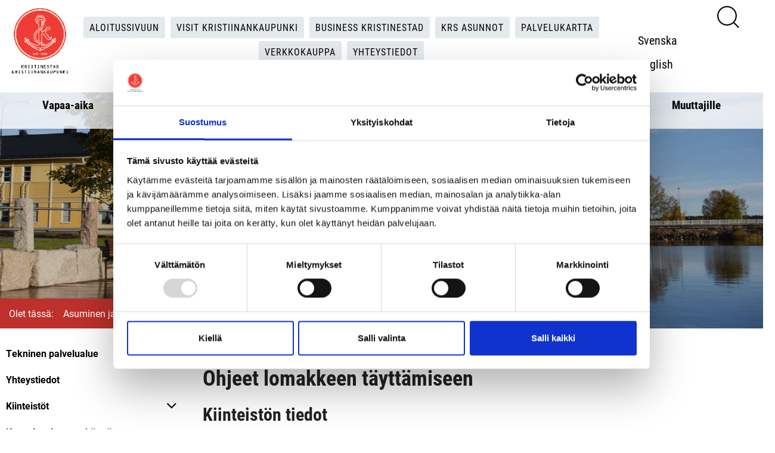

--- FILE ---
content_type: text/html; charset=utf-8
request_url: https://www.kristinestad.fi/asuminen-ja-ymparisto/rakennuskannantarkastus/ohjeet-lomakkeen-tayttamiseen
body_size: 20620
content:
<!DOCTYPE html>
<html lang="fi-FI" data-edit-lang="fi-FI">
	<head>
		<base href="https://www.kristinestad.fi/"><!--[if lte IE 6]></base><![endif]-->
		<title>Ohjeet lomakkeen täyttämiseen &raquo; Kristiinankaupunki</title>
		<meta charset="utf-8">
		<meta name="viewport" content="width=device-width, initial-scale=1.0">
		<meta http-equiv="Content-Type" content="text/html; charset=utf-8">
		<meta http-equiv="X-UA-Compatible" content="IE=edge" />
		<meta name="generator" content="WebAdmin - http://www.creamarketing.com" />
<meta http-equiv="Content-type" content="text/html; charset=utf-8" />
<link rel="alternate" type="text/html" title="Anmälningsblankettens anvisningar" hreflang="sv-SE" href="https://www.kristinestad.fi/boende-och-miljo/gransking-av-byggnadsbestand/anmalningsblankettens-anvisningar/" />
<link rel="alternate" type="text/html" title="Ohjeet lomakkeen täyttämiseen" hreflang="fi-FI" href="https://www.kristinestad.fi/asuminen-ja-ymparisto/rakennuskannantarkastus/ohjeet-lomakkeen-tayttamiseen/" />

		
		
		<meta property="og:title" content="Ohjeet lomakkeen täyttämiseen">
		<meta property="og:description" content="Kiinteistön tiedot
Rakennusten lukumäärä
Vain yli 6m2 suuret kiinteistöllä sijaitsevat rakennelmat ilmoitetaan. Ei koske leikkimökkejä, koirankoppeja yms. Rakennuksen koosta huolimatta pihasaunat ja g...">
		<meta property="og:image" content="">
		<meta property="og:url" content="/asuminen-ja-ymparisto/rakennuskannantarkastus/ohjeet-lomakkeen-tayttamiseen/">
		
		<link rel="shortcut icon" href="themes/kristinestad/img/favicon.ico" />
		<link rel="apple-touch-icon" sizes="57x57" href="themes/kristinestad/img/apple-icon-57x57.png">
		<link rel="apple-touch-icon" sizes="60x60" href="themes/kristinestad/img/apple-icon-60x60.png">
		<link rel="apple-touch-icon" sizes="72x72" href="themes/kristinestad/img/apple-icon-72x72.png">
		<link rel="apple-touch-icon" sizes="76x76" href="themes/kristinestad/img/apple-icon-76x76.png">
		<link rel="apple-touch-icon" sizes="114x114" href="themes/kristinestad/img/apple-icon-114x114.png">
		<link rel="apple-touch-icon" sizes="120x120" href="themes/kristinestad/img/apple-icon-120x120.png">
		<link rel="apple-touch-icon" sizes="144x144" href="themes/kristinestad/img/apple-icon-144x144.png">
		<link rel="apple-touch-icon" sizes="152x152" href="themes/kristinestad/img/apple-icon-152x152.png">
		<link rel="apple-touch-icon" sizes="180x180" href="themes/kristinestad/img/apple-icon-180x180.png">
		<link rel="icon" type="image/png" sizes="192x192"  href="themes/kristinestad/img/android-icon-192x192.png">
		<link rel="icon" type="image/png" sizes="32x32" href="themes/kristinestad/img/favicon-32x32.png">
		<link rel="icon" type="image/png" sizes="96x96" href="themes/kristinestad/img/favicon-96x96.png">
		<link rel="icon" type="image/png" sizes="16x16" href="themes/kristinestad/img/favicon-16x16.png">
		<meta name="msapplication-TileColor" content="#ffffff">
		<meta name="msapplication-TileImage" content="/ms-icon-144x144.png">
		<meta name="theme-color" content="#bd302b">
		
				
		<!--[if lt IE 9]>
			<script src="//html5shiv.googlecode.com/svn/trunk/html5.js"></script>
		<![endif]-->
		
		<script type="text/javascript" src="themes/kristinestad/javascript/modernizr.js"></script>

        <script id="Cookiebot" src=https://consent.cookiebot.com/uc.js data-cbid="ac0b0494-26ea-4f99-afe9-70372c11132f" data-blockingmode="auto" type="text/javascript"></script>

		
		 
	<link rel="stylesheet" type="text/css" href="/themes/kristinestad/css/layout.css?m=1723705323" />
<link rel="stylesheet" type="text/css" href="/themes/kristinestad/css/typography.css?m=1723119201" />
<link rel="stylesheet" type="text/css" href="/themes/kristinestad/css/CreaWidget.css?m=1558607350" />
<link rel="stylesheet" type="text/css" href="/creamarketing/css/frontend_toolbar.css?m=1556519342" />
</head>
	
	<body class="Page " lang="fi-FI" data-edit-lang="fi-FI">
		



 
		
        
		
        <header class="header" role="banner">
	<div class="inner">
		<div class="brand-container">
			<a href="/etusivu/" class="brand" rel="home">
				
				<img class="logo" aria-label="This is the logo for the site" alt="This is the logo for the site" src="/assets/Uploads/webbikon-logo2.png"/>
				
<span style="position: fixed; left: 9999px;">Kristinestad</span>				
			</a>
			
			
				<div class="quicklinks">
					
						
							<a href="https://www.kristinestad.fi/etusivu/" title="Aloitussivuun">Aloitussivuun</a>
						
							<a href="http://www.visitkristiinankaupunki.fi" title="Visit Kristiinankaupunki">Visit Kristiinankaupunki</a>
						
							<a href="https://www.businesskrs.fi/finska/koti" title="Business Kristinestad">Business Kristinestad</a>
						
							<a href="https://www.krsbostader.fi/fi/koti" title="KRS Asunnot">KRS Asunnot</a>
						
							<a href="https://kristiinankaupunki.karttatiimi.fi/" title="Palvelukartta">Palvelukartta</a>
						
							<a href="https://kristinestad.cpu.fi/?lang=fi" title="Verkkokauppa">Verkkokauppa</a>
						
							<a href="https://www.kristinestad.fi/yhteystiedot/" title="Yhteystiedot">Yhteystiedot</a>
						
					
				</div>
			
				
			<div class="right">
				
					<a class="search-link" href="/haku/">
						<img src="themes/kristinestad/img/search-black.png" title="Hae sivuilta" />
					</a> 
				
				<span class="lang-toggle"><i class="fa fa-2x fa-globe"></i></span>

	<div id="PageTranslations">
		<ul class="translations">
			
				<li class="translation sv-SE" data-locale="sv-SE">
					<a  href="/boende-och-miljo/gransking-av-byggnadsbestand/anmalningsblankettens-anvisningar/" hreflang="sv-SE" title="Anmälningsblankettens anvisningar">Svenska</a>
				</li>
			
				<li class="translation fi-FI" data-locale="fi-FI">
					<a class="current" href="/asuminen-ja-ymparisto/rakennuskannantarkastus/ohjeet-lomakkeen-tayttamiseen/" hreflang="fi-FI" title="Ohjeet lomakkeen täyttämiseen">Suomeksi</a>
				</li>
			
				<li class="translation en-US" data-locale="en-US">
					<a  href="/start/" hreflang="en-US" title="Start">English</a>
				</li>
					
		</ul>
	</div>

				
				<div id="MobileMenu" class="menu-icon-menu"></div>
			</div>
			
		</div>
		
		<div class="navigation-container">
	<nav class="primary">
		<ul class="navigation">
				  
				<li data-linkingmode='586'>
	<a href="vapaa-aika" title="Siirry sivulle 'Vapaa-aika'" class="menu-icons has-sub" >Vapaa-aika</a>
	
		
			<span class="open-close menu-icons" onclick="jQuery(this).toggleClass('open').next().slideToggle('fast');"></span>
			<ul class="sub level0 ">
				
					<li data-linkingmode='3140'>
	<a href="vapaa-aika/kulttuurin-ja-vapaa-ajan-palvelualue" title="Siirry sivulle 'Kulttuurin ja vapaa-ajan palvelualue'"  >Kulttuurin ja vapaa-ajan palvelualue</a>
	
		
	
</li>
				
					<li data-linkingmode='1941'>
	<a href="vapaa-aika/tapahtumia" title="Siirry sivulle 'Tapahtumat'" class="menu-icons has-sub" >Tapahtumat</a>
	
		
			<span class="open-close menu-icons" onclick="jQuery(this).toggleClass('open').next().slideToggle('fast');"></span>
			<ul class="sub level1 ">
				
					<li data-linkingmode='717'>
	<a href="vapaa-aika/tapahtumia/markkinat" title="Siirry sivulle 'Markkinat'"  >Markkinat</a>
	
		
	
</li>
				
					<li data-linkingmode='1756'>
	<a href="vapaa-aika/tapahtumia/cittaslow-viikko" title="Siirry sivulle 'Cittaslow-viikko'"  >Cittaslow-viikko</a>
	
		
	
</li>
				
					<li data-linkingmode='856'>
	<a href="vapaa-aika/tapahtumia/vanhanajan-toripaiva" title="Siirry sivulle 'Vanhanajan maalaismarkkinat'"  >Vanhanajan maalaismarkkinat</a>
	
		
	
</li>
				
					<li data-linkingmode='851'>
	<a href="vapaa-aika/tapahtumia/nain-kaytat-pohjanmaan-tapahtumakalenteria" title="Siirry sivulle 'Näin käytät Pohjanmaan tapahtumakalenteria'"  >Näin käytät Pohjanmaan tapahtumakalenteria</a>
	
		
	
</li>
				
			</ul>
		
	
</li>
				
					<li data-linkingmode='957'>
	<a href="vapaa-aika/liikunta-ja-urheilu" title="Siirry sivulle 'Liikunta ja uimahalli'" class="menu-icons has-sub" >Liikunta ja uimahalli</a>
	
		
			<span class="open-close menu-icons" onclick="jQuery(this).toggleClass('open').next().slideToggle('fast');"></span>
			<ul class="sub level1 ">
				
					<li data-linkingmode='3270'>
	<a href="vapaa-aika/liikunta-ja-urheilu/liikuntapaikat" title="Siirry sivulle 'Liikuntapaikat'" class="menu-icons has-sub" >Liikuntapaikat</a>
	
		
			<span class="open-close menu-icons" onclick="jQuery(this).toggleClass('open').next().slideToggle('fast');"></span>
			<ul class="sub level2 ">
				
					<li data-linkingmode='2266'>
	<a href="vapaa-aika/liikunta-ja-urheilu/liikuntapaikat/kuntoilu-ja-liikuntapaikkoja" title="Siirry sivulle 'Kuntoilu- ja liikuntapaikkoja'"  >Kuntoilu- ja liikuntapaikkoja</a>
	
		
	
</li>
				
					<li data-linkingmode='1695'>
	<a href="vapaa-aika/liikunta-ja-urheilu/liikuntapaikat/hiihtoladut" title="Siirry sivulle 'Hiihtoladut'"  >Hiihtoladut</a>
	
		
	
</li>
				
					<li data-linkingmode='1618'>
	<a href="vapaa-aika/liikunta-ja-urheilu/liikuntapaikat/vaellusreitit" title="Siirry sivulle 'Vaellusreitit'"  >Vaellusreitit</a>
	
		
	
</li>
				
					<li data-linkingmode='1039'>
	<a href="vapaa-aika/liikunta-ja-urheilu/liikuntapaikat/frisbeegolf" title="Siirry sivulle 'Frisbeegolf'"  >Frisbeegolf</a>
	
		
	
</li>
				
					<li data-linkingmode='2732'>
	<a href="vapaa-aika/liikunta-ja-urheilu/liikuntapaikat/fiskekort-fi-fi" title="Siirry sivulle 'Kalastus'"  >Kalastus</a>
	
		
	
</li>
				
					<li data-linkingmode='3271'>
	<a href="vapaa-aika/liikunta-ja-urheilu/liikuntapaikat/venelaiturit" title="Siirry sivulle 'Venelaiturit'"  >Venelaiturit</a>
	
		
	
</li>
				
					<li data-linkingmode='3272'>
	<a href="vapaa-aika/liikunta-ja-urheilu/liikuntapaikat/kaupungin-liikuntapaikat" title="Siirry sivulle 'Kaupungin liikuntasalit'"  >Kaupungin liikuntasalit</a>
	
		
	
</li>
				
					<li data-linkingmode='3445'>
	<a href="vapaa-aika/liikunta-ja-urheilu/liikuntapaikat/soveltava-liikunta" title="Siirry sivulle 'Soveltava liikunta'"  >Soveltava liikunta</a>
	
		
	
</li>
				
			</ul>
		
	
</li>
				
					<li data-linkingmode='3269'>
	<a href="vapaa-aika/liikunta-ja-urheilu/henkilokunta" title="Siirry sivulle 'Henkilökunta'"  >Henkilökunta</a>
	
		
	
</li>
				
					<li data-linkingmode='628'>
	<a href="vapaa-aika/liikunta-ja-urheilu/uimahalli" title="Siirry sivulle 'Uimahalli'"  >Uimahalli</a>
	
		
	
</li>
				
					<li data-linkingmode='3273'>
	<a href="vapaa-aika/liikunta-ja-urheilu/kaupungin-liikuntatilat" title="Siirry sivulle 'Kaupungin liikuntasalit'"  >Kaupungin liikuntasalit</a>
	
		
	
</li>
				
					<li data-linkingmode='1102'>
	<a href="vapaa-aika/liikunta-ja-urheilu/kristiinahalli" title="Siirry sivulle 'Kristiinahalli'"  >Kristiinahalli</a>
	
		
	
</li>
				
					<li data-linkingmode='3274'>
	<a href="vapaa-aika/liikunta-ja-urheilu/liikuntatapahtumat" title="Siirry sivulle 'Liikuntatapahtumat'"  >Liikuntatapahtumat</a>
	
		
	
</li>
				
					<li data-linkingmode='2948'>
	<a href="vapaa-aika/liikunta-ja-urheilu/liikuntaneuvonta" title="Siirry sivulle 'Liikuntaneuvonta'"  >Liikuntaneuvonta</a>
	
		
	
</li>
				
					<li data-linkingmode='1040'>
	<a href="vapaa-aika/liikunta-ja-urheilu/liikuntaseurat" title="Siirry sivulle 'Liikuntaseurat'"  >Liikuntaseurat</a>
	
		
	
</li>
				
					<li data-linkingmode='1218'>
	<a href="vapaa-aika/liikunta-ja-urheilu/avustukset" title="Siirry sivulle 'Kristiinankaupungin hyvinvointistipendit'"  >Kristiinankaupungin hyvinvointistipendit</a>
	
		
	
</li>
				
					<li data-linkingmode='2283'>
	<a href="vapaa-aika/liikunta-ja-urheilu/anpassad-motion-fi-fi" title="Siirry sivulle 'Soveltava liikunta'"  >Soveltava liikunta</a>
	
		
	
</li>
				
					<li data-linkingmode='3438'>
	<a href="vapaa-aika/liikunta-ja-urheilu/poikkisektorin-tyoryhma" title="Siirry sivulle 'Poikkisektorinen työryhmä'"  >Poikkisektorinen työryhmä</a>
	
		
	
</li>
				
			</ul>
		
	
</li>
				
					<li data-linkingmode='632'>
	<a href="vapaa-aika/kulttuuri" title="Siirry sivulle 'Kulttuuri ja museot'" class="menu-icons has-sub" >Kulttuuri ja museot</a>
	
		
			<span class="open-close menu-icons" onclick="jQuery(this).toggleClass('open').next().slideToggle('fast');"></span>
			<ul class="sub level1 ">
				
					<li data-linkingmode='3287'>
	<a href="vapaa-aika/kulttuuri/henkilokunta" title="Siirry sivulle 'Henkilökunta'"  >Henkilökunta</a>
	
		
	
</li>
				
					<li data-linkingmode='587'>
	<a href="vapaa-aika/kulttuuri/museot" title="Siirry sivulle 'Museot'" class="menu-icons has-sub" >Museot</a>
	
		
			<span class="open-close menu-icons" onclick="jQuery(this).toggleClass('open').next().slideToggle('fast');"></span>
			<ul class="sub level2 ">
				
					<li data-linkingmode='1523'>
	<a href="vapaa-aika/kulttuuri/museot/kaupunginmuseo-carlsro" title="Siirry sivulle 'Kaupunginmuseo Carlsro'" class="menu-icons has-sub" >Kaupunginmuseo Carlsro</a>
	
		
			<span class="open-close menu-icons" onclick="jQuery(this).toggleClass('open').next().slideToggle('fast');"></span>
			<ul class="sub level3 ">
				
					<li data-linkingmode='3400'>
	<a href="vapaa-aika/kulttuuri/museot/kaupunginmuseo-carlsro/ajankohtaista" title="Siirry sivulle 'Ajankohtaista'"  >Ajankohtaista</a>
	
		
	
</li>
				
					<li data-linkingmode='3458'>
	<a href="vapaa-aika/kulttuuri/museot/kaupunginmuseo-carlsro/carlsro-verkossa" title="Siirry sivulle 'Carlsro verkossa'"  >Carlsro verkossa</a>
	
		
	
</li>
				
					<li data-linkingmode='1553'>
	<a href="vapaa-aika/kulttuuri/museot/kaupunginmuseo-carlsro/museon-ystavat" title="Siirry sivulle 'Carlsro kannatusyhdistys '"  >Carlsron kannatusyhdistys </a>
	
		
	
</li>
				
					<li data-linkingmode='1556'>
	<a href="vapaa-aika/kulttuuri/museot/kaupunginmuseo-carlsro/yhteystiedot" title="Siirry sivulle 'Yhteystiedot'"  >Yhteystiedot</a>
	
		
	
</li>
				
			</ul>
		
	
</li>
				
					<li data-linkingmode='2971'>
	<a href="vapaa-aika/kulttuuri/museot/lantinen-tullitupa" title="Siirry sivulle 'Läntinen tullitupa'" class="menu-icons has-sub" >Läntinen tullitupa</a>
	
		
			<span class="open-close menu-icons" onclick="jQuery(this).toggleClass('open').next().slideToggle('fast');"></span>
			<ul class="sub level3 no-columns">
				
					<li data-linkingmode='2972'>
	<a href="vapaa-aika/kulttuuri/museot/lantinen-tullitupa/nayttelyt" title="Siirry sivulle 'Näyttelyt'" class="menu-icons has-sub" >Näyttelyt Läntisellä tullituvalla</a>
	
		
			<span class="open-close menu-icons" onclick="jQuery(this).toggleClass('open').next().slideToggle('fast');"></span>
			<ul class="sub level4 ">
				
					<li data-linkingmode='2990'>
	<a href="vapaa-aika/kulttuuri/museot/lantinen-tullitupa/nayttelyt/english" title="Siirry sivulle 'Frans Henrikson in English'"  >Frans Henrikson in English</a>
	
		
	
</li>
				
					<li data-linkingmode='2991'>
	<a href="vapaa-aika/kulttuuri/museot/lantinen-tullitupa/nayttelyt/frans-henrikson-auf-deutch" title="Siirry sivulle 'Frans Henrikson auf Deutsch'"  >Frans Henrikson auf Deutsch</a>
	
		
	
</li>
				
					<li data-linkingmode='2992'>
	<a href="vapaa-aika/kulttuuri/museot/lantinen-tullitupa/nayttelyt/market-trade-in-english" title="Siirry sivulle 'Market trade in English'"  >Market trade in English</a>
	
		
	
</li>
				
					<li data-linkingmode='2993'>
	<a href="vapaa-aika/kulttuuri/museot/lantinen-tullitupa/nayttelyt/markthandel-auf-deutch" title="Siirry sivulle 'Markthandel auf Deutsch'"  >Markthandel auf Deutsch</a>
	
		
	
</li>
				
					<li data-linkingmode='2994'>
	<a href="vapaa-aika/kulttuuri/museot/lantinen-tullitupa/nayttelyt/domestic-toll-in-english" title="Siirry sivulle 'Domestic Toll in English'"  >Domestic Toll in English</a>
	
		
	
</li>
				
					<li data-linkingmode='2995'>
	<a href="vapaa-aika/kulttuuri/museot/lantinen-tullitupa/nayttelyt/die-zollhauser-auf-deutch" title="Siirry sivulle 'Die Zollhäuser auf Deutsch'"  >Die Zollhäuser auf Deutsch</a>
	
		
	
</li>
				
			</ul>
		
	
</li>
				
					<li data-linkingmode='2973'>
	<a href="vapaa-aika/kulttuuri/museot/lantinen-tullitupa/tietoa-lantisesta-tullituvasta" title="Siirry sivulle 'Tietoa Läntisestä Tullituvasta'" class="menu-icons has-sub" >Tietoa Läntisestä Tullituvasta</a>
	
		
			<span class="open-close menu-icons" onclick="jQuery(this).toggleClass('open').next().slideToggle('fast');"></span>
			<ul class="sub level4 no-columns">
				
					<li data-linkingmode='2974'>
	<a href="vapaa-aika/kulttuuri/museot/lantinen-tullitupa/tietoa-lantisesta-tullituvasta/minka-ikaisia-kristiinankaupungin-tullituvat-ovat" title="Siirry sivulle 'Minkä ikäisiä Kristiinankaupungin tullituvat ovat?'"  >Minkä ikäisiä Kristiinankaupungin tullituvat ovat?</a>
	
		
	
</li>
				
					<li data-linkingmode='3004'>
	<a href="vapaa-aika/kulttuuri/museot/lantinen-tullitupa/tietoa-lantisesta-tullituvasta/pikkutullin-virkailija-pilkkalaulun-aiheena" title="Siirry sivulle 'Pikkutullin virkailija pilkkalaulun aiheena'"  >Pikkutullin virkailija pilkkalaulun aiheena</a>
	
		
	
</li>
				
			</ul>
		
	
</li>
				
			</ul>
		
	
</li>
				
					<li data-linkingmode='3291'>
	<a href="vapaa-aika/kulttuuri/museot/alueen-muut-museot" title="Siirry sivulle 'Alueen muut museot'"  target="_blank">Alueen muut museot</a>
	
		
	
</li>
				
					<li data-linkingmode='1662'>
	<a href="vapaa-aika/kulttuuri/museot/paikallishistoria" title="Siirry sivulle 'Paikallishistoriallinen arkisto'"  >Paikallishistoriallinen arkisto</a>
	
		
	
</li>
				
					<li data-linkingmode='1660'>
	<a href="vapaa-aika/kulttuuri/museot/susiluola" title="Siirry sivulle 'Susiluola'"  >Susiluola</a>
	
		
	
</li>
				
			</ul>
		
	
</li>
				
					<li data-linkingmode='3292'>
	<a href="vapaa-aika/kulttuuri/kultur-fi-fi" title="Siirry sivulle 'Kulttuuriopetussuunnitelma'" class="menu-icons has-sub" >Kulttuuriopetussuunnitelma</a>
	
		
			<span class="open-close menu-icons" onclick="jQuery(this).toggleClass('open').next().slideToggle('fast');"></span>
			<ul class="sub level2 no-columns">
				
					<li data-linkingmode='2025'>
	<a href="vapaa-aika/kulttuuri/kultur-fi-fi/tilaa-itsellesi-uutiskirjeemme" title="Siirry sivulle 'Uutiskirje'"  >Uutiskirje</a>
	
		
	
</li>
				
			</ul>
		
	
</li>
				
					<li data-linkingmode='1238'>
	<a href="vapaa-aika/kulttuuri/kulttuurijarjestot" title="Siirry sivulle 'Kulttuurijärjestöt'" class="menu-icons has-sub" >Kulttuurijärjestöt</a>
	
		
			<span class="open-close menu-icons" onclick="jQuery(this).toggleClass('open').next().slideToggle('fast');"></span>
			<ul class="sub level2 no-columns">
				
					<li data-linkingmode='1407'>
	<a href="vapaa-aika/kulttuuri/kulttuurijarjestot/elakelaisyhdistykset" title="Siirry sivulle 'Eläkeläisyhdistykset'"  >Eläkeläisyhdistykset</a>
	
		
	
</li>
				
			</ul>
		
	
</li>
				
					<li data-linkingmode='838'>
	<a href="vapaa-aika/kulttuuri/kulttuuritalo-dux" title="Siirry sivulle 'Kulttuuritalo Dux'" class="menu-icons has-sub" >Kulttuuritalo Dux</a>
	
		
			<span class="open-close menu-icons" onclick="jQuery(this).toggleClass('open').next().slideToggle('fast');"></span>
			<ul class="sub level2 no-columns">
				
					<li data-linkingmode='2746'>
	<a href="vapaa-aika/kulttuuri/kulttuuritalo-dux/varaukset" title="Siirry sivulle 'Varaa kulttuuritalo Dux'"  >Varaa kulttuuritalo Dux</a>
	
		
	
</li>
				
					<li data-linkingmode='1368'>
	<a href="vapaa-aika/kulttuuri/kulttuuritalo-dux/tapahtumat" title="Siirry sivulle 'Bio Dux'"  >Bio Dux</a>
	
		
	
</li>
				
					<li data-linkingmode='845'>
	<a href="vapaa-aika/kulttuuri/kulttuuritalo-dux/kuvia-ja-pohjapiirroksia" title="Siirry sivulle 'Kuvia ja pohjapiirroksia'"  >Kuvia ja pohjapiirroksia</a>
	
		
	
</li>
				
			</ul>
		
	
</li>
				
			</ul>
		
	
</li>
				
					<li data-linkingmode='1943'>
	<a href="vapaa-aika/kirjastot" title="Siirry sivulle 'Kirjastot'" class="menu-icons has-sub" >Kirjastot</a>
	
		
			<span class="open-close menu-icons" onclick="jQuery(this).toggleClass('open').next().slideToggle('fast');"></span>
			<ul class="sub level1 ">
				
					<li data-linkingmode='3279'>
	<a href="vapaa-aika/kirjastot/henkilokunta" title="Siirry sivulle 'Henkilökunta'"  >Henkilökunta</a>
	
		
	
</li>
				
					<li data-linkingmode='3280'>
	<a href="vapaa-aika/kirjastot/paakirjasto" title="Siirry sivulle 'Kaupunginkirjasto'"  >Kaupunginkirjasto</a>
	
		
	
</li>
				
					<li data-linkingmode='3281'>
	<a href="vapaa-aika/kirjastot/lapvaartin-kirjasto" title="Siirry sivulle 'Lapväärtin kirjasto'"  >Lapväärtin kirjasto</a>
	
		
	
</li>
				
					<li data-linkingmode='3282'>
	<a href="vapaa-aika/kirjastot/dagsmarkin-lainausasema" title="Siirry sivulle 'Dagsmarkin lainausasema'"  >Dagsmarkin lainausasema</a>
	
		
	
</li>
				
					<li data-linkingmode='3283'>
	<a href="vapaa-aika/kirjastot/siipyyn-lainausasema" title="Siirry sivulle 'Siipyyn lainausasema'"  >Siipyyn lainausasema</a>
	
		
	
</li>
				
					<li data-linkingmode='3284'>
	<a href="vapaa-aika/kirjastot/kirjastoauto" title="Siirry sivulle 'Kirjastoauto'"  >Kirjastoauto</a>
	
		
	
</li>
				
					<li data-linkingmode='3285'>
	<a href="vapaa-aika/kirjastot/e-aineisto" title="Siirry sivulle 'E-aineisto'" class="menu-icons has-sub" >E-aineisto</a>
	
		
			<span class="open-close menu-icons" onclick="jQuery(this).toggleClass('open').next().slideToggle('fast');"></span>
			<ul class="sub level2 no-columns">
				
					<li data-linkingmode='3355'>
	<a href="vapaa-aika/kirjastot/e-aineisto/biblio-e-kirjapalvelu" title="Siirry sivulle 'Biblio e-kirjapalvelu'"  >Biblio e-kirjapalvelu</a>
	
		
	
</li>
				
					<li data-linkingmode='3356'>
	<a href="vapaa-aika/kirjastot/e-aineisto/pressreader-e-lehtipalvelu" title="Siirry sivulle 'PressReader e-lehtipalvelu'"  >PressReader e-lehtipalvelu</a>
	
		
	
</li>
				
					<li data-linkingmode='3357'>
	<a href="vapaa-aika/kirjastot/e-aineisto/viddla-elokuvapalvelu" title="Siirry sivulle 'Viddla-elokuvapalvelu'"  >Viddla-elokuvapalvelu</a>
	
		
	
</li>
				
			</ul>
		
	
</li>
				
			</ul>
		
	
</li>
				
					<li data-linkingmode='1835'>
	<a href="vapaa-aika/nuorisotyo" title="Siirry sivulle 'Nuoriso'" class="menu-icons has-sub" >Nuoriso</a>
	
		
			<span class="open-close menu-icons" onclick="jQuery(this).toggleClass('open').next().slideToggle('fast');"></span>
			<ul class="sub level1 ">
				
					<li data-linkingmode='2703'>
	<a href="vapaa-aika/nuorisotyo/harrastus" title="Siirry sivulle 'Harrastustoiminta'" class="menu-icons has-sub" >Harrastustoiminta</a>
	
		
			<span class="open-close menu-icons" onclick="jQuery(this).toggleClass('open').next().slideToggle('fast');"></span>
			<ul class="sub level2 no-columns">
				
					<li data-linkingmode='2705'>
	<a href="vapaa-aika/nuorisotyo/harrastus/ilmoittautumislomake" title="Siirry sivulle 'Ilmoittautumislomake - Harrastustoimintaa '"  >Ilmoittautumislomake - Harrastustoimintaa </a>
	
		
	
</li>
				
			</ul>
		
	
</li>
				
					<li data-linkingmode='1841'>
	<a href="vapaa-aika/nuorisotyo/nuorisotalo" title="Siirry sivulle 'Nuorisotalo'"  >Nuorisotalo</a>
	
		
	
</li>
				
					<li data-linkingmode='2829'>
	<a href="vapaa-aika/nuorisotyo/tukea-ja-apua" title="Siirry sivulle 'Onko sinulla tarve puhua jonkun kanssa? Täältä löydät apua! '"  >Onko sinulla tarve puhua jonkun kanssa? Täältä löydät apua! </a>
	
		
	
</li>
				
					<li data-linkingmode='1838'>
	<a href="vapaa-aika/nuorisotyo/nuorisovaltuusto" title="Siirry sivulle 'Kristiinankaupungin nuorisovaltuusto'"  >Nuorisovaltuusto</a>
	
		
	
</li>
				
					<li data-linkingmode='1839'>
	<a href="vapaa-aika/nuorisotyo/nuorisotyo" title="Siirry sivulle 'Nuorisotyö'"  >Nuorisotyö</a>
	
		
	
</li>
				
					<li data-linkingmode='1842'>
	<a href="vapaa-aika/nuorisotyo/decibel" title="Siirry sivulle 'Decibel.fi'"  >Decibel.fi</a>
	
		
	
</li>
				
					<li data-linkingmode='1843'>
	<a href="vapaa-aika/nuorisotyo/digiraati" title="Siirry sivulle 'Digiraati.fi'"  >Digiraati.fi</a>
	
		
	
</li>
				
					<li data-linkingmode='1949'>
	<a href="vapaa-aika/nuorisotyo/jobcenter" title="Siirry sivulle 'JobCenter'"  >JobCenter</a>
	
		
	
</li>
				
					<li data-linkingmode='1837'>
	<a href="vapaa-aika/nuorisotyo/yhdistykset" title="Siirry sivulle 'Nuorisoseurat'"  >Nuorisoseurat</a>
	
		
	
</li>
				
			</ul>
		
	
</li>
				
					<li data-linkingmode='629'>
	<a href="vapaa-aika/kansalaisopisto" title="Siirry sivulle 'Kansalaisopisto'" class="menu-icons has-sub" >Kansalaisopisto</a>
	
		
			<span class="open-close menu-icons" onclick="jQuery(this).toggleClass('open').next().slideToggle('fast');"></span>
			<ul class="sub level1 ">
				
					<li data-linkingmode='653'>
	<a href="vapaa-aika/kansalaisopisto/henkilokunta" title="Siirry sivulle 'Henkilökunta'"  >Henkilökunta</a>
	
		
	
</li>
				
					<li data-linkingmode='3277'>
	<a href="vapaa-aika/kansalaisopisto/kurssit" title="Siirry sivulle 'Kurssit '"  target="_blank">Kurssit</a>
	
		
	
</li>
				
					<li data-linkingmode='3278'>
	<a href="vapaa-aika/kansalaisopisto/kurssien-kaytannon-tiedot" title="Siirry sivulle 'Kurssien käytännön tiedot'"  target="_blank">Kurssien käytännön tiedot</a>
	
		
	
</li>
				
					<li data-linkingmode='654'>
	<a href="vapaa-aika/kansalaisopisto/lasten-ja-nuorten-taiteen-perusopetus" title="Siirry sivulle 'Taiteen perusopetus'"  >Taiteen perusopetus</a>
	
		
	
</li>
				
					<li data-linkingmode='2110'>
	<a href="vapaa-aika/kansalaisopisto/maahanmuuttajien-kielikoulutus" title="Siirry sivulle 'Maahanmuuttajien kielikoulutus'" class="menu-icons has-sub" >Maahanmuuttajien kielikoulutus</a>
	
		
			<span class="open-close menu-icons" onclick="jQuery(this).toggleClass('open').next().slideToggle('fast');"></span>
			<ul class="sub level2 no-columns">
				
					<li data-linkingmode='2489'>
	<a href="vapaa-aika/kansalaisopisto/maahanmuuttajien-kielikoulutus/alkuvaihe-vapaan-sivistystyon-lukutaitokoulutus-suomi" title="Siirry sivulle 'ALKUVAIHE - Vapaan sivistystyön lukutaitokoulutus (suomi)'"  >ALKUVAIHE - Vapaan sivistystyön lukutaitokoulutus (suomi)</a>
	
		
	
</li>
				
					<li data-linkingmode='3407'>
	<a href="vapaa-aika/kansalaisopisto/maahanmuuttajien-kielikoulutus/ruotsi-1-vapaan-sivistystyon-lukutaitokoulutus-ruotsin-kieli" title="Siirry sivulle 'ALKUVAIHE Ruotsi 1 - Vapaan sivistystyön lukutaitokoulutus (ruotsin kieli)'"  >ALKUVAIHE Ruotsi 1 - Vapaan sivistystyön lukutaitokoulutus (ruotsin kieli)</a>
	
		
	
</li>
				
			</ul>
		
	
</li>
				
					<li data-linkingmode='1072'>
	<a href="vapaa-aika/kansalaisopisto/tietoa-kurssiohjaajille" title="Siirry sivulle 'Tietoa kurssiohjaajille'"  >Tietoa kurssiohjaajille</a>
	
		
	
</li>
				
					<li data-linkingmode='819'>
	<a href="vapaa-aika/kansalaisopisto/palaute" title="Siirry sivulle 'Palaute'"  >Palaute</a>
	
		
	
</li>
				
					<li data-linkingmode='3604'>
	<a href="vapaa-aika/kansalaisopisto/kurssi-ja-lukukausimaksut" title="Siirry sivulle 'Kurssi- ja lukukausimaksut'"  >Kurssi- ja lukukausimaksut</a>
	
		
	
</li>
				
			</ul>
		
	
</li>
				
					<li data-linkingmode='3144'>
	<a href="vapaa-aika/lapvaartin-kansanopisto-lafo" title="Siirry sivulle 'Lapväärtin kansanopisto LAFO'"  >Lapväärtin kansanopisto LAFO</a>
	
		
	
</li>
				
					<li data-linkingmode='1336'>
	<a href="vapaa-aika/legato" title="Siirry sivulle 'Musiikkiopisto Legato'"  >Musiikkiopisto Legato</a>
	
		
	
</li>
				
					<li data-linkingmode='3141'>
	<a href="vapaa-aika/yhdistyksia" title="Siirry sivulle 'Yhdistykset'" class="menu-icons has-sub" >Yhdistykset</a>
	
		
			<span class="open-close menu-icons" onclick="jQuery(this).toggleClass('open').next().slideToggle('fast');"></span>
			<ul class="sub level1 ">
				
					<li data-linkingmode='3242'>
	<a href="vapaa-aika/yhdistyksia/stipendeja" title="Siirry sivulle 'Stipendit'"  >Stipendit</a>
	
		
	
</li>
				
					<li data-linkingmode='3243'>
	<a href="vapaa-aika/yhdistyksia/avustukset" title="Siirry sivulle 'Avustukset'"  >Avustukset</a>
	
		
	
</li>
				
					<li data-linkingmode='3298'>
	<a href="vapaa-aika/yhdistyksia/kulttuurijarjestot" title="Siirry sivulle 'Kulttuurijärjestöt'"  >Kulttuurijärjestöt</a>
	
		
	
</li>
				
					<li data-linkingmode='3299'>
	<a href="vapaa-aika/yhdistyksia/liikuntaseurat" title="Siirry sivulle 'Liikuntaseurat'"  >Liikuntaseurat</a>
	
		
	
</li>
				
					<li data-linkingmode='3300'>
	<a href="vapaa-aika/yhdistyksia/nuorisoseurat" title="Siirry sivulle 'Nuorisoseurat'"  >Nuorisoseurat</a>
	
		
	
</li>
				
					<li data-linkingmode='3301'>
	<a href="vapaa-aika/yhdistyksia/varaa-tilat" title="Siirry sivulle 'Varaa kokoustila'"  >Varaa kokoustila</a>
	
		
	
</li>
				
					<li data-linkingmode='3379'>
	<a href="vapaa-aika/yhdistyksia/hallbar-utveckling-for-foreningar-fi-fi" title="Siirry sivulle 'Yhdistysten kestävä kehitys'" class="menu-icons has-sub" >Yhdistysten kestävä kehitys</a>
	
		
			<span class="open-close menu-icons" onclick="jQuery(this).toggleClass('open').next().slideToggle('fast');"></span>
			<ul class="sub level2 no-columns">
				
					<li data-linkingmode='3380'>
	<a href="vapaa-aika/yhdistyksia/hallbar-utveckling-for-foreningar-fi-fi/granska-er-verksamhet-ur-etthallbarhetsperspektiv-fi-fi" title="Siirry sivulle 'Arvioi toimintaa kestävän kehityksen näkökulmasta'"  >Arvioi toimintaa kestävän kehityksen näkökulmasta</a>
	
		
	
</li>
				
					<li data-linkingmode='3381'>
	<a href="vapaa-aika/yhdistyksia/hallbar-utveckling-for-foreningar-fi-fi/checklista-for-en-hallbar-verksamhet-fi-fi" title="Siirry sivulle 'Kestävän toiminnan tarkistuslista'"  >Kestävän toiminnan tarkistuslista</a>
	
		
	
</li>
				
					<li data-linkingmode='3383'>
	<a href="vapaa-aika/yhdistyksia/hallbar-utveckling-for-foreningar-fi-fi/kontaktuppgifter-och-ytterligare-information-fi-fi" title="Siirry sivulle 'Yhteystiedot ja lisätietoja'"  >Yhteystiedot ja lisätietoja</a>
	
		
	
</li>
				
			</ul>
		
	
</li>
				
			</ul>
		
	
</li>
				
					<li data-linkingmode='3102'>
	<a href="vapaa-aika/kaupungin-375-vuotisjuhla" title="Siirry sivulle 'Kaupungin 375-vuotisjuhla'" class="menu-icons has-sub" >Kaupungin 375-vuotisjuhlat</a>
	
		
			<span class="open-close menu-icons" onclick="jQuery(this).toggleClass('open').next().slideToggle('fast');"></span>
			<ul class="sub level1 ">
				
					<li data-linkingmode='3106'>
	<a href="vapaa-aika/kaupungin-375-vuotisjuhla/16492024-fi-fi" title="Siirry sivulle '1649–2024'"  >1649–2024</a>
	
		
	
</li>
				
					<li data-linkingmode='3103'>
	<a href="vapaa-aika/kaupungin-375-vuotisjuhla/tapahtumia-ja-festivaaleja-2024" title="Siirry sivulle 'Juhlavuoden tapahtumat'"  >Juhlavuoden tapahtumat</a>
	
		
	
</li>
				
					<li data-linkingmode='3259'>
	<a href="vapaa-aika/kaupungin-375-vuotisjuhla/kristiinapaita" title="Siirry sivulle 'Kristiina-villapaita kilpailu'"  >Kristiina-villapaita kilpailu</a>
	
		
	
</li>
				
					<li data-linkingmode='3535'>
	<a href="vapaa-aika/kaupungin-375-vuotisjuhla/lasten-juhla-5-12-2024" title="Siirry sivulle 'Lasten juhla 5.12.2024'"  >Lasten juhla 5.12.2024</a>
	
		
	
</li>
				
			</ul>
		
	
</li>
				
			</ul>
		
	
</li>
				  
				<li class='section'>
	<a href="asuminen-ja-ymparisto" title="Siirry sivulle 'Asuminen ja ympäristö'" class="menu-icons has-sub" >Asuminen ja ympäristö</a>
	
		
			<span class="open-close menu-icons" onclick="jQuery(this).toggleClass('open').next().slideToggle('fast');"></span>
			<ul class="sub level0 ">
				
					<li data-linkingmode='535'>
	<a href="asuminen-ja-ymparisto/tekninen-keskus-yleista" title="Siirry sivulle 'Tekninen palvelualue'"  >Tekninen palvelualue</a>
	
		
	
</li>
				
					<li data-linkingmode='464'>
	<a href="asuminen-ja-ymparisto/yhteystiedot" title="Siirry sivulle 'Yhteystiedot'"  >Yhteystiedot</a>
	
		
	
</li>
				
					<li data-linkingmode='457'>
	<a href="asuminen-ja-ymparisto/kiinteistot" title="Siirry sivulle 'Kiinteistöt'" class="menu-icons has-sub" >Kiinteistöt</a>
	
		
			<span class="open-close menu-icons" onclick="jQuery(this).toggleClass('open').next().slideToggle('fast');"></span>
			<ul class="sub level1 ">
				
					<li data-linkingmode='2483'>
	<a href="asuminen-ja-ymparisto/kiinteistot/liikuntasalien-varaaminen" title="Siirry sivulle 'Liikuntasalien varaaminen'"  >Liikuntasalien varaaminen</a>
	
		
	
</li>
				
					<li data-linkingmode='2818'>
	<a href="asuminen-ja-ymparisto/kiinteistot/inomhusluftgruppen-i-kristinestad-fi-fi" title="Siirry sivulle 'Sisäilma kaupungin kiinteistöissä'"  >Sisäilma kaupungin kiinteistöissä</a>
	
		
	
</li>
				
					<li data-linkingmode='2860'>
	<a href="asuminen-ja-ymparisto/kiinteistot/lomakkeet" title="Siirry sivulle 'Lomakkeet'"  >Lomakkeet</a>
	
		
	
</li>
				
					<li data-linkingmode='2861'>
	<a href="asuminen-ja-ymparisto/kiinteistot/lumenauraus" title="Siirry sivulle 'Tarjouspyyntö'"  >Tarjouspyyntö</a>
	
		
	
</li>
				
			</ul>
		
	
</li>
				
					<li data-linkingmode='465'>
	<a href="asuminen-ja-ymparisto/kaavoitus-ja-mittaustoimi" title="Siirry sivulle 'Kaavoitus ja maankäyttö'" class="menu-icons has-sub" >Kaavoitus ja maankäyttö</a>
	
		
			<span class="open-close menu-icons" onclick="jQuery(this).toggleClass('open').next().slideToggle('fast');"></span>
			<ul class="sub level1 ">
				
					<li data-linkingmode='2596'>
	<a href="asuminen-ja-ymparisto/kaavoitus-ja-mittaustoimi/ajankohtaiset-kaavat" title="Siirry sivulle 'Ajankohtaiset kaavat'" class="menu-icons has-sub" >Ajankohtaiset kaavat</a>
	
		
			<span class="open-close menu-icons" onclick="jQuery(this).toggleClass('open').next().slideToggle('fast');"></span>
			<ul class="sub level2 ">
				
					<li data-linkingmode='2670'>
	<a href="asuminen-ja-ymparisto/kaavoitus-ja-mittaustoimi/ajankohtaiset-kaavat/sisasataman-asemakaava" title="Siirry sivulle 'Sisäsataman asemakaava'"  >Sisäsataman asemakaava</a>
	
		
	
</li>
				
					<li data-linkingmode='2902'>
	<a href="asuminen-ja-ymparisto/kaavoitus-ja-mittaustoimi/ajankohtaiset-kaavat/karhusaaren-korttelien-1404-ja-1405-asemakaavan-muutos-ja-laajennus" title="Siirry sivulle 'Karhusaaren asemakaavan muutos ja laajennus'"  >Karhusaaren asemakaavan muutos ja laajennus</a>
	
		
	
</li>
				
					<li data-linkingmode='2903'>
	<a href="asuminen-ja-ymparisto/kaavoitus-ja-mittaustoimi/ajankohtaiset-kaavat/kristiinankaupungintien-pohjoispuolen-osayleiskaava" title="Siirry sivulle 'Kristiinankaupungintien pohjoispuolen osayleiskaava'"  >Kristiinankaupungintien pohjoispuolen osayleiskaava</a>
	
		
	
</li>
				
					<li data-linkingmode='2982'>
	<a href="asuminen-ja-ymparisto/kaavoitus-ja-mittaustoimi/ajankohtaiset-kaavat/kristinestads-solpark" title="Siirry sivulle 'Kristinestads Solpark '"  >Kristinestads Solpark </a>
	
		
	
</li>
				
					<li data-linkingmode='3000'>
	<a href="asuminen-ja-ymparisto/kaavoitus-ja-mittaustoimi/ajankohtaiset-kaavat/kristiinankaupungintien-pohjoispuolen-asemakaava" title="Siirry sivulle 'Kristiinankaupungintien pohjoispuolen asemakaava'"  >Kristiinankaupungintien pohjoispuolen asemakaava</a>
	
		
	
</li>
				
					<li data-linkingmode='3384'>
	<a href="asuminen-ja-ymparisto/kaavoitus-ja-mittaustoimi/ajankohtaiset-kaavat/osayleiskaava-stora-sandjarv-aurinkopuisto" title="Siirry sivulle 'Osayleiskaava, Stora Sandjärv, aurinkopuisto'"  >Osayleiskaava, Stora Sandjärv, aurinkopuisto</a>
	
		
	
</li>
				
					<li data-linkingmode='3432'>
	<a href="asuminen-ja-ymparisto/kaavoitus-ja-mittaustoimi/ajankohtaiset-kaavat/asananin-asemakaavan-muutos" title="Siirry sivulle 'Åsändanin asemakaavan muutos'" class="menu-icons has-sub" >Åsändanin asemakaavan muutos</a>
	
		
			<span class="open-close menu-icons" onclick="jQuery(this).toggleClass('open').next().slideToggle('fast');"></span>
			<ul class="sub level3 no-columns">
				
					<li data-linkingmode='3536'>
	<a href="asuminen-ja-ymparisto/kaavoitus-ja-mittaustoimi/ajankohtaiset-kaavat/asananin-asemakaavan-muutos/mielipide-kaava-asiasta-3" title="Siirry sivulle 'Huomautus'"  >Huomautus</a>
	
		
	
</li>
				
			</ul>
		
	
</li>
				
					<li data-linkingmode='3493'>
	<a href="asuminen-ja-ymparisto/kaavoitus-ja-mittaustoimi/ajankohtaiset-kaavat/karhusalmen-asemakaava" title="Siirry sivulle 'Karhusalmen asemakaava'" class="menu-icons has-sub" >Karhusalmen asemakaava</a>
	
		
			<span class="open-close menu-icons" onclick="jQuery(this).toggleClass('open').next().slideToggle('fast');"></span>
			<ul class="sub level3 no-columns">
				
					<li data-linkingmode='3500'>
	<a href="asuminen-ja-ymparisto/kaavoitus-ja-mittaustoimi/ajankohtaiset-kaavat/karhusalmen-asemakaava/mielipide-kaava-asiasta-2" title="Siirry sivulle 'Mielipide kaava-asiasta'"  >Mielipide kaava-asiasta</a>
	
		
	
</li>
				
			</ul>
		
	
</li>
				
					<li data-linkingmode='3494'>
	<a href="asuminen-ja-ymparisto/kaavoitus-ja-mittaustoimi/ajankohtaiset-kaavat/karhusaaren-sataman-yhdyskaytavan-asemakaava" title="Siirry sivulle 'Karhusaaren sataman yhdyskäytävän asemakaava'"  >Karhusaaren sataman yhdyskäytävän asemakaava</a>
	
		
	
</li>
				
					<li data-linkingmode='3495'>
	<a href="asuminen-ja-ymparisto/kaavoitus-ja-mittaustoimi/ajankohtaiset-kaavat/itapuolen-teollisuusalueen-osayleiskaava" title="Siirry sivulle 'Itäpuolen teollisuusalueen osayleiskaava'" class="menu-icons has-sub" >Itäpuolen teollisuusalueen osayleiskaava</a>
	
		
			<span class="open-close menu-icons" onclick="jQuery(this).toggleClass('open').next().slideToggle('fast');"></span>
			<ul class="sub level3 no-columns">
				
					<li data-linkingmode='3649'>
	<a href="asuminen-ja-ymparisto/kaavoitus-ja-mittaustoimi/ajankohtaiset-kaavat/itapuolen-teollisuusalueen-osayleiskaava/muistutus-kaava-asiasta-3" title="Siirry sivulle 'Muistutus '"  >Muistutus </a>
	
		
	
</li>
				
			</ul>
		
	
</li>
				
					<li data-linkingmode='3496'>
	<a href="asuminen-ja-ymparisto/kaavoitus-ja-mittaustoimi/ajankohtaiset-kaavat/vastervik-ii-tuulivoimapuiston-osayleiskaava" title="Siirry sivulle 'Västervik II tuulivoimapuiston osayleiskaava'"  >Västervik II tuulivoimapuiston osayleiskaava</a>
	
		
	
</li>
				
					<li data-linkingmode='3586'>
	<a href="asuminen-ja-ymparisto/kaavoitus-ja-mittaustoimi/ajankohtaiset-kaavat/itapuolen-teollisuusalueen-asemakaava" title="Siirry sivulle 'Itäpuolen teollisuusalueen asemakaava'" class="menu-icons has-sub" >Itäpuolen teollisuusalueen asemakaava</a>
	
		
			<span class="open-close menu-icons" onclick="jQuery(this).toggleClass('open').next().slideToggle('fast');"></span>
			<ul class="sub level3 no-columns">
				
					<li data-linkingmode='3589'>
	<a href="asuminen-ja-ymparisto/kaavoitus-ja-mittaustoimi/ajankohtaiset-kaavat/itapuolen-teollisuusalueen-asemakaava/mielipide-kaava-asiasta-2" title="Siirry sivulle 'Mielipide kaava-asiasta'"  >Mielipide kaava-asiasta</a>
	
		
	
</li>
				
			</ul>
		
	
</li>
				
					<li data-linkingmode='3592'>
	<a href="asuminen-ja-ymparisto/kaavoitus-ja-mittaustoimi/ajankohtaiset-kaavat/sisasataman-asemakaava-2" title="Siirry sivulle 'Fiskarholmenin ranta-asemakaava'" class="menu-icons has-sub" >Fiskarholmenin ranta-asemakaava</a>
	
		
			<span class="open-close menu-icons" onclick="jQuery(this).toggleClass('open').next().slideToggle('fast');"></span>
			<ul class="sub level3 no-columns">
				
					<li data-linkingmode='3663'>
	<a href="asuminen-ja-ymparisto/kaavoitus-ja-mittaustoimi/ajankohtaiset-kaavat/sisasataman-asemakaava-2/mielipide-kaava-asiasta-4" title="Siirry sivulle 'Huomautus'"  >Huomautus</a>
	
		
	
</li>
				
			</ul>
		
	
</li>
				
			</ul>
		
	
</li>
				
					<li data-linkingmode='2597'>
	<a href="asuminen-ja-ymparisto/kaavoitus-ja-mittaustoimi/hyvaksytyt-kaavat" title="Siirry sivulle 'Hyväksytyt kaavat'" class="menu-icons has-sub" >Hyväksytyt kaavat</a>
	
		
			<span class="open-close menu-icons" onclick="jQuery(this).toggleClass('open').next().slideToggle('fast');"></span>
			<ul class="sub level2 ">
				
					<li data-linkingmode='2672'>
	<a href="asuminen-ja-ymparisto/kaavoitus-ja-mittaustoimi/hyvaksytyt-kaavat/kortteleiden-1094-1098-asemakaavan-muutos-antila" title="Siirry sivulle 'Antila, Kortteleiden 1094 - 1098 asemakaavan muutos'"  >Antila, Kortteleiden 1094 - 1098 asemakaavan muutos</a>
	
		
	
</li>
				
					<li data-linkingmode='2671'>
	<a href="asuminen-ja-ymparisto/kaavoitus-ja-mittaustoimi/hyvaksytyt-kaavat/skatan-asemakaava" title="Siirry sivulle 'Skatan asemakaava'"  >Skatan asemakaava</a>
	
		
	
</li>
				
					<li data-linkingmode='2601'>
	<a href="asuminen-ja-ymparisto/kaavoitus-ja-mittaustoimi/hyvaksytyt-kaavat/abackin-tuulivoimapuiston-osayleiskaava" title="Siirry sivulle 'Åbackin tuulivoimapuiston osayleiskaava'"  >Åbackin tuulivoimapuiston osayleiskaava</a>
	
		
	
</li>
				
					<li data-linkingmode='2954'>
	<a href="asuminen-ja-ymparisto/kaavoitus-ja-mittaustoimi/hyvaksytyt-kaavat/dagsmarkin-osayleiskaavan-osan-tarkistus" title="Siirry sivulle 'Dagsmarkin osayleiskaavan osan tarkistus'"  >Dagsmarkin osayleiskaavan osan tarkistus</a>
	
		
	
</li>
				
					<li data-linkingmode='2938'>
	<a href="asuminen-ja-ymparisto/kaavoitus-ja-mittaustoimi/hyvaksytyt-kaavat/asemakaavan-muuttaminen-korttelissa-238" title="Siirry sivulle 'Asemakaavan muuttaminen korttelissa 238'"  >Asemakaavan muuttaminen korttelissa 238</a>
	
		
	
</li>
				
					<li data-linkingmode='2798'>
	<a href="asuminen-ja-ymparisto/kaavoitus-ja-mittaustoimi/hyvaksytyt-kaavat/kristiinankaupungin-rantayleiskaavan-tarkistus-storskaren-ja-smaskarsgrundetuusi-sivu" title="Siirry sivulle 'Kristiinankaupungin rantayleiskaavan tarkistus – Storskären ja Småskärsgrundet'"  >Kristiinankaupungin rantayleiskaavan tarkistus – Storskären ja Småskärsgrundet</a>
	
		
	
</li>
				
					<li data-linkingmode='3001'>
	<a href="asuminen-ja-ymparisto/kaavoitus-ja-mittaustoimi/hyvaksytyt-kaavat/andring-av-detaljplan-kvarter-482-fi-fi" title="Siirry sivulle 'Asemakaavan muuttaminen korttelissa 482'"  >Asemakaavan muuttaminen korttelissa 482</a>
	
		
	
</li>
				
					<li data-linkingmode='2865'>
	<a href="asuminen-ja-ymparisto/kaavoitus-ja-mittaustoimi/hyvaksytyt-kaavat/korttelin-241-asemakaavan-muutos" title="Siirry sivulle 'Korttelin 241 asemakaavan muutos'"  >Korttelin 241 asemakaavan muutos</a>
	
		
	
</li>
				
			</ul>
		
	
</li>
				
					<li data-linkingmode='466'>
	<a href="asuminen-ja-ymparisto/kaavoitus-ja-mittaustoimi/kaavoitus" title="Siirry sivulle 'Kaavoitus ja kartat'" class="menu-icons has-sub" >Kaavoitus ja kartat</a>
	
		
			<span class="open-close menu-icons" onclick="jQuery(this).toggleClass('open').next().slideToggle('fast');"></span>
			<ul class="sub level2 ">
				
					<li data-linkingmode='468'>
	<a href="asuminen-ja-ymparisto/kaavoitus-ja-mittaustoimi/kaavoitus/asemakaavat" title="Siirry sivulle 'Asemakaavat'"  >Asemakaavat</a>
	
		
	
</li>
				
					<li data-linkingmode='469'>
	<a href="asuminen-ja-ymparisto/kaavoitus-ja-mittaustoimi/kaavoitus/yleiskaavat" title="Siirry sivulle 'Yleiskaavat'"  >Yleiskaavat</a>
	
		
	
</li>
				
					<li data-linkingmode='470'>
	<a href="asuminen-ja-ymparisto/kaavoitus-ja-mittaustoimi/kaavoitus/ranta-asemakaavat" title="Siirry sivulle 'Ranta-asemakaavat'"  >Ranta-asemakaavat</a>
	
		
	
</li>
				
					<li data-linkingmode='473'>
	<a href="asuminen-ja-ymparisto/kaavoitus-ja-mittaustoimi/kaavoitus/osoitekartta" title="Siirry sivulle 'Osoitekartta'"  >Osoitekartta</a>
	
		
	
</li>
				
			</ul>
		
	
</li>
				
					<li data-linkingmode='475'>
	<a href="asuminen-ja-ymparisto/kaavoitus-ja-mittaustoimi/mittaustoimi" title="Siirry sivulle 'Maankäyttö'" class="menu-icons has-sub" >Maankäyttö</a>
	
		
			<span class="open-close menu-icons" onclick="jQuery(this).toggleClass('open').next().slideToggle('fast');"></span>
			<ul class="sub level2 ">
				
					<li data-linkingmode='476'>
	<a href="asuminen-ja-ymparisto/kaavoitus-ja-mittaustoimi/mittaustoimi/kiinteistonmuodostus" title="Siirry sivulle 'Kiinteistönmuodostus'"  >Kiinteistönmuodostus</a>
	
		
	
</li>
				
					<li data-linkingmode='477'>
	<a href="asuminen-ja-ymparisto/kaavoitus-ja-mittaustoimi/mittaustoimi/tonttijaot" title="Siirry sivulle 'Tonttijaot'"  >Tonttijaot</a>
	
		
	
</li>
				
					<li data-linkingmode='479'>
	<a href="asuminen-ja-ymparisto/kaavoitus-ja-mittaustoimi/mittaustoimi/merkitseminen-ja-sijantikatselmus" title="Siirry sivulle 'Merkitseminen ja sijantikatselmus'"  >Merkitseminen ja sijantikatselmus</a>
	
		
	
</li>
				
					<li data-linkingmode='480'>
	<a href="asuminen-ja-ymparisto/kaavoitus-ja-mittaustoimi/mittaustoimi/vuokrat" title="Siirry sivulle 'Maanvuokrat'"  >Maanvuokrat</a>
	
		
	
</li>
				
					<li data-linkingmode='481'>
	<a href="asuminen-ja-ymparisto/kaavoitus-ja-mittaustoimi/mittaustoimi/kartat" title="Siirry sivulle 'Kartat'"  >Kartat</a>
	
		
	
</li>
				
					<li data-linkingmode='485'>
	<a href="asuminen-ja-ymparisto/kaavoitus-ja-mittaustoimi/mittaustoimi/yhteystiedot" title="Siirry sivulle 'Yhteystiedot'"  >Yhteystiedot</a>
	
		
	
</li>
				
			</ul>
		
	
</li>
				
			</ul>
		
	
</li>
				
					<li data-linkingmode='486'>
	<a href="asuminen-ja-ymparisto/krs-katu" title="Siirry sivulle 'KRS-Katu'" class="menu-icons has-sub" >KRS-Katu</a>
	
		
			<span class="open-close menu-icons" onclick="jQuery(this).toggleClass('open').next().slideToggle('fast');"></span>
			<ul class="sub level1 ">
				
					<li data-linkingmode='3633'>
	<a href="asuminen-ja-ymparisto/krs-katu/katutyot-ja-luvat" title="Siirry sivulle 'Katutyöt ja käyttöluvat'"  >Katutyöt ja käyttöluvat</a>
	
		
	
</li>
				
					<li data-linkingmode='3561'>
	<a href="asuminen-ja-ymparisto/krs-katu/kesa" title="Siirry sivulle 'Kesätyöpaikat 2026'"  >Kesätyöpaikat 2026</a>
	
		
	
</li>
				
					<li data-linkingmode='2743'>
	<a href="asuminen-ja-ymparisto/krs-katu/laskutus" title="Siirry sivulle 'Laskutus ja maksut'"  >Laskutus ja maksut</a>
	
		
	
</li>
				
					<li data-linkingmode='488'>
	<a href="asuminen-ja-ymparisto/krs-katu/liikennevaylat" title="Siirry sivulle 'Liikenneväylät'"  >Liikenneväylät</a>
	
		
	
</li>
				
					<li data-linkingmode='2950'>
	<a href="asuminen-ja-ymparisto/krs-katu/tarjouspyynto" title="Siirry sivulle 'Tarjouspyyntö'"  >Tarjouspyyntö</a>
	
		
	
</li>
				
					<li data-linkingmode='2890'>
	<a href="asuminen-ja-ymparisto/krs-katu/tieavustukset" title="Siirry sivulle 'Tieavustukset'"  >Tieavustukset</a>
	
		
	
</li>
				
					<li data-linkingmode='2756'>
	<a href="asuminen-ja-ymparisto/krs-katu/toripaikat" title="Siirry sivulle 'Toripaikat'"  >Toripaikat</a>
	
		
	
</li>
				
					<li data-linkingmode='489'>
	<a href="asuminen-ja-ymparisto/krs-katu/yleiset-alueet" title="Siirry sivulle 'Yleiset alueet'"  >Yleiset alueet</a>
	
		
	
</li>
				
					<li data-linkingmode='2942'>
	<a href="asuminen-ja-ymparisto/krs-katu/vapaa-ajan-kalastus" title="Siirry sivulle 'Vapaa-ajan kalastus'" class="menu-icons has-sub" >Vapaa-ajan kalastus</a>
	
		
			<span class="open-close menu-icons" onclick="jQuery(this).toggleClass('open').next().slideToggle('fast');"></span>
			<ul class="sub level2 ">
				
					<li data-linkingmode='495'>
	<a href="asuminen-ja-ymparisto/krs-katu/vapaa-ajan-kalastus/kalastusjaosto" title="Siirry sivulle 'Kalastustoimikunta'"  >Kalastustoimikunta</a>
	
		
	
</li>
				
					<li data-linkingmode='2772'>
	<a href="asuminen-ja-ymparisto/krs-katu/vapaa-ajan-kalastus/kalastuskortti" title="Siirry sivulle 'Kalastuslupa ja säännöt'"  >Kalastuslupa ja säännöt</a>
	
		
	
</li>
				
					<li data-linkingmode='3418'>
	<a href="asuminen-ja-ymparisto/krs-katu/vapaa-ajan-kalastus/kartat" title="Siirry sivulle 'Kartat'"  >Kartat</a>
	
		
	
</li>
				
					<li data-linkingmode='2943'>
	<a href="asuminen-ja-ymparisto/krs-katu/vapaa-ajan-kalastus/suurjarvi" title="Siirry sivulle 'Suurjärvi'"  >Suurjärvi</a>
	
		
	
</li>
				
					<li data-linkingmode='3417'>
	<a href="asuminen-ja-ymparisto/krs-katu/vapaa-ajan-kalastus/veneenlaskupaikka" title="Siirry sivulle 'Veneenlaskupaikka'"  >Veneenlaskupaikka</a>
	
		
	
</li>
				
			</ul>
		
	
</li>
				
					<li data-linkingmode='491'>
	<a href="asuminen-ja-ymparisto/krs-katu/venelaiturit" title="Siirry sivulle 'Venelaiturit'" class="menu-icons has-sub" >Venelaiturit</a>
	
		
			<span class="open-close menu-icons" onclick="jQuery(this).toggleClass('open').next().slideToggle('fast');"></span>
			<ul class="sub level2 no-columns">
				
					<li data-linkingmode='2812'>
	<a href="asuminen-ja-ymparisto/krs-katu/venelaiturit/varaa-venepaikka" title="Siirry sivulle 'Varaa venepaikka ➤'"  target="_blank">Varaa venepaikka ➤</a>
	
		
	
</li>
				
			</ul>
		
	
</li>
				
			</ul>
		
	
</li>
				
					<li data-linkingmode='493'>
	<a href="asuminen-ja-ymparisto/rakennusvalvonta" title="Siirry sivulle 'Rakennusvalvonta'" class="menu-icons has-sub" >Rakennusvalvonta</a>
	
		
			<span class="open-close menu-icons" onclick="jQuery(this).toggleClass('open').next().slideToggle('fast');"></span>
			<ul class="sub level1 ">
				
					<li data-linkingmode='494'>
	<a href="asuminen-ja-ymparisto/rakennusvalvonta/yhteystiedot" title="Siirry sivulle 'Yhteystiedot'"  >Yhteystiedot</a>
	
		
	
</li>
				
					<li data-linkingmode='496'>
	<a href="asuminen-ja-ymparisto/rakennusvalvonta/luvat-ohjeet-ja-maksut" title="Siirry sivulle 'Luvat ja ohjeet'"  >Luvat ja ohjeet</a>
	
		
	
</li>
				
					<li data-linkingmode='499'>
	<a href="asuminen-ja-ymparisto/rakennusvalvonta/ymparistosuojelumaaraykset" title="Siirry sivulle 'Ympäristösuojelumääräykset'"  >Ympäristösuojelumääräykset</a>
	
		
	
</li>
				
					<li data-linkingmode='505'>
	<a href="asuminen-ja-ymparisto/rakennusvalvonta/ruoppaus-vesirakennus" title="Siirry sivulle 'Ruoppaus / Vesirakennus'"  >Ruoppaus / Vesirakennus</a>
	
		
	
</li>
				
					<li data-linkingmode='507'>
	<a href="asuminen-ja-ymparisto/rakennusvalvonta/tuulivoima-kotitarpeisiin" title="Siirry sivulle 'Tuulivoima kotitarpeisiin'"  >Tuulivoima kotitarpeisiin</a>
	
		
	
</li>
				
					<li data-linkingmode='508'>
	<a href="asuminen-ja-ymparisto/rakennusvalvonta/kalliolampo-maalampo" title="Siirry sivulle 'Kalliolämpö / Maalämpö'"  >Kalliolämpö / Maalämpö</a>
	
		
	
</li>
				
					<li data-linkingmode='518'>
	<a href="asuminen-ja-ymparisto/rakennusvalvonta/radon" title="Siirry sivulle 'Radon'"  >Radon</a>
	
		
	
</li>
				
					<li data-linkingmode='520'>
	<a href="asuminen-ja-ymparisto/rakennusvalvonta/vanhojen-talojen-hoito" title="Siirry sivulle 'Vanhojen talojen hoito'"  >Vanhojen talojen hoito</a>
	
		
	
</li>
				
					<li data-linkingmode='523'>
	<a href="asuminen-ja-ymparisto/rakennusvalvonta/ruutukaava-alue" title="Siirry sivulle 'Ruutukaava-alue'"  >Ruutukaava-alue</a>
	
		
	
</li>
				
					<li data-linkingmode='525'>
	<a href="asuminen-ja-ymparisto/rakennusvalvonta/lomakkeet" title="Siirry sivulle 'Lomakkeet'"  >Lomakkeet</a>
	
		
	
</li>
				
					<li data-linkingmode='1533'>
	<a href="asuminen-ja-ymparisto/rakennusvalvonta/laki-asetus-rakennusjarjestys" title="Siirry sivulle 'Laki, Asetus, Rakennusjärjestys'"  >Laki, Asetus, Rakennusjärjestys</a>
	
		
	
</li>
				
					<li data-linkingmode='2586'>
	<a href="asuminen-ja-ymparisto/rakennusvalvonta/taksa" title="Siirry sivulle 'Taksa'"  >Taksa</a>
	
		
	
</li>
				
			</ul>
		
	
</li>
				
					<li data-linkingmode='1963'>
	<a href="asuminen-ja-ymparisto/vapaita-tontteja" title="Siirry sivulle 'Vapaita tontteja'" class="menu-icons has-sub" >Vapaita tontteja</a>
	
		
			<span class="open-close menu-icons" onclick="jQuery(this).toggleClass('open').next().slideToggle('fast');"></span>
			<ul class="sub level1 ">
				
					<li data-linkingmode='1344'>
	<a href="asuminen-ja-ymparisto/vapaita-tontteja/vapaat-omakotitalotontit" title="Siirry sivulle 'Vapaat omakotitalotontit'"  >Vapaat omakotitalotontit</a>
	
		
	
</li>
				
					<li data-linkingmode='1998'>
	<a href="asuminen-ja-ymparisto/vapaita-tontteja/lediga-bostadstomter-fi-fi" title="Siirry sivulle 'Vapaat teollisuustontit'"  >Vapaat teollisuustontit</a>
	
		
	
</li>
				
					<li data-linkingmode='1992'>
	<a href="asuminen-ja-ymparisto/vapaita-tontteja/vapaat-omakotitalotontit-2" title="Siirry sivulle 'Vapaat omakotitalotontit'"  >Vapaat omakotitalotontit </a>
	
		
	
</li>
				
					<li data-linkingmode='2036'>
	<a href="asuminen-ja-ymparisto/vapaita-tontteja/lediga-radhustomter-fi-fi" title="Siirry sivulle 'Vapaat rivitalotontit'"  >Vapaat rivitalotontit</a>
	
		
	
</li>
				
					<li data-linkingmode='2882'>
	<a href="asuminen-ja-ymparisto/vapaita-tontteja/lediga-fritidstomter-fi-fi" title="Siirry sivulle 'Vapaa-ajan tontit'"  >Vapaa-ajan tontit</a>
	
		
	
</li>
				
					<li data-linkingmode='3568'>
	<a href="asuminen-ja-ymparisto/vapaita-tontteja/vapaat-liiketontit" title="Siirry sivulle 'Vapaat liiketontit'"  >Vapaat liiketontit</a>
	
		
	
</li>
				
			</ul>
		
	
</li>
				
					<li data-linkingmode='536'>
	<a href="asuminen-ja-ymparisto/krs-vesi" title="Siirry sivulle 'KRS-Vesi'" class="menu-icons has-sub" >KRS-Vesi</a>
	
		
			<span class="open-close menu-icons" onclick="jQuery(this).toggleClass('open').next().slideToggle('fast');"></span>
			<ul class="sub level1 ">
				
					<li data-linkingmode='537'>
	<a href="asuminen-ja-ymparisto/krs-vesi/esittely" title="Siirry sivulle 'Esittely'"  >Esittely</a>
	
		
	
</li>
				
					<li data-linkingmode='538'>
	<a href="asuminen-ja-ymparisto/krs-vesi/palvelumaksut" title="Siirry sivulle 'Palvelumaksut'"  >Palvelumaksut</a>
	
		
	
</li>
				
					<li data-linkingmode='539'>
	<a href="asuminen-ja-ymparisto/krs-vesi/liittymismaksut" title="Siirry sivulle 'Liittymismaksut'"  >Liittymismaksut</a>
	
		
	
</li>
				
					<li data-linkingmode='540'>
	<a href="asuminen-ja-ymparisto/krs-vesi/pinta-alueet" title="Siirry sivulle 'Toiminta-alueet'"  >Toiminta-alueet</a>
	
		
	
</li>
				
					<li data-linkingmode='541'>
	<a href="asuminen-ja-ymparisto/krs-vesi/tilastot" title="Siirry sivulle 'Tilastot'"  >Tilastot</a>
	
		
	
</li>
				
					<li data-linkingmode='542'>
	<a href="asuminen-ja-ymparisto/krs-vesi/mittarilukema" title="Siirry sivulle 'Mittarilukema'"  >Mittarilukema</a>
	
		
	
</li>
				
			</ul>
		
	
</li>
				
					<li data-linkingmode='860'>
	<a href="asuminen-ja-ymparisto/kristinestads-bostader-kiinteisto-oy" title="Siirry sivulle 'Kristinestads Bostäder Kiinteistö Oy'"  target="_blank">Kristinestads Bostäder Kiinteistö Oy ➤</a>
	
		
	
</li>
				
					<li data-linkingmode='1106'>
	<a href="asuminen-ja-ymparisto/lansirannikon-ymparistoyksikko" title="Siirry sivulle 'Länsirannikon ympäristöyksikkö'"  target="_blank">Länsirannikon ympäristöyksikkö  ➤</a>
	
		
	
</li>
				
					<li data-linkingmode='3651'>
	<a href="asuminen-ja-ymparisto/loytoelaimet" title="Siirry sivulle 'Löytöeläimet'"  >Löytöeläimet</a>
	
		
	
</li>
				
					<li class='section'>
	<a href="asuminen-ja-ymparisto/rakennuskannantarkastus" title="Siirry sivulle 'Rakennuskannantarkastus'" class="menu-icons has-sub" >Rakennuskannantarkastus</a>
	
		
			<span class="open-close menu-icons" onclick="jQuery(this).toggleClass('open').next().slideToggle('fast');"></span>
			<ul class="sub level1 ">
				
					<li data-linkingmode='2047'>
	<a href="asuminen-ja-ymparisto/rakennuskannantarkastus/kiinteistojen-ilmoituslomake" title="Siirry sivulle 'Kiinteistöjen ilmoituslomake'"  >Kiinteistöjen ilmoituslomake</a>
	
		
	
</li>
				
					<li data-linkingmode='2048'>
	<a href="asuminen-ja-ymparisto/rakennuskannantarkastus/huoneistotyyppi-ja-ala" title="Siirry sivulle 'Rakennusten ilmoituslomake'"  >Rakennusten ilmoituslomake</a>
	
		
	
</li>
				
					<li class='current'>
	<a href="asuminen-ja-ymparisto/rakennuskannantarkastus/ohjeet-lomakkeen-tayttamiseen" title="Siirry sivulle 'Ohjeet lomakkeen täyttämiseen'"  >Ohjeet lomakkeen täyttämiseen</a>
	
		
	
</li>
				
					<li data-linkingmode='2116'>
	<a href="asuminen-ja-ymparisto/rakennuskannantarkastus/yhteystiedot" title="Siirry sivulle 'Yhteystiedot'"  >Yhteystiedot</a>
	
		
	
</li>
				
			</ul>
		
	
</li>
				
					<li data-linkingmode='1774'>
	<a href="asuminen-ja-ymparisto/palveluliikenne" title="Siirry sivulle 'Palveluliikenne'"  >Palveluliikenne</a>
	
		
	
</li>
				
					<li data-linkingmode='3019'>
	<a href="asuminen-ja-ymparisto/ilmasto-ja-kestavyystyo" title="Siirry sivulle 'Ilmasto- ja kestävyystyö'"  >Ilmasto- ja kestävyystyö</a>
	
		
	
</li>
				
					<li data-linkingmode='3363'>
	<a href="asuminen-ja-ymparisto/valmius-kodeissa-72-tuntia-on-suositus" title="Siirry sivulle 'Valmius kodeissa - 72 tuntia on suositus'"  >Valmius kodeissa - 72 tuntia on suositus</a>
	
		
	
</li>
				
			</ul>
		
	
</li>
				  
				<li data-linkingmode='463'>
	<a href="koulutus-ja-varhaiskasvatus" title="Siirry sivulle 'Koulutus ja varhaiskasvatus'" class="menu-icons has-sub" >Koulutus ja varhaiskasvatus</a>
	
		
			<span class="open-close menu-icons" onclick="jQuery(this).toggleClass('open').next().slideToggle('fast');"></span>
			<ul class="sub level0 ">
				
					<li data-linkingmode='576'>
	<a href="koulutus-ja-varhaiskasvatus/sivistystoimi" title="Siirry sivulle 'Koulutoimisto'"  >Koulutoimisto</a>
	
		
	
</li>
				
					<li data-linkingmode='2894'>
	<a href="koulutus-ja-varhaiskasvatus/laroplaner-fi-fi" title="Siirry sivulle 'Opintosuunnitelmat'"  >Opintosuunnitelmat</a>
	
		
	
</li>
				
					<li data-linkingmode='2254'>
	<a href="koulutus-ja-varhaiskasvatus/ilmoittautuminen-kouluun" title="Siirry sivulle 'Ilmoittautuminen esikouluun ja kouluun'"  >Ilmoittautuminen esikouluun ja kouluun</a>
	
		
	
</li>
				
					<li data-linkingmode='503'>
	<a href="koulutus-ja-varhaiskasvatus/paivahoito-ja-varhaiskasvatus" title="Siirry sivulle 'Varhaiskasvatus'" class="menu-icons has-sub" >Varhaiskasvatus</a>
	
		
			<span class="open-close menu-icons" onclick="jQuery(this).toggleClass('open').next().slideToggle('fast');"></span>
			<ul class="sub level1 ">
				
					<li data-linkingmode='2115'>
	<a href="koulutus-ja-varhaiskasvatus/paivahoito-ja-varhaiskasvatus/webbportaali-ja-lasnaolot" title="Siirry sivulle 'Hakemus varhaiskasvatukseen ja webbportaalimme'"  >Hakemus varhaiskasvatukseen ja webbportaalimme</a>
	
		
	
</li>
				
					<li data-linkingmode='506'>
	<a href="koulutus-ja-varhaiskasvatus/paivahoito-ja-varhaiskasvatus/kristiinankaupungin-paivakoti" title="Siirry sivulle 'Kristiinankaupungin päiväkoti - Myllybacken'"  >Kristiinankaupungin päiväkoti - Myllybacken</a>
	
		
	
</li>
				
					<li data-linkingmode='2754'>
	<a href="koulutus-ja-varhaiskasvatus/paivahoito-ja-varhaiskasvatus/lilliputt" title="Siirry sivulle 'Lilliputt'"  >Lilliputt</a>
	
		
	
</li>
				
					<li data-linkingmode='510'>
	<a href="koulutus-ja-varhaiskasvatus/paivahoito-ja-varhaiskasvatus/lapvaartin-paivakoti" title="Siirry sivulle 'Lapväärtin päiväkoti'"  >Lapväärtin päiväkoti</a>
	
		
	
</li>
				
					<li data-linkingmode='515'>
	<a href="koulutus-ja-varhaiskasvatus/paivahoito-ja-varhaiskasvatus/dagsmarkin-paivakoti" title="Siirry sivulle 'Dagsmarkin päiväkoti'"  >Dagsmarkin päiväkoti</a>
	
		
	
</li>
				
					<li data-linkingmode='517'>
	<a href="koulutus-ja-varhaiskasvatus/paivahoito-ja-varhaiskasvatus/harkmeren-paivakoti" title="Siirry sivulle 'Härkmeren päiväkoti'"  >Härkmeren päiväkoti</a>
	
		
	
</li>
				
					<li data-linkingmode='521'>
	<a href="koulutus-ja-varhaiskasvatus/paivahoito-ja-varhaiskasvatus/perhepaivahoito" title="Siirry sivulle 'Perhepäivähoito'"  >Perhepäivähoito</a>
	
		
	
</li>
				
					<li data-linkingmode='528'>
	<a href="koulutus-ja-varhaiskasvatus/paivahoito-ja-varhaiskasvatus/esiopetus" title="Siirry sivulle 'Esiopetus'" class="menu-icons has-sub" >Esiopetus</a>
	
		
			<span class="open-close menu-icons" onclick="jQuery(this).toggleClass('open').next().slideToggle('fast');"></span>
			<ul class="sub level2 no-columns">
				
					<li data-linkingmode='3133'>
	<a href="koulutus-ja-varhaiskasvatus/paivahoito-ja-varhaiskasvatus/esiopetus/esikoulun-aamu-ja-iltapaivahoitotoiminta" title="Siirry sivulle 'Esiopetusta täydentävä varhaiskasvatus'"  >Esiopetusta täydentävä varhaiskasvatus</a>
	
		
	
</li>
				
			</ul>
		
	
</li>
				
					<li data-linkingmode='533'>
	<a href="koulutus-ja-varhaiskasvatus/paivahoito-ja-varhaiskasvatus/aamu-ja-iltapaivatoiminta" title="Siirry sivulle 'Koululaisten aamu- ja Iltapäivätoiminta'"  >Koululaisten aamu- ja Iltapäivätoiminta</a>
	
		
	
</li>
				
					<li data-linkingmode='755'>
	<a href="koulutus-ja-varhaiskasvatus/paivahoito-ja-varhaiskasvatus/avoimet-tyopaikat" title="Siirry sivulle 'Avoimet työpaikat'"  >Avoimet työpaikat</a>
	
		
	
</li>
				
					<li data-linkingmode='1863'>
	<a href="koulutus-ja-varhaiskasvatus/paivahoito-ja-varhaiskasvatus/ny-sida-4" title="Siirry sivulle 'Lomakkeet'"  >Lomakkeet</a>
	
		
	
</li>
				
					<li data-linkingmode='1730'>
	<a href="koulutus-ja-varhaiskasvatus/paivahoito-ja-varhaiskasvatus/paivahoitolasten-kesaloma-2024" title="Siirry sivulle 'Varhaiskasvatuksen kesäloma 2026'"  >Varhaiskasvatuksen kesäloma 2026</a>
	
		
	
</li>
				
					<li data-linkingmode='1995'>
	<a href="koulutus-ja-varhaiskasvatus/paivahoito-ja-varhaiskasvatus/erityisopettaja" title="Siirry sivulle 'Lapsen tuki varhaiskasvatuksessa '"  >Lapsen tuki varhaiskasvatuksessa </a>
	
		
	
</li>
				
					<li data-linkingmode='2330'>
	<a href="koulutus-ja-varhaiskasvatus/paivahoito-ja-varhaiskasvatus/paivahoitomaksut" title="Siirry sivulle 'Varhaiskasvatuksen maksut '" class="menu-icons has-sub" >Varhaiskasvatuksen maksut </a>
	
		
			<span class="open-close menu-icons" onclick="jQuery(this).toggleClass('open').next().slideToggle('fast');"></span>
			<ul class="sub level2 no-columns">
				
					<li data-linkingmode='2066'>
	<a href="koulutus-ja-varhaiskasvatus/paivahoito-ja-varhaiskasvatus/paivahoitomaksut/usein-kysytyt-kysymykset-maksuista" title="Siirry sivulle 'Usein kysytyt kysymykset maksuista'"  >Usein kysytyt kysymykset maksuista</a>
	
		
	
</li>
				
					<li data-linkingmode='2332'>
	<a href="koulutus-ja-varhaiskasvatus/paivahoito-ja-varhaiskasvatus/paivahoitomaksut/infopaketti" title="Siirry sivulle 'Infopaketti'"  >Infopaketti</a>
	
		
	
</li>
				
			</ul>
		
	
</li>
				
					<li data-linkingmode='2382'>
	<a href="koulutus-ja-varhaiskasvatus/paivahoito-ja-varhaiskasvatus/varda" title="Siirry sivulle 'VARDA'"  >VARDA</a>
	
		
	
</li>
				
			</ul>
		
	
</li>
				
					<li data-linkingmode='1937'>
	<a href="koulutus-ja-varhaiskasvatus/peruskoulut" title="Siirry sivulle 'Peruskoulut'" class="menu-icons has-sub" >Peruskoulut</a>
	
		
			<span class="open-close menu-icons" onclick="jQuery(this).toggleClass('open').next().slideToggle('fast');"></span>
			<ul class="sub level1 ">
				
					<li data-linkingmode='693'>
	<a href="koulutus-ja-varhaiskasvatus/peruskoulut/kristiinanseudunkoulu" title="Siirry sivulle 'Kristiinanseudun koulu'" class="menu-icons has-sub" >Kristiinanseudun koulu</a>
	
		
			<span class="open-close menu-icons" onclick="jQuery(this).toggleClass('open').next().slideToggle('fast');"></span>
			<ul class="sub level2 ">
				
					<li data-linkingmode='740'>
	<a href="koulutus-ja-varhaiskasvatus/peruskoulut/kristiinanseudunkoulu/opetus" title="Siirry sivulle 'Opetus'" class="menu-icons has-sub" >Opetus</a>
	
		
			<span class="open-close menu-icons" onclick="jQuery(this).toggleClass('open').next().slideToggle('fast');"></span>
			<ul class="sub level3 ">
				
					<li data-linkingmode='695'>
	<a href="koulutus-ja-varhaiskasvatus/peruskoulut/kristiinanseudunkoulu/opetus/henkilokunta" title="Siirry sivulle 'Henkilökunta'"  >Henkilökunta</a>
	
		
	
</li>
				
					<li data-linkingmode='716'>
	<a href="koulutus-ja-varhaiskasvatus/peruskoulut/kristiinanseudunkoulu/opetus/luokanvalvojat" title="Siirry sivulle 'Luokanvalvojat'"  >Luokanvalvojat</a>
	
		
	
</li>
				
					<li data-linkingmode='713'>
	<a href="koulutus-ja-varhaiskasvatus/peruskoulut/kristiinanseudunkoulu/opetus/lomakkeet" title="Siirry sivulle 'Lomakkeet'"  >Lomakkeet</a>
	
		
	
</li>
				
					<li data-linkingmode='1108'>
	<a href="koulutus-ja-varhaiskasvatus/peruskoulut/kristiinanseudunkoulu/opetus/loma-ajat" title="Siirry sivulle 'Koulupäivät'"  >Koulupäivät</a>
	
		
	
</li>
				
					<li data-linkingmode='1764'>
	<a href="koulutus-ja-varhaiskasvatus/peruskoulut/kristiinanseudunkoulu/opetus/lukuvuosisuunnitelma" title="Siirry sivulle 'Lukuvuosisuunnitelma'"  >Lukuvuosisuunnitelma</a>
	
		
	
</li>
				
					<li data-linkingmode='1769'>
	<a href="koulutus-ja-varhaiskasvatus/peruskoulut/kristiinanseudunkoulu/opetus/laksyparkki" title="Siirry sivulle 'Läksyparkki'"  >Läksyparkki</a>
	
		
	
</li>
				
			</ul>
		
	
</li>
				
					<li data-linkingmode='741'>
	<a href="koulutus-ja-varhaiskasvatus/peruskoulut/kristiinanseudunkoulu/oppilashuolto" title="Siirry sivulle 'Oppilashuolto'" class="menu-icons has-sub" >Oppilashuolto</a>
	
		
			<span class="open-close menu-icons" onclick="jQuery(this).toggleClass('open').next().slideToggle('fast');"></span>
			<ul class="sub level3 ">
				
					<li data-linkingmode='747'>
	<a href="koulutus-ja-varhaiskasvatus/peruskoulut/kristiinanseudunkoulu/oppilashuolto/oppilaanohjaus" title="Siirry sivulle 'Oppilaan ohjaus'"  >Oppilaan ohjaus</a>
	
		
	
</li>
				
					<li data-linkingmode='975'>
	<a href="koulutus-ja-varhaiskasvatus/peruskoulut/kristiinanseudunkoulu/oppilashuolto/kouluterveydenhuolto" title="Siirry sivulle 'Kouluterveydenhuolto'"  >Kouluterveydenhuolto</a>
	
		
	
</li>
				
					<li data-linkingmode='976'>
	<a href="koulutus-ja-varhaiskasvatus/peruskoulut/kristiinanseudunkoulu/oppilashuolto/kuraattori" title="Siirry sivulle 'Koulukuraattori'"  >Koulukuraattori</a>
	
		
	
</li>
				
					<li data-linkingmode='977'>
	<a href="koulutus-ja-varhaiskasvatus/peruskoulut/kristiinanseudunkoulu/oppilashuolto/oppilashuoltoryhma" title="Siirry sivulle 'Oppilashuoltoryhmät'"  >Oppilashuoltoryhmät</a>
	
		
	
</li>
				
					<li data-linkingmode='978'>
	<a href="koulutus-ja-varhaiskasvatus/peruskoulut/kristiinanseudunkoulu/oppilashuolto/kouluruokailu" title="Siirry sivulle 'Kouluravintola'"  >Kouluravintola</a>
	
		
	
</li>
				
					<li data-linkingmode='979'>
	<a href="koulutus-ja-varhaiskasvatus/peruskoulut/kristiinanseudunkoulu/oppilashuolto/erityisopetus" title="Siirry sivulle 'Erityisopetus'"  >Erityisopetus</a>
	
		
	
</li>
				
					<li data-linkingmode='2665'>
	<a href="koulutus-ja-varhaiskasvatus/peruskoulut/kristiinanseudunkoulu/oppilashuolto/koulukoutsi" title="Siirry sivulle 'Koulukoutsi '"  >Koulukoutsi </a>
	
		
	
</li>
				
					<li data-linkingmode='3635'>
	<a href="koulutus-ja-varhaiskasvatus/peruskoulut/kristiinanseudunkoulu/oppilashuolto/koulupsykologi" title="Siirry sivulle 'Koulupsykologi'"  >Koulupsykologi</a>
	
		
	
</li>
				
			</ul>
		
	
</li>
				
					<li data-linkingmode='742'>
	<a href="koulutus-ja-varhaiskasvatus/peruskoulut/kristiinanseudunkoulu/oppilastoiminta" title="Siirry sivulle 'Oppilastoiminta'" class="menu-icons has-sub" >Oppilastoiminta</a>
	
		
			<span class="open-close menu-icons" onclick="jQuery(this).toggleClass('open').next().slideToggle('fast');"></span>
			<ul class="sub level3 no-columns">
				
					<li data-linkingmode='744'>
	<a href="koulutus-ja-varhaiskasvatus/peruskoulut/kristiinanseudunkoulu/oppilastoiminta/oppilaskunta" title="Siirry sivulle 'Oppilaskunta'"  >Oppilaskunta</a>
	
		
	
</li>
				
					<li data-linkingmode='745'>
	<a href="koulutus-ja-varhaiskasvatus/peruskoulut/kristiinanseudunkoulu/oppilastoiminta/tukioppilaat" title="Siirry sivulle 'Tukioppilaat'"  >Tukioppilaat</a>
	
		
	
</li>
				
			</ul>
		
	
</li>
				
					<li data-linkingmode='746'>
	<a href="koulutus-ja-varhaiskasvatus/peruskoulut/kristiinanseudunkoulu/wilma" title="Siirry sivulle 'Wilma'"  >Wilma</a>
	
		
	
</li>
				
					<li data-linkingmode='1103'>
	<a href="koulutus-ja-varhaiskasvatus/peruskoulut/kristiinanseudunkoulu/vanhempainyhdistys" title="Siirry sivulle 'Vanhempainyhdistys'"  >Vanhempainyhdistys</a>
	
		
	
</li>
				
					<li data-linkingmode='1747'>
	<a href="koulutus-ja-varhaiskasvatus/peruskoulut/kristiinanseudunkoulu/kevatjuhla" title="Siirry sivulle 'Kevätjuhla'"  >Kevätjuhla</a>
	
		
	
</li>
				
					<li data-linkingmode='2867'>
	<a href="koulutus-ja-varhaiskasvatus/peruskoulut/kristiinanseudunkoulu/liikuntailtapaiva" title="Siirry sivulle 'Liikuntailtapäivä '"  >Liikuntailtapäivä </a>
	
		
	
</li>
				
					<li data-linkingmode='2961'>
	<a href="koulutus-ja-varhaiskasvatus/peruskoulut/kristiinanseudunkoulu/desibel-yhteistyo" title="Siirry sivulle 'Desibel yhteistyö '"  >Desibel yhteistyö </a>
	
		
	
</li>
				
					<li data-linkingmode='3143'>
	<a href="koulutus-ja-varhaiskasvatus/peruskoulut/kristiinanseudunkoulu/vierailut" title="Siirry sivulle 'Vierailut avoimissa ovissa '"  >Vierailut avoimissa ovissa </a>
	
		
	
</li>
				
					<li data-linkingmode='3150'>
	<a href="koulutus-ja-varhaiskasvatus/peruskoulut/kristiinanseudunkoulu/turnaukset" title="Siirry sivulle 'Turnaukset '"  >Turnaukset </a>
	
		
	
</li>
				
					<li data-linkingmode='3260'>
	<a href="koulutus-ja-varhaiskasvatus/peruskoulut/kristiinanseudunkoulu/seamk" title="Siirry sivulle 'SeAMK tutustumiskäynti '"  >SeAMK tutustumiskäynti </a>
	
		
	
</li>
				
					<li data-linkingmode='3390'>
	<a href="koulutus-ja-varhaiskasvatus/peruskoulut/kristiinanseudunkoulu/talviliikuntapaiva-pyhavuorella" title="Siirry sivulle 'Talviliikuntapäivä Pyhävuorella'"  >Talviliikuntapäivä Pyhävuorella</a>
	
		
	
</li>
				
			</ul>
		
	
</li>
				
					<li data-linkingmode='615'>
	<a href="koulutus-ja-varhaiskasvatus/peruskoulut/kantakaupungin-koulu" title="Siirry sivulle 'Kantakaupungin koulu'" class="menu-icons has-sub" >Kantakaupungin koulu</a>
	
		
			<span class="open-close menu-icons" onclick="jQuery(this).toggleClass('open').next().slideToggle('fast');"></span>
			<ul class="sub level2 no-columns">
				
					<li data-linkingmode='647'>
	<a href="koulutus-ja-varhaiskasvatus/peruskoulut/kantakaupungin-koulu/henkilokunta" title="Siirry sivulle 'Henkilökunta'"  >Henkilökunta</a>
	
		
	
</li>
				
					<li data-linkingmode='651'>
	<a href="koulutus-ja-varhaiskasvatus/peruskoulut/kantakaupungin-koulu/loma-ajat" title="Siirry sivulle 'Koulupäivät ja loma-ajat'"  >Koulupäivät ja loma-ajat</a>
	
		
	
</li>
				
					<li data-linkingmode='2871'>
	<a href="koulutus-ja-varhaiskasvatus/peruskoulut/kantakaupungin-koulu/lukuvuosisuunnitelma" title="Siirry sivulle 'Lukuvuosisuunnitelma'"  >Lukuvuosisuunnitelma</a>
	
		
	
</li>
				
			</ul>
		
	
</li>
				
					<li data-linkingmode='1971'>
	<a href="koulutus-ja-varhaiskasvatus/peruskoulut/kristinestads-skola" title="Siirry sivulle 'Kristinestads skola'"  target="_blank">Kristinestads skola</a>
	
		
	
</li>
				
					<li data-linkingmode='1972'>
	<a href="koulutus-ja-varhaiskasvatus/peruskoulut/lappfjard-skola" title="Siirry sivulle 'Lappfjärd skola'"  target="_blank">Lappfjärd skola</a>
	
		
	
</li>
				
					<li data-linkingmode='1973'>
	<a href="koulutus-ja-varhaiskasvatus/peruskoulut/harkmeri-skola" title="Siirry sivulle 'Härkmeri skola'"  target="_blank">Härkmeri skola</a>
	
		
	
</li>
				
					<li data-linkingmode='1970'>
	<a href="koulutus-ja-varhaiskasvatus/peruskoulut/kristinestads-hogstadieskola" title="Siirry sivulle 'Kristinestads högstadieskola'"  target="_blank">Kristinestads högstadieskola</a>
	
		
	
</li>
				
			</ul>
		
	
</li>
				
					<li data-linkingmode='1938'>
	<a href="koulutus-ja-varhaiskasvatus/lukiot" title="Siirry sivulle 'Lukiot'" class="menu-icons has-sub" >Lukiot</a>
	
		
			<span class="open-close menu-icons" onclick="jQuery(this).toggleClass('open').next().slideToggle('fast');"></span>
			<ul class="sub level1 no-columns">
				
					<li data-linkingmode='706'>
	<a href="koulutus-ja-varhaiskasvatus/lukiot/kristiinankaupunginlukio" title="Siirry sivulle 'Kristiinankaupungin lukio'" class="menu-icons has-sub" >Kristiinankaupungin lukio</a>
	
		
			<span class="open-close menu-icons" onclick="jQuery(this).toggleClass('open').next().slideToggle('fast');"></span>
			<ul class="sub level2 ">
				
					<li data-linkingmode='707'>
	<a href="koulutus-ja-varhaiskasvatus/lukiot/kristiinankaupunginlukio/henkilokunta" title="Siirry sivulle 'Henkilökunta'"  >Henkilökunta</a>
	
		
	
</li>
				
					<li data-linkingmode='2664'>
	<a href="koulutus-ja-varhaiskasvatus/lukiot/kristiinankaupunginlukio/ryhmanohjaajat" title="Siirry sivulle 'Ryhmänohjaajat '"  >Ryhmänohjaajat </a>
	
		
	
</li>
				
					<li data-linkingmode='725'>
	<a href="koulutus-ja-varhaiskasvatus/lukiot/kristiinankaupunginlukio/lomakkeet" title="Siirry sivulle 'Lomakkeet'"  >Lomakkeet</a>
	
		
	
</li>
				
					<li data-linkingmode='973'>
	<a href="koulutus-ja-varhaiskasvatus/lukiot/kristiinankaupunginlukio/opiskelijahuolto" title="Siirry sivulle 'Opiskelijahuolto'" class="menu-icons has-sub" >Opiskelijahuolto</a>
	
		
			<span class="open-close menu-icons" onclick="jQuery(this).toggleClass('open').next().slideToggle('fast');"></span>
			<ul class="sub level3 ">
				
					<li data-linkingmode='974'>
	<a href="koulutus-ja-varhaiskasvatus/lukiot/kristiinankaupunginlukio/opiskelijahuolto/opintojen-ohjaus" title="Siirry sivulle 'Opintojen ohjaus'"  >Opintojen ohjaus</a>
	
		
	
</li>
				
					<li data-linkingmode='982'>
	<a href="koulutus-ja-varhaiskasvatus/lukiot/kristiinankaupunginlukio/opiskelijahuolto/terveydenhuolto" title="Siirry sivulle 'Terveydenhuolto'"  >Terveydenhuolto</a>
	
		
	
</li>
				
					<li data-linkingmode='983'>
	<a href="koulutus-ja-varhaiskasvatus/lukiot/kristiinankaupunginlukio/opiskelijahuolto/kuraattori" title="Siirry sivulle 'Koulukuraattori'"  >Koulukuraattori</a>
	
		
	
</li>
				
					<li data-linkingmode='984'>
	<a href="koulutus-ja-varhaiskasvatus/lukiot/kristiinankaupunginlukio/opiskelijahuolto/opiskelijahuoltoryhma" title="Siirry sivulle 'Opiskelijahuoltotiimit'"  >Opiskelijahuoltotiimit</a>
	
		
	
</li>
				
					<li data-linkingmode='985'>
	<a href="koulutus-ja-varhaiskasvatus/lukiot/kristiinankaupunginlukio/opiskelijahuolto/ruokailu" title="Siirry sivulle 'Kouluravintola'"  >Kouluravintola</a>
	
		
	
</li>
				
					<li data-linkingmode='2666'>
	<a href="koulutus-ja-varhaiskasvatus/lukiot/kristiinankaupunginlukio/opiskelijahuolto/koulukoutsi" title="Siirry sivulle 'Koulukoutsi'"  >Koulukoutsi</a>
	
		
	
</li>
				
					<li data-linkingmode='3636'>
	<a href="koulutus-ja-varhaiskasvatus/lukiot/kristiinankaupunginlukio/opiskelijahuolto/koulupsykologi" title="Siirry sivulle 'Koulupsykologi'"  >Koulupsykologi</a>
	
		
	
</li>
				
			</ul>
		
	
</li>
				
					<li data-linkingmode='1219'>
	<a href="koulutus-ja-varhaiskasvatus/lukiot/kristiinankaupunginlukio/opetus" title="Siirry sivulle 'Opetus'"  >Opetus</a>
	
		
	
</li>
				
					<li data-linkingmode='2848'>
	<a href="koulutus-ja-varhaiskasvatus/lukiot/kristiinankaupunginlukio/ratsastuslukiopainotus" title="Siirry sivulle 'Ratsastuslukiopainotus '"  >Ratsastuslukiopainotus </a>
	
		
	
</li>
				
					<li data-linkingmode='2482'>
	<a href="koulutus-ja-varhaiskasvatus/lukiot/kristiinankaupunginlukio/liikuntalinja" title="Siirry sivulle 'Liikuntalinja'"  >Liikuntalinja</a>
	
		
	
</li>
				
					<li data-linkingmode='1704'>
	<a href="koulutus-ja-varhaiskasvatus/lukiot/kristiinankaupunginlukio/tyoelamapaivat" title="Siirry sivulle 'Työelämäpäivät'"  >Työelämäpäivät</a>
	
		
	
</li>
				
					<li data-linkingmode='1748'>
	<a href="koulutus-ja-varhaiskasvatus/lukiot/kristiinankaupunginlukio/yo" title="Siirry sivulle 'Ylioppilasjuhlat '"  >Ylioppilasjuhlat</a>
	
		
	
</li>
				
					<li data-linkingmode='2203'>
	<a href="koulutus-ja-varhaiskasvatus/lukiot/kristiinankaupunginlukio/penkkarit" title="Siirry sivulle 'Penkkarit '"  >Penkkarit </a>
	
		
	
</li>
				
					<li data-linkingmode='2214'>
	<a href="koulutus-ja-varhaiskasvatus/lukiot/kristiinankaupunginlukio/vanhojentanssit" title="Siirry sivulle 'Vanhojen tanssit'"  >Vanhojen tanssit</a>
	
		
	
</li>
				
					<li data-linkingmode='2868'>
	<a href="koulutus-ja-varhaiskasvatus/lukiot/kristiinankaupunginlukio/liikuntailtapaiva" title="Siirry sivulle 'Liikuntailtapäivä '"  >Liikuntailtapäivä</a>
	
		
	
</li>
				
					<li data-linkingmode='3241'>
	<a href="koulutus-ja-varhaiskasvatus/lukiot/kristiinankaupunginlukio/itsenaisyyspaivan-juhla" title="Siirry sivulle 'Itsenäisyyspäivän juhla'"  >Itsenäisyyspäivän juhla</a>
	
		
	
</li>
				
					<li data-linkingmode='3391'>
	<a href="koulutus-ja-varhaiskasvatus/lukiot/kristiinankaupunginlukio/talviliikuntapaiva-pyhavuorella" title="Siirry sivulle 'Talviliikuntapäivä Pyhävuorella '"  >Talviliikuntapäivä Pyhävuorella </a>
	
		
	
</li>
				
					<li data-linkingmode='3419'>
	<a href="koulutus-ja-varhaiskasvatus/lukiot/kristiinankaupunginlukio/lukuvuosikatsaus-2025" title="Siirry sivulle 'Lukuvuosikatsaus 2025'"  >Lukuvuosikatsaus 2025</a>
	
		
	
</li>
				
					<li data-linkingmode='3664'>
	<a href="koulutus-ja-varhaiskasvatus/lukiot/kristiinankaupunginlukio/joulujuhla" title="Siirry sivulle 'Joulujuhla '"  >Joulujuhla </a>
	
		
	
</li>
				
			</ul>
		
	
</li>
				
					<li data-linkingmode='1974'>
	<a href="koulutus-ja-varhaiskasvatus/lukiot/kristinestads-gymnasium" title="Siirry sivulle 'Kristinestads gymnasium'"  target="_blank">Kristinestads gymnasium</a>
	
		
	
</li>
				
			</ul>
		
	
</li>
				
					<li data-linkingmode='2641'>
	<a href="koulutus-ja-varhaiskasvatus/koulukuljetus" title="Siirry sivulle 'Koulukuljetus'"  >Koulukuljetus</a>
	
		
	
</li>
				
					<li data-linkingmode='1969'>
	<a href="koulutus-ja-varhaiskasvatus/lafo-omdirigeringssida" title="Siirry sivulle 'Lappfjärds folkhögskola'"  target="_blank">Lappfjärds folkhögskola</a>
	
		
	
</li>
				
					<li data-linkingmode='2290'>
	<a href="koulutus-ja-varhaiskasvatus/lapvaartin-kansanopisto" title="Siirry sivulle 'Lapväärtin kansanopisto'" class="menu-icons has-sub" >Lapväärtin kansanopisto</a>
	
		
			<span class="open-close menu-icons" onclick="jQuery(this).toggleClass('open').next().slideToggle('fast');"></span>
			<ul class="sub level1 no-columns">
				
					<li data-linkingmode='2293'>
	<a href="koulutus-ja-varhaiskasvatus/lapvaartin-kansanopisto/utbildningar-fi-fi" title="Siirry sivulle 'Opintolinjat'"  >Opintolinjat</a>
	
		
	
</li>
				
					<li data-linkingmode='2291'>
	<a href="koulutus-ja-varhaiskasvatus/lapvaartin-kansanopisto/information-fi-fi" title="Siirry sivulle 'Opiskeluympäristö'"  >Opiskeluympäristö</a>
	
		
	
</li>
				
					<li data-linkingmode='2295'>
	<a href="koulutus-ja-varhaiskasvatus/lapvaartin-kansanopisto/ansokningar-2-fi-fi" title="Siirry sivulle 'Hae nyt'" class="menu-icons has-sub" >Hae nyt</a>
	
		
			<span class="open-close menu-icons" onclick="jQuery(this).toggleClass('open').next().slideToggle('fast');"></span>
			<ul class="sub level2 no-columns">
				
					<li data-linkingmode='2634'>
	<a href="koulutus-ja-varhaiskasvatus/lapvaartin-kansanopisto/ansokningar-2-fi-fi/lafo-folkmusikcenter-fi-fi" title="Siirry sivulle 'Lafo Folkmusikcenter'"  >Lafo Folkmusikcenter</a>
	
		
	
</li>
				
			</ul>
		
	
</li>
				
			</ul>
		
	
</li>
				
			</ul>
		
	
</li>
				  
				<li data-linkingmode='1904'>
	<a href="tyo-ja-elinkeinoelama" title="Siirry sivulle 'Työ- ja elinkeinoelämä'" class="menu-icons has-sub" >Työ- ja elinkeinoelämä</a>
	
		
			<span class="open-close menu-icons" onclick="jQuery(this).toggleClass('open').next().slideToggle('fast');"></span>
			<ul class="sub level0 ">
				
					<li data-linkingmode='3429'>
	<a href="tyo-ja-elinkeinoelama/te-palvelut-suupohjan-tyollisyysalue" title="Siirry sivulle 'Työllisyyspalvelut - Suupohjan työllisyysalue'" class="menu-icons has-sub" >Työllisyyspalvelut - Suupohjan työllisyysalue</a>
	
		
			<span class="open-close menu-icons" onclick="jQuery(this).toggleClass('open').next().slideToggle('fast');"></span>
			<ul class="sub level1 no-columns">
				
					<li data-linkingmode='3550'>
	<a href="tyo-ja-elinkeinoelama/te-palvelut-suupohjan-tyollisyysalue/asiointiohjeita-vuoden-vaihteeseen" title="Siirry sivulle 'Asiointiohjeita'"  >Asiointiohjeita</a>
	
		
	
</li>
				
					<li data-linkingmode='3469'>
	<a href="tyo-ja-elinkeinoelama/te-palvelut-suupohjan-tyollisyysalue/kristiinankaupunki-tyomarkkinatori" title="Siirry sivulle 'Kristiinankaupunki - työmarkkinatori.fi'"  target="_blank">Kristiinankaupunki - työmarkkinatori.fi ➤</a>
	
		
	
</li>
				
			</ul>
		
	
</li>
				
					<li data-linkingmode='1928'>
	<a href="tyo-ja-elinkeinoelama/tietoa-kristiinankaupungin-elinkeinokeskuksesta" title="Siirry sivulle 'Business Kristinestad'"  target="_blank">Kristiinankaupungin elinkeinokeskus ➤</a>
	
		
	
</li>
				
					<li data-linkingmode='1740'>
	<a href="tyo-ja-elinkeinoelama/avoimettyopaikat" title="Siirry sivulle 'Avoimet työpaikat'"  >Avoimet työpaikat Kristiinankaupungin kaupungilla</a>
	
		
	
</li>
				
					<li data-linkingmode='3182'>
	<a href="tyo-ja-elinkeinoelama/yritysrekisteri" title="Siirry sivulle 'Yritysrekisteri'"  target="_blank">Yritysrekisteri ➤</a>
	
		
	
</li>
				
					<li data-linkingmode='1920'>
	<a href="tyo-ja-elinkeinoelama/nuori-yrittajyys" title="Siirry sivulle 'Nuori yrittäjyys'"  >Nuori yrittäjyys</a>
	
		
	
</li>
				
					<li data-linkingmode='1476'>
	<a href="tyo-ja-elinkeinoelama/nuorisotyoseteli" title="Siirry sivulle 'Nuorisotyöseteli'"  >Nuorisotyöseteli</a>
	
		
	
</li>
				
					<li data-linkingmode='1689'>
	<a href="tyo-ja-elinkeinoelama/opinnaytetyon-tukihakemus" title="Siirry sivulle 'Opinnäytetyön tukihakemus'" class="menu-icons has-sub" >Opinnäytetyön tukihakemus</a>
	
		
			<span class="open-close menu-icons" onclick="jQuery(this).toggleClass('open').next().slideToggle('fast');"></span>
			<ul class="sub level1 no-columns">
				
					<li data-linkingmode='1856'>
	<a href="tyo-ja-elinkeinoelama/opinnaytetyon-tukihakemus/lomake-opinnaytetyon-tukihakemus" title="Siirry sivulle 'Lomake, opinnäytetyön tukihakemus'"  >Lomake, opinnäytetyön tukihakemus</a>
	
		
	
</li>
				
			</ul>
		
	
</li>
				
					<li data-linkingmode='2934'>
	<a href="tyo-ja-elinkeinoelama/maaseutupalvelut" title="Siirry sivulle 'Maaseutupalvelut'"  >Maaseutupalvelut</a>
	
		
	
</li>
				
			</ul>
		
	
</li>
				  
				<li data-linkingmode='378'>
	<a href="kaupunki-kehitys-ja-hallinto" title="Siirry sivulle 'Kaupunki, kehitys ja hallinto'" class="menu-icons has-sub" >Kaupunki, kehitys ja hallinto</a>
	
		
			<span class="open-close menu-icons" onclick="jQuery(this).toggleClass('open').next().slideToggle('fast');"></span>
			<ul class="sub level0 ">
				
					<li data-linkingmode='3504'>
	<a href="kaupunki-kehitys-ja-hallinto/osallistu-ja-vaikuta" title="Siirry sivulle 'Osallistu ja vaikuta'"  >Osallistu ja vaikuta</a>
	
		
	
</li>
				
					<li data-linkingmode='926'>
	<a href="kaupunki-kehitys-ja-hallinto/poytakirjat-ja-esityslistat" title="Siirry sivulle 'Pöytäkirjat ja esityslistat'"  >Pöytäkirjat ja esityslistat</a>
	
		
	
</li>
				
					<li data-linkingmode='880'>
	<a href="kaupunki-kehitys-ja-hallinto/toimielimet" title="Siirry sivulle 'Toimielimet'" class="menu-icons has-sub" >Toimielimet</a>
	
		
			<span class="open-close menu-icons" onclick="jQuery(this).toggleClass('open').next().slideToggle('fast');"></span>
			<ul class="sub level1 ">
				
					<li data-linkingmode='883'>
	<a href="kaupunki-kehitys-ja-hallinto/toimielimet/kaupunginvaltuusto" title="Siirry sivulle 'Kaupunginvaltuusto'" class="menu-icons has-sub" >Kaupunginvaltuusto</a>
	
		
			<span class="open-close menu-icons" onclick="jQuery(this).toggleClass('open').next().slideToggle('fast');"></span>
			<ul class="sub level2 no-columns">
				
					<li data-linkingmode='884'>
	<a href="kaupunki-kehitys-ja-hallinto/toimielimet/kaupunginvaltuusto/kaupunginvaltuuston-tyojarjestys" title="Siirry sivulle 'Kaupunginvaltuuston työjärjestys'"  >Kaupunginvaltuuston työjärjestys</a>
	
		
	
</li>
				
					<li data-linkingmode='887'>
	<a href="kaupunki-kehitys-ja-hallinto/toimielimet/kaupunginvaltuusto/kaupunginvaltuuston-jasenet" title="Siirry sivulle 'Kaupunginvaltuuston jäsenet 2025-2029'"  >Kaupunginvaltuuston jäsenet 2025-2029</a>
	
		
	
</li>
				
			</ul>
		
	
</li>
				
					<li data-linkingmode='892'>
	<a href="kaupunki-kehitys-ja-hallinto/toimielimet/keskusvaalilautakunta" title="Siirry sivulle 'Keskusvaalilautakunta'" class="menu-icons has-sub" >Keskusvaalilautakunta</a>
	
		
			<span class="open-close menu-icons" onclick="jQuery(this).toggleClass('open').next().slideToggle('fast');"></span>
			<ul class="sub level2 no-columns">
				
					<li data-linkingmode='3046'>
	<a href="kaupunki-kehitys-ja-hallinto/toimielimet/keskusvaalilautakunta/tietoa-tulevista-vaaleista" title="Siirry sivulle 'Tietoa tulevista vaaleista'"  >Tietoa tulevista vaaleista</a>
	
		
	
</li>
				
			</ul>
		
	
</li>
				
					<li data-linkingmode='895'>
	<a href="kaupunki-kehitys-ja-hallinto/toimielimet/tarkastuslautakunta" title="Siirry sivulle 'Tarkastuslautakunta'" class="menu-icons has-sub" >Tarkastuslautakunta</a>
	
		
			<span class="open-close menu-icons" onclick="jQuery(this).toggleClass('open').next().slideToggle('fast');"></span>
			<ul class="sub level2 ">
				
					<li data-linkingmode='896'>
	<a href="kaupunki-kehitys-ja-hallinto/toimielimet/tarkastuslautakunta/tarkastussaanto" title="Siirry sivulle 'Tarkastuslautakunnan ja tilintarkastajan tehtävät hallintosäännöksen mukaan'"  >Tarkastuslautakunnan ja tilintarkastajan tehtävät hallintosäännöksen mukaan</a>
	
		
	
</li>
				
					<li data-linkingmode='899'>
	<a href="kaupunki-kehitys-ja-hallinto/toimielimet/tarkastuslautakunta/jasenet-2013-2016" title="Siirry sivulle 'Jäsenet 2025-2029'"  >Jäsenet 2025-2029</a>
	
		
	
</li>
				
					<li data-linkingmode='900'>
	<a href="kaupunki-kehitys-ja-hallinto/toimielimet/tarkastuslautakunta/arviointikertomus" title="Siirry sivulle 'Tilitarkastuskertomus'"  >Tilitarkastuskertomus</a>
	
		
	
</li>
				
					<li data-linkingmode='1733'>
	<a href="kaupunki-kehitys-ja-hallinto/toimielimet/tarkastuslautakunta/arviointikertomus-2" title="Siirry sivulle 'Arviointikertomus'"  >Arviointikertomus</a>
	
		
	
</li>
				
			</ul>
		
	
</li>
				
					<li data-linkingmode='902'>
	<a href="kaupunki-kehitys-ja-hallinto/toimielimet/kaupunginhallitus" title="Siirry sivulle 'Kaupunginhallitus'" class="menu-icons has-sub" >Kaupunginhallitus</a>
	
		
			<span class="open-close menu-icons" onclick="jQuery(this).toggleClass('open').next().slideToggle('fast');"></span>
			<ul class="sub level2 ">
				
					<li data-linkingmode='1031'>
	<a href="kaupunki-kehitys-ja-hallinto/toimielimet/kaupunginhallitus/kaupunginhallituksen-jasenet-2023-2025" title="Siirry sivulle 'Kaupunginhallituksen jäsenet 2025-2027'"  >Kaupunginhallituksen jäsenet 2025-2027</a>
	
		
	
</li>
				
					<li data-linkingmode='906'>
	<a href="kaupunki-kehitys-ja-hallinto/toimielimet/kaupunginhallitus/kaupunginhallituksen-henkilostojaosto" title="Siirry sivulle 'Kaupunginhallituksen henkilöstöjaosto'"  >Kaupunginhallituksen henkilöstöjaosto</a>
	
		
	
</li>
				
					<li data-linkingmode='2403'>
	<a href="kaupunki-kehitys-ja-hallinto/toimielimet/kaupunginhallitus/kaupunginhallituksen-kaavoitusjaosto" title="Siirry sivulle 'Kaupunginhallituksen kaavoitusjaosto'"  >Kaupunginhallituksen kaavoitusjaosto</a>
	
		
	
</li>
				
					<li data-linkingmode='3639'>
	<a href="kaupunki-kehitys-ja-hallinto/toimielimet/kaupunginhallitus/kaupunginhallituksen-konsernijaosto" title="Siirry sivulle 'Kaupunginhallituksen konsernijaosto'"  >Kaupunginhallituksen konsernijaosto</a>
	
		
	
</li>
				
			</ul>
		
	
</li>
				
					<li data-linkingmode='910'>
	<a href="kaupunki-kehitys-ja-hallinto/toimielimet/tekninen-lautakunta" title="Siirry sivulle 'Tekninen lautakunta'" class="menu-icons has-sub" >Tekninen lautakunta</a>
	
		
			<span class="open-close menu-icons" onclick="jQuery(this).toggleClass('open').next().slideToggle('fast');"></span>
			<ul class="sub level2 no-columns">
				
					<li data-linkingmode='2475'>
	<a href="kaupunki-kehitys-ja-hallinto/toimielimet/tekninen-lautakunta/kalastusjaosto" title="Siirry sivulle 'Kalastustoimikunta'"  >Kalastustoimikunta</a>
	
		
	
</li>
				
			</ul>
		
	
</li>
				
					<li data-linkingmode='918'>
	<a href="kaupunki-kehitys-ja-hallinto/toimielimet/sivistys-ja-vapaa-aikalautakunta-2" title="Siirry sivulle 'Kulttuuri- ja vapaa-aikalautakunta'"  >Kulttuuri- ja vapaa-aikalautakunta</a>
	
		
	
</li>
				
					<li data-linkingmode='925'>
	<a href="kaupunki-kehitys-ja-hallinto/toimielimet/koulutuslautakunnat" title="Siirry sivulle 'Koulutuslautakunnat'"  >Koulutuslautakunnat</a>
	
		
	
</li>
				
					<li data-linkingmode='1681'>
	<a href="kaupunki-kehitys-ja-hallinto/toimielimet/sidonnaisuusilmoitukset" title="Siirry sivulle 'Sidonnaisuusilmoitukset'"  >Sidonnaisuusilmoitukset</a>
	
		
	
</li>
				
					<li data-linkingmode='1766'>
	<a href="kaupunki-kehitys-ja-hallinto/toimielimet/vanhusneuvosto" title="Siirry sivulle 'Vanhusneuvosto'"  >Vanhusneuvosto</a>
	
		
	
</li>
				
					<li data-linkingmode='1767'>
	<a href="kaupunki-kehitys-ja-hallinto/toimielimet/vammaisneuvosto" title="Siirry sivulle 'Vammaisneuvosto'"  >Vammaisneuvosto</a>
	
		
	
</li>
				
					<li data-linkingmode='2776'>
	<a href="kaupunki-kehitys-ja-hallinto/toimielimet/nuorisovaltuusto" title="Siirry sivulle 'Nuorisovaltuusto'"  >Nuorisovaltuusto  ➤</a>
	
		
	
</li>
				
			</ul>
		
	
</li>
				
					<li data-linkingmode='1858'>
	<a href="kaupunki-kehitys-ja-hallinto/kokouspaivamaarat" title="Siirry sivulle 'Kokouspäivämäärät'"  >Kokouspäivämäärät</a>
	
		
	
</li>
				
					<li data-linkingmode='943'>
	<a href="kaupunki-kehitys-ja-hallinto/kristiinankaupungin-hallinto" title="Siirry sivulle 'Kristiinankaupungin hallinto'" class="menu-icons has-sub" >Kristiinankaupungin hallinto</a>
	
		
			<span class="open-close menu-icons" onclick="jQuery(this).toggleClass('open').next().slideToggle('fast');"></span>
			<ul class="sub level1 no-columns">
				
					<li data-linkingmode='944'>
	<a href="kaupunki-kehitys-ja-hallinto/kristiinankaupungin-hallinto/hallinnon-palvelualue" title="Siirry sivulle 'Hallinnon palvelualue'"  >Hallinnon palvelualue</a>
	
		
	
</li>
				
			</ul>
		
	
</li>
				
					<li data-linkingmode='1960'>
	<a href="kaupunki-kehitys-ja-hallinto/talous" title="Siirry sivulle 'Talous'" class="menu-icons has-sub" >Talous</a>
	
		
			<span class="open-close menu-icons" onclick="jQuery(this).toggleClass('open').next().slideToggle('fast');"></span>
			<ul class="sub level1 ">
				
					<li data-linkingmode='1171'>
	<a href="kaupunki-kehitys-ja-hallinto/talous/ny-sida-fi-fi" title="Siirry sivulle 'Tilinpäätös'"  >Tilinpäätös</a>
	
		
	
</li>
				
					<li data-linkingmode='1173'>
	<a href="kaupunki-kehitys-ja-hallinto/talous/ny-sida-2-fi-fi" title="Siirry sivulle 'Talousarvio'"  >Talousarvio</a>
	
		
	
</li>
				
					<li data-linkingmode='1724'>
	<a href="kaupunki-kehitys-ja-hallinto/talous/laskutusohje" title="Siirry sivulle 'Laskutusohje'"  >Laskutusohje</a>
	
		
	
</li>
				
					<li data-linkingmode='2774'>
	<a href="kaupunki-kehitys-ja-hallinto/talous/page-2774" title="Siirry sivulle 'Arviointikertomus'"  >Arviointikertomus ➤</a>
	
		
	
</li>
				
			</ul>
		
	
</li>
				
					<li data-linkingmode='940'>
	<a href="kaupunki-kehitys-ja-hallinto/ohjausasiakirjat" title="Siirry sivulle 'Ohjausasiakirjat'"  >Ohjausasiakirjat</a>
	
		
	
</li>
				
					<li data-linkingmode='3017'>
	<a href="kaupunki-kehitys-ja-hallinto/ilmasto-ja-kestavyystyo" title="Siirry sivulle 'Ilmasto- ja kestävyys'" class="menu-icons has-sub" >Ilmasto- ja kestävyys</a>
	
		
			<span class="open-close menu-icons" onclick="jQuery(this).toggleClass('open').next().slideToggle('fast');"></span>
			<ul class="sub level1 no-columns">
				
					<li data-linkingmode='3209'>
	<a href="kaupunki-kehitys-ja-hallinto/ilmasto-ja-kestavyystyo/stadens-klimatarbete-fi-fi" title="Siirry sivulle 'Kaupunki'" class="menu-icons has-sub" >Kaupunki</a>
	
		
			<span class="open-close menu-icons" onclick="jQuery(this).toggleClass('open').next().slideToggle('fast');"></span>
			<ul class="sub level2 no-columns">
				
					<li data-linkingmode='3478'>
	<a href="kaupunki-kehitys-ja-hallinto/ilmasto-ja-kestavyystyo/stadens-klimatarbete-fi-fi/ilmastosuunnitelma" title="Siirry sivulle 'Ilmastosuunnitelma'"  >Ilmastosuunnitelma</a>
	
		
	
</li>
				
					<li data-linkingmode='3211'>
	<a href="kaupunki-kehitys-ja-hallinto/ilmasto-ja-kestavyystyo/stadens-klimatarbete-fi-fi/checklista-for-personalen-fi-fi" title="Siirry sivulle 'Tarkistuslista henkilöstölle'" class="menu-icons has-sub" >Tarkistuslista henkilöstölle</a>
	
		
			<span class="open-close menu-icons" onclick="jQuery(this).toggleClass('open').next().slideToggle('fast');"></span>
			<ul class="sub level3 no-columns">
				
					<li data-linkingmode='3213'>
	<a href="kaupunki-kehitys-ja-hallinto/ilmasto-ja-kestavyystyo/stadens-klimatarbete-fi-fi/checklista-for-personalen-fi-fi/anvisningar-for-hallbart-resande-fi-fi" title="Siirry sivulle 'Ohjeet kestävään matkustamiseen'"  >Ohjeet kestävään matkustamiseen</a>
	
		
	
</li>
				
			</ul>
		
	
</li>
				
					<li data-linkingmode='3036'>
	<a href="kaupunki-kehitys-ja-hallinto/ilmasto-ja-kestavyystyo/stadens-klimatarbete-fi-fi/ajankohtaista" title="Siirry sivulle 'Ajankohtaista'"  >Ajankohtaista</a>
	
		
	
</li>
				
			</ul>
		
	
</li>
				
					<li data-linkingmode='3054'>
	<a href="kaupunki-kehitys-ja-hallinto/ilmasto-ja-kestavyystyo/kestava-arki" title="Siirry sivulle 'Asukas'" class="menu-icons has-sub" >Asukas</a>
	
		
			<span class="open-close menu-icons" onclick="jQuery(this).toggleClass('open').next().slideToggle('fast');"></span>
			<ul class="sub level2 ">
				
					<li data-linkingmode='3058'>
	<a href="kaupunki-kehitys-ja-hallinto/ilmasto-ja-kestavyystyo/kestava-arki/kestava-energia" title="Siirry sivulle 'Kestävä asunto'"  >Kestävä asunto</a>
	
		
	
</li>
				
					<li data-linkingmode='3055'>
	<a href="kaupunki-kehitys-ja-hallinto/ilmasto-ja-kestavyystyo/kestava-arki/kestava-kulutus" title="Siirry sivulle 'Kestävä kulutus'" class="menu-icons has-sub" >Kestävä kulutus</a>
	
		
			<span class="open-close menu-icons" onclick="jQuery(this).toggleClass('open').next().slideToggle('fast');"></span>
			<ul class="sub level3 no-columns">
				
					<li data-linkingmode='3089'>
	<a href="kaupunki-kehitys-ja-hallinto/ilmasto-ja-kestavyystyo/kestava-arki/kestava-kulutus/vahenna-ruokahavikkia" title="Siirry sivulle 'Ruokahävikki'"  >Ruokahävikki</a>
	
		
	
</li>
				
					<li data-linkingmode='3056'>
	<a href="kaupunki-kehitys-ja-hallinto/ilmasto-ja-kestavyystyo/kestava-arki/kestava-kulutus/ymparistomerkit" title="Siirry sivulle 'Ympäristömerkit'"  >Ympäristömerkit</a>
	
		
	
</li>
				
					<li data-linkingmode='3088'>
	<a href="kaupunki-kehitys-ja-hallinto/ilmasto-ja-kestavyystyo/kestava-arki/kestava-kulutus/kierrata" title="Siirry sivulle 'Jätteet'" class="menu-icons has-sub" >Jätteet</a>
	
		
			<span class="open-close menu-icons" onclick="jQuery(this).toggleClass('open').next().slideToggle('fast');"></span>
			<ul class="sub level4 no-columns">
				
					<li data-linkingmode='3081'>
	<a href="kaupunki-kehitys-ja-hallinto/ilmasto-ja-kestavyystyo/kestava-arki/kestava-kulutus/kierrata/tekstiilituotannon-ja-jatteen-vaikutus-ymparistoon" title="Siirry sivulle 'Tekstiilituotannon ja -jätteen vaikutus ympäristöön'"  >Tekstiilituotannon ja -jätteen vaikutus ympäristöön</a>
	
		
	
</li>
				
			</ul>
		
	
</li>
				
			</ul>
		
	
</li>
				
					<li data-linkingmode='3062'>
	<a href="kaupunki-kehitys-ja-hallinto/ilmasto-ja-kestavyystyo/kestava-arki/kestava-liikkuvuus" title="Siirry sivulle 'Kestävä liikkuvuus'" class="menu-icons has-sub" >Kestävä liikkuvuus</a>
	
		
			<span class="open-close menu-icons" onclick="jQuery(this).toggleClass('open').next().slideToggle('fast');"></span>
			<ul class="sub level3 ">
				
					<li data-linkingmode='3068'>
	<a href="kaupunki-kehitys-ja-hallinto/ilmasto-ja-kestavyystyo/kestava-arki/kestava-liikkuvuus/sahkoautojen-latausasemat" title="Siirry sivulle 'Sähköautojen latausasemat'"  >Sähköautojen latausasemat</a>
	
		
	
</li>
				
					<li data-linkingmode='3066'>
	<a href="kaupunki-kehitys-ja-hallinto/ilmasto-ja-kestavyystyo/kestava-arki/kestava-liikkuvuus/palveluliikenne" title="Siirry sivulle 'Palveluliikenne'"  >Palveluliikenne</a>
	
		
	
</li>
				
					<li data-linkingmode='3063'>
	<a href="kaupunki-kehitys-ja-hallinto/ilmasto-ja-kestavyystyo/kestava-arki/kestava-liikkuvuus/eco-driving-ymparistoystavallista-ajoa" title="Siirry sivulle 'Eco driving -  ympäristöystävällisempää ajamista'"  >Eco driving -  ympäristöystävällisempää ajamista</a>
	
		
	
</li>
				
					<li data-linkingmode='3371'>
	<a href="kaupunki-kehitys-ja-hallinto/ilmasto-ja-kestavyystyo/kestava-arki/kestava-liikkuvuus/mojligheter-till-samakning-fi-fi" title="Siirry sivulle ' Mahdollisuuksia kimppakyydille'"  > Mahdollisuuksia kimppakyydille</a>
	
		
	
</li>
				
			</ul>
		
	
</li>
				
					<li data-linkingmode='3184'>
	<a href="kaupunki-kehitys-ja-hallinto/ilmasto-ja-kestavyystyo/kestava-arki/hallbar-utveckling-och-agenda-2030-fi-fi" title="Siirry sivulle 'Kestävä kehitys'" class="menu-icons has-sub" >Kestävä kehitys</a>
	
		
			<span class="open-close menu-icons" onclick="jQuery(this).toggleClass('open').next().slideToggle('fast');"></span>
			<ul class="sub level3 ">
				
					<li data-linkingmode='3186'>
	<a href="kaupunki-kehitys-ja-hallinto/ilmasto-ja-kestavyystyo/kestava-arki/hallbar-utveckling-och-agenda-2030-fi-fi/agenda-2030-fi-fi" title="Siirry sivulle 'Agenda 2030-tavoitteet'" class="menu-icons has-sub" >Agenda 2030-tavoitteet</a>
	
		
			<span class="open-close menu-icons" onclick="jQuery(this).toggleClass('open').next().slideToggle('fast');"></span>
			<ul class="sub level4 ">
				
					<li data-linkingmode='3187'>
	<a href="kaupunki-kehitys-ja-hallinto/ilmasto-ja-kestavyystyo/kestava-arki/hallbar-utveckling-och-agenda-2030-fi-fi/agenda-2030-fi-fi/mal-1-ingen-fattigdom-fi-fi" title="Siirry sivulle '1 Ei köyhyyttä'"  >1 Ei köyhyyttä</a>
	
		
	
</li>
				
					<li data-linkingmode='3189'>
	<a href="kaupunki-kehitys-ja-hallinto/ilmasto-ja-kestavyystyo/kestava-arki/hallbar-utveckling-och-agenda-2030-fi-fi/agenda-2030-fi-fi/mal-2-ingen-hunger-fi-fi" title="Siirry sivulle '2 Ei nälkää'"  >2 Ei nälkää</a>
	
		
	
</li>
				
					<li data-linkingmode='3190'>
	<a href="kaupunki-kehitys-ja-hallinto/ilmasto-ja-kestavyystyo/kestava-arki/hallbar-utveckling-och-agenda-2030-fi-fi/agenda-2030-fi-fi/mal-3-halsa-och-valbefinnande-fi-fi" title="Siirry sivulle '3 Terveyttä ja hyvinvointia'"  >3 Terveyttä ja hyvinvointia</a>
	
		
	
</li>
				
					<li data-linkingmode='3191'>
	<a href="kaupunki-kehitys-ja-hallinto/ilmasto-ja-kestavyystyo/kestava-arki/hallbar-utveckling-och-agenda-2030-fi-fi/agenda-2030-fi-fi/mal-4-god-utbildning-for-alla-fi-fi" title="Siirry sivulle '4 Hyvä koulutus'"  >4 Hyvä koulutus</a>
	
		
	
</li>
				
					<li data-linkingmode='3192'>
	<a href="kaupunki-kehitys-ja-hallinto/ilmasto-ja-kestavyystyo/kestava-arki/hallbar-utveckling-och-agenda-2030-fi-fi/agenda-2030-fi-fi/mal-5-jamstalldhet-fi-fi" title="Siirry sivulle '5 Sukupuolten tasa-arvo'"  >5 Sukupuolten tasa-arvo</a>
	
		
	
</li>
				
					<li data-linkingmode='3193'>
	<a href="kaupunki-kehitys-ja-hallinto/ilmasto-ja-kestavyystyo/kestava-arki/hallbar-utveckling-och-agenda-2030-fi-fi/agenda-2030-fi-fi/mal-6-rent-vatten-och-sanitet-fi-fi" title="Siirry sivulle '6 Puhdas vesi ja sanitaatio'"  >6 Puhdas vesi ja sanitaatio</a>
	
		
	
</li>
				
					<li data-linkingmode='3194'>
	<a href="kaupunki-kehitys-ja-hallinto/ilmasto-ja-kestavyystyo/kestava-arki/hallbar-utveckling-och-agenda-2030-fi-fi/agenda-2030-fi-fi/mal-7-hallbar-energi-for-alla-fi-fi" title="Siirry sivulle '7 Edullista ja puhdasta energiaa'"  >7 Edullista ja puhdasta energiaa</a>
	
		
	
</li>
				
					<li data-linkingmode='3195'>
	<a href="kaupunki-kehitys-ja-hallinto/ilmasto-ja-kestavyystyo/kestava-arki/hallbar-utveckling-och-agenda-2030-fi-fi/agenda-2030-fi-fi/mal-8-anstandiga-arbetsvillkor-och-ekonomisk-tillvaxt-fi-fi" title="Siirry sivulle '8 Ihmisarvoista työtä ja talouskasvua'"  >8 Ihmisarvoista työtä ja talouskasvua</a>
	
		
	
</li>
				
					<li data-linkingmode='3196'>
	<a href="kaupunki-kehitys-ja-hallinto/ilmasto-ja-kestavyystyo/kestava-arki/hallbar-utveckling-och-agenda-2030-fi-fi/agenda-2030-fi-fi/mal-9-hallbar-industri-innovationer-och-infrastruktur-fi-fi" title="Siirry sivulle '9 Kestävää teollisuutta, innovaatioita ja infrastruktuureja'"  >9 Kestävää teollisuutta, innovaatioita ja infrastruktuureja</a>
	
		
	
</li>
				
					<li data-linkingmode='3197'>
	<a href="kaupunki-kehitys-ja-hallinto/ilmasto-ja-kestavyystyo/kestava-arki/hallbar-utveckling-och-agenda-2030-fi-fi/agenda-2030-fi-fi/mal-10-minskad-ojamlikhet-fi-fi" title="Siirry sivulle '10 Eriarvoisuuden vähentäminen'"  >10 Eriarvoisuuden vähentäminen</a>
	
		
	
</li>
				
					<li data-linkingmode='3198'>
	<a href="kaupunki-kehitys-ja-hallinto/ilmasto-ja-kestavyystyo/kestava-arki/hallbar-utveckling-och-agenda-2030-fi-fi/agenda-2030-fi-fi/mal-11-hallbara-stader-och-samhallen-fi-fi" title="Siirry sivulle '11 Kestävät kaupungit ja yhteisöt'"  >11 Kestävät kaupungit ja yhteisöt</a>
	
		
	
</li>
				
					<li data-linkingmode='3199'>
	<a href="kaupunki-kehitys-ja-hallinto/ilmasto-ja-kestavyystyo/kestava-arki/hallbar-utveckling-och-agenda-2030-fi-fi/agenda-2030-fi-fi/mal-12-hallbar-konsumtion-och-produktion-fi-fi" title="Siirry sivulle '12 Vastuullista kuluttamista'"  >12 Vastuullista kuluttamista</a>
	
		
	
</li>
				
					<li data-linkingmode='3200'>
	<a href="kaupunki-kehitys-ja-hallinto/ilmasto-ja-kestavyystyo/kestava-arki/hallbar-utveckling-och-agenda-2030-fi-fi/agenda-2030-fi-fi/mal-13-bekanpa-klimatforandringen-fi-fi" title="Siirry sivulle '13 Ilmastotekoja'"  >13 Ilmastotekoja</a>
	
		
	
</li>
				
					<li data-linkingmode='3201'>
	<a href="kaupunki-kehitys-ja-hallinto/ilmasto-ja-kestavyystyo/kestava-arki/hallbar-utveckling-och-agenda-2030-fi-fi/agenda-2030-fi-fi/mal-14-hav-och-marina-resurser-fi-fi" title="Siirry sivulle '14 Vedenalainen elämä'"  >14 Vedenalainen elämä</a>
	
		
	
</li>
				
					<li data-linkingmode='3202'>
	<a href="kaupunki-kehitys-ja-hallinto/ilmasto-ja-kestavyystyo/kestava-arki/hallbar-utveckling-och-agenda-2030-fi-fi/agenda-2030-fi-fi/mal-15-ekosystem-och-biologisk-mangfald-fi-fi" title="Siirry sivulle '15 Maanpäällinen elämä'"  >15 Maanpäällinen elämä</a>
	
		
	
</li>
				
					<li data-linkingmode='3203'>
	<a href="kaupunki-kehitys-ja-hallinto/ilmasto-ja-kestavyystyo/kestava-arki/hallbar-utveckling-och-agenda-2030-fi-fi/agenda-2030-fi-fi/mal-16-fred-rattvisa-och-god-forvaltning-fi-fi" title="Siirry sivulle '16 Rauha, oikeudenmukaisuus ja hyvä hallinto'"  >16 Rauha, oikeudenmukaisuus ja hyvä hallinto</a>
	
		
	
</li>
				
					<li data-linkingmode='3204'>
	<a href="kaupunki-kehitys-ja-hallinto/ilmasto-ja-kestavyystyo/kestava-arki/hallbar-utveckling-och-agenda-2030-fi-fi/agenda-2030-fi-fi/mal-17-genomforande-och-globalt-partnerskap-fi-fi" title="Siirry sivulle '17 Yhteistyö ja kumppanuus'"  >17 Yhteistyö ja kumppanuus</a>
	
		
	
</li>
				
			</ul>
		
	
</li>
				
					<li data-linkingmode='3231'>
	<a href="kaupunki-kehitys-ja-hallinto/ilmasto-ja-kestavyystyo/kestava-arki/hallbar-utveckling-och-agenda-2030-fi-fi/ekologisk-hallbarhet-fi-fi" title="Siirry sivulle 'Ekologinen kestävyys'"  >Ekologinen kestävyys</a>
	
		
	
</li>
				
					<li data-linkingmode='3234'>
	<a href="kaupunki-kehitys-ja-hallinto/ilmasto-ja-kestavyystyo/kestava-arki/hallbar-utveckling-och-agenda-2030-fi-fi/ekonomisk-hallbarhet-fi-fi" title="Siirry sivulle 'Taloudellinen kestävyys'"  >Taloudellinen kestävyys</a>
	
		
	
</li>
				
					<li data-linkingmode='3236'>
	<a href="kaupunki-kehitys-ja-hallinto/ilmasto-ja-kestavyystyo/kestava-arki/hallbar-utveckling-och-agenda-2030-fi-fi/social-hallbarhet-fi-fi" title="Siirry sivulle 'Sosiaalinen kestävyys'"  >Sosiaalinen kestävyys</a>
	
		
	
</li>
				
					<li data-linkingmode='3237'>
	<a href="kaupunki-kehitys-ja-hallinto/ilmasto-ja-kestavyystyo/kestava-arki/hallbar-utveckling-och-agenda-2030-fi-fi/kulturell-hallbarhet-fi-fi" title="Siirry sivulle 'Kulttuurinen kestävyys'"  >Kulttuurinen kestävyys</a>
	
		
	
</li>
				
			</ul>
		
	
</li>
				
					<li data-linkingmode='3524'>
	<a href="kaupunki-kehitys-ja-hallinto/ilmasto-ja-kestavyystyo/kestava-arki/hae-tukea" title="Siirry sivulle 'Hae tukea'"  >Hae tukea</a>
	
		
	
</li>
				
			</ul>
		
	
</li>
				
					<li data-linkingmode='3477'>
	<a href="kaupunki-kehitys-ja-hallinto/ilmasto-ja-kestavyystyo/naringslivet-fi-fi" title="Siirry sivulle 'Elinkeinoelemä'"  >Elinkeinoelemä</a>
	
		
	
</li>
				
			</ul>
		
	
</li>
				
					<li data-linkingmode='1721'>
	<a href="kaupunki-kehitys-ja-hallinto/mediapankki" title="Siirry sivulle 'Mediapankki'"  >Mediapankki</a>
	
		
	
</li>
				
					<li data-linkingmode='878'>
	<a href="kaupunki-kehitys-ja-hallinto/kaupunginjohtajan-tervehdys" title="Siirry sivulle 'Kaupunginjohtajan tervehdys'"  >Kaupunginjohtajan tervehdys</a>
	
		
	
</li>
				
					<li data-linkingmode='801'>
	<a href="kaupunki-kehitys-ja-hallinto/tietoa-kaupungista" title="Siirry sivulle 'Tietoa kaupungista'"  >Tietoa kaupungista</a>
	
		
	
</li>
				
					<li data-linkingmode='1029'>
	<a href="kaupunki-kehitys-ja-hallinto/cittaslowfi" title="Siirry sivulle 'Cittaslow'" class="menu-icons has-sub" >Cittaslow</a>
	
		
			<span class="open-close menu-icons" onclick="jQuery(this).toggleClass('open').next().slideToggle('fast');"></span>
			<ul class="sub level1 no-columns">
				
					<li data-linkingmode='3053'>
	<a href="kaupunki-kehitys-ja-hallinto/cittaslowfi/cittaslow-neuvosto" title="Siirry sivulle 'Cittaslow-neuvosto'"  >Cittaslow-neuvosto</a>
	
		
	
</li>
				
			</ul>
		
	
</li>
				
					<li data-linkingmode='2136'>
	<a href="kaupunki-kehitys-ja-hallinto/seutukaupunkiverkosto" title="Siirry sivulle 'Seutukaupunkiverkosto'"  >Seutukaupunkiverkosto</a>
	
		
	
</li>
				
					<li data-linkingmode='1027'>
	<a href="kaupunki-kehitys-ja-hallinto/asiointipiste" title="Siirry sivulle 'Asiointipiste'"  >Asiointipiste</a>
	
		
	
</li>
				
					<li data-linkingmode='2937'>
	<a href="kaupunki-kehitys-ja-hallinto/tietojenkasittely" title="Siirry sivulle 'Tietojenkäsittely'" class="menu-icons has-sub" >Tietojenkäsittely</a>
	
		
			<span class="open-close menu-icons" onclick="jQuery(this).toggleClass('open').next().slideToggle('fast');"></span>
			<ul class="sub level1 ">
				
					<li data-linkingmode='2131'>
	<a href="kaupunki-kehitys-ja-hallinto/tietojenkasittely/tietosuojakaytanto" title="Siirry sivulle 'Tietosuojakäytäntö'"  >Tietosuojakäytäntö</a>
	
		
	
</li>
				
					<li data-linkingmode='3015'>
	<a href="kaupunki-kehitys-ja-hallinto/tietojenkasittely/asiakirjajulkisuuskuvaus" title="Siirry sivulle 'Asiakirjajulkisuuskuvaus'"  >Asiakirjajulkisuuskuvaus</a>
	
		
	
</li>
				
					<li data-linkingmode='3423'>
	<a href="kaupunki-kehitys-ja-hallinto/tietojenkasittely/asiakirjoista-ja-kopioista-perittavat-maksut" title="Siirry sivulle 'Asiakirjoista ja kopioista perittävät maksut'"  >Asiakirjoista ja kopioista perittävät maksut</a>
	
		
	
</li>
				
					<li data-linkingmode='3483'>
	<a href="kaupunki-kehitys-ja-hallinto/tietojenkasittely/ilmoittajansuojelu" title="Siirry sivulle 'Ilmoittajansuojelu '"  >Ilmoittajansuojelu </a>
	
		
	
</li>
				
			</ul>
		
	
</li>
				
					<li data-linkingmode='2113'>
	<a href="kaupunki-kehitys-ja-hallinto/saavutettavuusseloste" title="Siirry sivulle 'Saavutettavuusseloste'"  >Saavutettavuusseloste</a>
	
		
	
</li>
				
					<li data-linkingmode='2249'>
	<a href="kaupunki-kehitys-ja-hallinto/kristiinankaupunki-sosiaalisessa-mediassa" title="Siirry sivulle 'Kristiinankaupunki sosiaalisessa mediassa'" class="menu-icons has-sub" >Kristiinankaupunki sosiaalisessa mediassa</a>
	
		
			<span class="open-close menu-icons" onclick="jQuery(this).toggleClass('open').next().slideToggle('fast');"></span>
			<ul class="sub level1 no-columns">
				
					<li data-linkingmode='2250'>
	<a href="kaupunki-kehitys-ja-hallinto/kristiinankaupunki-sosiaalisessa-mediassa/kysely-kristiinankaupunki-sosiaalisessa-mediassa" title="Siirry sivulle 'Kysely - Kristiinankaupunki sosiaalisessa mediassa'"  >Kysely - Kristiinankaupunki sosiaalisessa mediassa</a>
	
		
	
</li>
				
			</ul>
		
	
</li>
				
					<li data-linkingmode='2040'>
	<a href="kaupunki-kehitys-ja-hallinto/muuta-kristiinankaupunkiin" title="Siirry sivulle 'Muuta Kristiinankaupunkiin!'" class="menu-icons has-sub" >Muuta Kristiinankaupunkiin!</a>
	
		
			<span class="open-close menu-icons" onclick="jQuery(this).toggleClass('open').next().slideToggle('fast');"></span>
			<ul class="sub level1 no-columns">
				
					<li data-linkingmode='2186'>
	<a href="kaupunki-kehitys-ja-hallinto/muuta-kristiinankaupunkiin/haluan-enemman-tietoa" title="Siirry sivulle 'Haluan enemmän tietoa!'"  >Haluan enemmän tietoa!</a>
	
		
	
</li>
				
					<li data-linkingmode='2044'>
	<a href="kaupunki-kehitys-ja-hallinto/muuta-kristiinankaupunkiin/asukkaiden-mielipiteet-kristiinankaupungista" title="Siirry sivulle 'Asukkaiden mielipiteet Kristiinankaupungista'"  >Asukkaiden mielipiteet Kristiinankaupungista</a>
	
		
	
</li>
				
					<li data-linkingmode='2187'>
	<a href="kaupunki-kehitys-ja-hallinto/muuta-kristiinankaupunkiin/kysely-uusille-asukkaille" title="Siirry sivulle 'Kysely uusille asukkaille'"  >Kysely uusille asukkaille</a>
	
		
	
</li>
				
			</ul>
		
	
</li>
				
					<li data-linkingmode='595'>
	<a href="kaupunki-kehitys-ja-hallinto/tietoa-matkailijoille" title="Siirry sivulle 'Tietoa matkailijoille'"  >Tietoa matkailijoille</a>
	
		
	
</li>
				
			</ul>
		
	
</li>
				  
				<li data-linkingmode='2814'>
	<a href="muuttajille" title="Siirry sivulle 'Muuttajille'" class="menu-icons has-sub" >Muuttajille</a>
	
		
			<span class="open-close menu-icons" onclick="jQuery(this).toggleClass('open').next().slideToggle('fast');"></span>
			<ul class="sub level0 no-columns">
				
					<li data-linkingmode='3113'>
	<a href="muuttajille/infoa-kristiinankaupunkiin-muuttaville" title="Siirry sivulle 'Infoa Kristiinankaupunkiin muuttaville'"  >Infoa Kristiinankaupunkiin muuttaville</a>
	
		
	
</li>
				
					<li data-linkingmode='3117'>
	<a href="muuttajille/palvelut-ulkomailta-muuttaville" title="Siirry sivulle 'Palvelut ulkomailta muuttaville'" class="menu-icons has-sub" >Palvelut ulkomailta muuttaville</a>
	
		
			<span class="open-close menu-icons" onclick="jQuery(this).toggleClass('open').next().slideToggle('fast');"></span>
			<ul class="sub level1 no-columns">
				
					<li data-linkingmode='3125'>
	<a href="muuttajille/palvelut-ulkomailta-muuttaville/kotoutumisen-palveluita" title="Siirry sivulle 'Kotoutumisen palveluita'"  >Kotoutumisen palveluita</a>
	
		
	
</li>
				
					<li data-linkingmode='2805'>
	<a href="muuttajille/palvelut-ulkomailta-muuttaville/ukraina-2" title="Siirry sivulle 'Ukrainalaisille pakolaisille'" class="menu-icons has-sub" >Ukrainalaisille pakolaisille</a>
	
		
			<span class="open-close menu-icons" onclick="jQuery(this).toggleClass('open').next().slideToggle('fast');"></span>
			<ul class="sub level2 ">
				
					<li data-linkingmode='2808'>
	<a href="muuttajille/palvelut-ulkomailta-muuttaville/ukraina-2/nain-autat-ukrainasta-paenneita" title="Siirry sivulle 'Näin autat Ukrainasta paenneita'"  >Näin autat Ukrainasta paenneita</a>
	
		
	
</li>
				
					<li data-linkingmode='2909'>
	<a href="muuttajille/palvelut-ulkomailta-muuttaville/ukraina-2/ukrainasta-paenneet-voivat-siirtya-kuntalaisiksi-maaliskuusta-alkaen" title="Siirry sivulle 'Ukrainasta paenneet voivat siirtyä kuntalaisiksi maaliskuusta alkaen'"  >Ukrainasta paenneet voivat siirtyä kuntalaisiksi maaliskuusta alkaen</a>
	
		
	
</li>
				
					<li data-linkingmode='2792'>
	<a href="muuttajille/palvelut-ulkomailta-muuttaville/ukraina-2/ilmoita-majoitusmahdollisuuksista-ukrainalaisille-pakolaisille" title="Siirry sivulle 'Ilmoita majoitusmahdollisuuksista ukrainalaisille pakolaisille'"  >Ilmoita majoitusmahdollisuuksista ukrainalaisille pakolaisille</a>
	
		
	
</li>
				
					<li data-linkingmode='2932'>
	<a href="muuttajille/palvelut-ulkomailta-muuttaville/ukraina-2/folkpensionsanstaltens-stod-fi-fi" title="Siirry sivulle 'Folkpensionsanstaltens stöd '"  >Kansaneläkelaitoksen (Kela) tuet</a>
	
		
	
</li>
				
			</ul>
		
	
</li>
				
			</ul>
		
	
</li>
				
			</ul>
		
	
</li>
			
		</ul>
	</nav>
	
</div>
	</div>
</header>


            
				
				
					<div class="banner">
                        
                            <img alt="" src="/assets/Uploads/samhallsbyggnad-yhdyskuntarakentaminen.jpg" />
                        
					
						
							<div class="wrapper typography">
								<h2 class="page-title">Ohjeet lomakkeen täyttämiseen</h2>
								
	<div class="breadcrumbs">
	  <span>Olet tässä:</span> 
	  

	<a href="/asuminen-ja-ymparisto/" class="breadcrumb-1">Asuminen ja ympäristö</a><a href="/asuminen-ja-ymparisto/rakennuskannantarkastus/" class="breadcrumb-2">Rakennuskannantarkastus</a>Ohjeet lomakkeen täyttämiseen


	</div>

							</div>
						
				    </div>
				
		
		<div class="main" role="main">
			<div class="layout columns-2">
				
	
		<aside class="sidebar left">
	
		<nav class="secondary">
			<ul class="root">
				
					<li class='link'>
	<a href="asuminen-ja-ymparisto/tekninen-keskus-yleista" title="Siirry sivulle 'Tekninen palvelualue'"  >Tekninen palvelualue</a>
	
		
	
</li>
				
					<li class='link'>
	<a href="asuminen-ja-ymparisto/yhteystiedot" title="Siirry sivulle 'Yhteystiedot'"  >Yhteystiedot</a>
	
		
	
</li>
				
					<li class='link'>
	<a href="asuminen-ja-ymparisto/kiinteistot" title="Siirry sivulle 'Kiinteistöt'" class="menu-icons has-sub" >Kiinteistöt</a>
	
		
			<span class="open-close menu-icons" onclick="jQuery(this).toggleClass('open').next().slideToggle('fast');"></span>
			<ul class="sub level1 ">
				
					<li class='link'>
	<a href="asuminen-ja-ymparisto/kiinteistot/liikuntasalien-varaaminen" title="Siirry sivulle 'Liikuntasalien varaaminen'"  >Liikuntasalien varaaminen</a>
	
		
	
</li>
				
					<li class='link'>
	<a href="asuminen-ja-ymparisto/kiinteistot/inomhusluftgruppen-i-kristinestad-fi-fi" title="Siirry sivulle 'Sisäilma kaupungin kiinteistöissä'"  >Sisäilma kaupungin kiinteistöissä</a>
	
		
	
</li>
				
					<li class='link'>
	<a href="asuminen-ja-ymparisto/kiinteistot/lomakkeet" title="Siirry sivulle 'Lomakkeet'"  >Lomakkeet</a>
	
		
	
</li>
				
					<li class='link'>
	<a href="asuminen-ja-ymparisto/kiinteistot/lumenauraus" title="Siirry sivulle 'Tarjouspyyntö'"  >Tarjouspyyntö</a>
	
		
	
</li>
				
			</ul>
		
	
</li>
				
					<li class='link'>
	<a href="asuminen-ja-ymparisto/kaavoitus-ja-mittaustoimi" title="Siirry sivulle 'Kaavoitus ja maankäyttö'" class="menu-icons has-sub" >Kaavoitus ja maankäyttö</a>
	
		
			<span class="open-close menu-icons" onclick="jQuery(this).toggleClass('open').next().slideToggle('fast');"></span>
			<ul class="sub level1 ">
				
					<li class='link'>
	<a href="asuminen-ja-ymparisto/kaavoitus-ja-mittaustoimi/ajankohtaiset-kaavat" title="Siirry sivulle 'Ajankohtaiset kaavat'" class="menu-icons has-sub" >Ajankohtaiset kaavat</a>
	
		
			<span class="open-close menu-icons" onclick="jQuery(this).toggleClass('open').next().slideToggle('fast');"></span>
			<ul class="sub level2 ">
				
					<li class='link'>
	<a href="asuminen-ja-ymparisto/kaavoitus-ja-mittaustoimi/ajankohtaiset-kaavat/sisasataman-asemakaava" title="Siirry sivulle 'Sisäsataman asemakaava'"  >Sisäsataman asemakaava</a>
	
		
	
</li>
				
					<li class='link'>
	<a href="asuminen-ja-ymparisto/kaavoitus-ja-mittaustoimi/ajankohtaiset-kaavat/karhusaaren-korttelien-1404-ja-1405-asemakaavan-muutos-ja-laajennus" title="Siirry sivulle 'Karhusaaren asemakaavan muutos ja laajennus'"  >Karhusaaren asemakaavan muutos ja laajennus</a>
	
		
	
</li>
				
					<li class='link'>
	<a href="asuminen-ja-ymparisto/kaavoitus-ja-mittaustoimi/ajankohtaiset-kaavat/kristiinankaupungintien-pohjoispuolen-osayleiskaava" title="Siirry sivulle 'Kristiinankaupungintien pohjoispuolen osayleiskaava'"  >Kristiinankaupungintien pohjoispuolen osayleiskaava</a>
	
		
	
</li>
				
					<li class='link'>
	<a href="asuminen-ja-ymparisto/kaavoitus-ja-mittaustoimi/ajankohtaiset-kaavat/kristinestads-solpark" title="Siirry sivulle 'Kristinestads Solpark '"  >Kristinestads Solpark </a>
	
		
	
</li>
				
					<li class='link'>
	<a href="asuminen-ja-ymparisto/kaavoitus-ja-mittaustoimi/ajankohtaiset-kaavat/kristiinankaupungintien-pohjoispuolen-asemakaava" title="Siirry sivulle 'Kristiinankaupungintien pohjoispuolen asemakaava'"  >Kristiinankaupungintien pohjoispuolen asemakaava</a>
	
		
	
</li>
				
					<li class='link'>
	<a href="asuminen-ja-ymparisto/kaavoitus-ja-mittaustoimi/ajankohtaiset-kaavat/osayleiskaava-stora-sandjarv-aurinkopuisto" title="Siirry sivulle 'Osayleiskaava, Stora Sandjärv, aurinkopuisto'"  >Osayleiskaava, Stora Sandjärv, aurinkopuisto</a>
	
		
	
</li>
				
					<li class='link'>
	<a href="asuminen-ja-ymparisto/kaavoitus-ja-mittaustoimi/ajankohtaiset-kaavat/asananin-asemakaavan-muutos" title="Siirry sivulle 'Åsändanin asemakaavan muutos'" class="menu-icons has-sub" >Åsändanin asemakaavan muutos</a>
	
		
			<span class="open-close menu-icons" onclick="jQuery(this).toggleClass('open').next().slideToggle('fast');"></span>
			<ul class="sub level3 no-columns">
				
					<li class='link'>
	<a href="asuminen-ja-ymparisto/kaavoitus-ja-mittaustoimi/ajankohtaiset-kaavat/asananin-asemakaavan-muutos/mielipide-kaava-asiasta-3" title="Siirry sivulle 'Huomautus'"  >Huomautus</a>
	
		
	
</li>
				
			</ul>
		
	
</li>
				
					<li class='link'>
	<a href="asuminen-ja-ymparisto/kaavoitus-ja-mittaustoimi/ajankohtaiset-kaavat/karhusalmen-asemakaava" title="Siirry sivulle 'Karhusalmen asemakaava'" class="menu-icons has-sub" >Karhusalmen asemakaava</a>
	
		
			<span class="open-close menu-icons" onclick="jQuery(this).toggleClass('open').next().slideToggle('fast');"></span>
			<ul class="sub level3 no-columns">
				
					<li class='link'>
	<a href="asuminen-ja-ymparisto/kaavoitus-ja-mittaustoimi/ajankohtaiset-kaavat/karhusalmen-asemakaava/mielipide-kaava-asiasta-2" title="Siirry sivulle 'Mielipide kaava-asiasta'"  >Mielipide kaava-asiasta</a>
	
		
	
</li>
				
			</ul>
		
	
</li>
				
					<li class='link'>
	<a href="asuminen-ja-ymparisto/kaavoitus-ja-mittaustoimi/ajankohtaiset-kaavat/karhusaaren-sataman-yhdyskaytavan-asemakaava" title="Siirry sivulle 'Karhusaaren sataman yhdyskäytävän asemakaava'"  >Karhusaaren sataman yhdyskäytävän asemakaava</a>
	
		
	
</li>
				
					<li class='link'>
	<a href="asuminen-ja-ymparisto/kaavoitus-ja-mittaustoimi/ajankohtaiset-kaavat/itapuolen-teollisuusalueen-osayleiskaava" title="Siirry sivulle 'Itäpuolen teollisuusalueen osayleiskaava'" class="menu-icons has-sub" >Itäpuolen teollisuusalueen osayleiskaava</a>
	
		
			<span class="open-close menu-icons" onclick="jQuery(this).toggleClass('open').next().slideToggle('fast');"></span>
			<ul class="sub level3 no-columns">
				
					<li class='link'>
	<a href="asuminen-ja-ymparisto/kaavoitus-ja-mittaustoimi/ajankohtaiset-kaavat/itapuolen-teollisuusalueen-osayleiskaava/muistutus-kaava-asiasta-3" title="Siirry sivulle 'Muistutus '"  >Muistutus </a>
	
		
	
</li>
				
			</ul>
		
	
</li>
				
					<li class='link'>
	<a href="asuminen-ja-ymparisto/kaavoitus-ja-mittaustoimi/ajankohtaiset-kaavat/vastervik-ii-tuulivoimapuiston-osayleiskaava" title="Siirry sivulle 'Västervik II tuulivoimapuiston osayleiskaava'"  >Västervik II tuulivoimapuiston osayleiskaava</a>
	
		
	
</li>
				
					<li class='link'>
	<a href="asuminen-ja-ymparisto/kaavoitus-ja-mittaustoimi/ajankohtaiset-kaavat/itapuolen-teollisuusalueen-asemakaava" title="Siirry sivulle 'Itäpuolen teollisuusalueen asemakaava'" class="menu-icons has-sub" >Itäpuolen teollisuusalueen asemakaava</a>
	
		
			<span class="open-close menu-icons" onclick="jQuery(this).toggleClass('open').next().slideToggle('fast');"></span>
			<ul class="sub level3 no-columns">
				
					<li class='link'>
	<a href="asuminen-ja-ymparisto/kaavoitus-ja-mittaustoimi/ajankohtaiset-kaavat/itapuolen-teollisuusalueen-asemakaava/mielipide-kaava-asiasta-2" title="Siirry sivulle 'Mielipide kaava-asiasta'"  >Mielipide kaava-asiasta</a>
	
		
	
</li>
				
			</ul>
		
	
</li>
				
					<li class='link'>
	<a href="asuminen-ja-ymparisto/kaavoitus-ja-mittaustoimi/ajankohtaiset-kaavat/sisasataman-asemakaava-2" title="Siirry sivulle 'Fiskarholmenin ranta-asemakaava'" class="menu-icons has-sub" >Fiskarholmenin ranta-asemakaava</a>
	
		
			<span class="open-close menu-icons" onclick="jQuery(this).toggleClass('open').next().slideToggle('fast');"></span>
			<ul class="sub level3 no-columns">
				
					<li class='link'>
	<a href="asuminen-ja-ymparisto/kaavoitus-ja-mittaustoimi/ajankohtaiset-kaavat/sisasataman-asemakaava-2/mielipide-kaava-asiasta-4" title="Siirry sivulle 'Huomautus'"  >Huomautus</a>
	
		
	
</li>
				
			</ul>
		
	
</li>
				
			</ul>
		
	
</li>
				
					<li class='link'>
	<a href="asuminen-ja-ymparisto/kaavoitus-ja-mittaustoimi/hyvaksytyt-kaavat" title="Siirry sivulle 'Hyväksytyt kaavat'" class="menu-icons has-sub" >Hyväksytyt kaavat</a>
	
		
			<span class="open-close menu-icons" onclick="jQuery(this).toggleClass('open').next().slideToggle('fast');"></span>
			<ul class="sub level2 ">
				
					<li class='link'>
	<a href="asuminen-ja-ymparisto/kaavoitus-ja-mittaustoimi/hyvaksytyt-kaavat/kortteleiden-1094-1098-asemakaavan-muutos-antila" title="Siirry sivulle 'Antila, Kortteleiden 1094 - 1098 asemakaavan muutos'"  >Antila, Kortteleiden 1094 - 1098 asemakaavan muutos</a>
	
		
	
</li>
				
					<li class='link'>
	<a href="asuminen-ja-ymparisto/kaavoitus-ja-mittaustoimi/hyvaksytyt-kaavat/skatan-asemakaava" title="Siirry sivulle 'Skatan asemakaava'"  >Skatan asemakaava</a>
	
		
	
</li>
				
					<li class='link'>
	<a href="asuminen-ja-ymparisto/kaavoitus-ja-mittaustoimi/hyvaksytyt-kaavat/abackin-tuulivoimapuiston-osayleiskaava" title="Siirry sivulle 'Åbackin tuulivoimapuiston osayleiskaava'"  >Åbackin tuulivoimapuiston osayleiskaava</a>
	
		
	
</li>
				
					<li class='link'>
	<a href="asuminen-ja-ymparisto/kaavoitus-ja-mittaustoimi/hyvaksytyt-kaavat/dagsmarkin-osayleiskaavan-osan-tarkistus" title="Siirry sivulle 'Dagsmarkin osayleiskaavan osan tarkistus'"  >Dagsmarkin osayleiskaavan osan tarkistus</a>
	
		
	
</li>
				
					<li class='link'>
	<a href="asuminen-ja-ymparisto/kaavoitus-ja-mittaustoimi/hyvaksytyt-kaavat/asemakaavan-muuttaminen-korttelissa-238" title="Siirry sivulle 'Asemakaavan muuttaminen korttelissa 238'"  >Asemakaavan muuttaminen korttelissa 238</a>
	
		
	
</li>
				
					<li class='link'>
	<a href="asuminen-ja-ymparisto/kaavoitus-ja-mittaustoimi/hyvaksytyt-kaavat/kristiinankaupungin-rantayleiskaavan-tarkistus-storskaren-ja-smaskarsgrundetuusi-sivu" title="Siirry sivulle 'Kristiinankaupungin rantayleiskaavan tarkistus – Storskären ja Småskärsgrundet'"  >Kristiinankaupungin rantayleiskaavan tarkistus – Storskären ja Småskärsgrundet</a>
	
		
	
</li>
				
					<li class='link'>
	<a href="asuminen-ja-ymparisto/kaavoitus-ja-mittaustoimi/hyvaksytyt-kaavat/andring-av-detaljplan-kvarter-482-fi-fi" title="Siirry sivulle 'Asemakaavan muuttaminen korttelissa 482'"  >Asemakaavan muuttaminen korttelissa 482</a>
	
		
	
</li>
				
					<li class='link'>
	<a href="asuminen-ja-ymparisto/kaavoitus-ja-mittaustoimi/hyvaksytyt-kaavat/korttelin-241-asemakaavan-muutos" title="Siirry sivulle 'Korttelin 241 asemakaavan muutos'"  >Korttelin 241 asemakaavan muutos</a>
	
		
	
</li>
				
			</ul>
		
	
</li>
				
					<li class='link'>
	<a href="asuminen-ja-ymparisto/kaavoitus-ja-mittaustoimi/kaavoitus" title="Siirry sivulle 'Kaavoitus ja kartat'" class="menu-icons has-sub" >Kaavoitus ja kartat</a>
	
		
			<span class="open-close menu-icons" onclick="jQuery(this).toggleClass('open').next().slideToggle('fast');"></span>
			<ul class="sub level2 ">
				
					<li class='link'>
	<a href="asuminen-ja-ymparisto/kaavoitus-ja-mittaustoimi/kaavoitus/asemakaavat" title="Siirry sivulle 'Asemakaavat'"  >Asemakaavat</a>
	
		
	
</li>
				
					<li class='link'>
	<a href="asuminen-ja-ymparisto/kaavoitus-ja-mittaustoimi/kaavoitus/yleiskaavat" title="Siirry sivulle 'Yleiskaavat'"  >Yleiskaavat</a>
	
		
	
</li>
				
					<li class='link'>
	<a href="asuminen-ja-ymparisto/kaavoitus-ja-mittaustoimi/kaavoitus/ranta-asemakaavat" title="Siirry sivulle 'Ranta-asemakaavat'"  >Ranta-asemakaavat</a>
	
		
	
</li>
				
					<li class='link'>
	<a href="asuminen-ja-ymparisto/kaavoitus-ja-mittaustoimi/kaavoitus/osoitekartta" title="Siirry sivulle 'Osoitekartta'"  >Osoitekartta</a>
	
		
	
</li>
				
			</ul>
		
	
</li>
				
					<li class='link'>
	<a href="asuminen-ja-ymparisto/kaavoitus-ja-mittaustoimi/mittaustoimi" title="Siirry sivulle 'Maankäyttö'" class="menu-icons has-sub" >Maankäyttö</a>
	
		
			<span class="open-close menu-icons" onclick="jQuery(this).toggleClass('open').next().slideToggle('fast');"></span>
			<ul class="sub level2 ">
				
					<li class='link'>
	<a href="asuminen-ja-ymparisto/kaavoitus-ja-mittaustoimi/mittaustoimi/kiinteistonmuodostus" title="Siirry sivulle 'Kiinteistönmuodostus'"  >Kiinteistönmuodostus</a>
	
		
	
</li>
				
					<li class='link'>
	<a href="asuminen-ja-ymparisto/kaavoitus-ja-mittaustoimi/mittaustoimi/tonttijaot" title="Siirry sivulle 'Tonttijaot'"  >Tonttijaot</a>
	
		
	
</li>
				
					<li class='link'>
	<a href="asuminen-ja-ymparisto/kaavoitus-ja-mittaustoimi/mittaustoimi/merkitseminen-ja-sijantikatselmus" title="Siirry sivulle 'Merkitseminen ja sijantikatselmus'"  >Merkitseminen ja sijantikatselmus</a>
	
		
	
</li>
				
					<li class='link'>
	<a href="asuminen-ja-ymparisto/kaavoitus-ja-mittaustoimi/mittaustoimi/vuokrat" title="Siirry sivulle 'Maanvuokrat'"  >Maanvuokrat</a>
	
		
	
</li>
				
					<li class='link'>
	<a href="asuminen-ja-ymparisto/kaavoitus-ja-mittaustoimi/mittaustoimi/kartat" title="Siirry sivulle 'Kartat'"  >Kartat</a>
	
		
	
</li>
				
					<li class='link'>
	<a href="asuminen-ja-ymparisto/kaavoitus-ja-mittaustoimi/mittaustoimi/yhteystiedot" title="Siirry sivulle 'Yhteystiedot'"  >Yhteystiedot</a>
	
		
	
</li>
				
			</ul>
		
	
</li>
				
			</ul>
		
	
</li>
				
					<li class='link'>
	<a href="asuminen-ja-ymparisto/krs-katu" title="Siirry sivulle 'KRS-Katu'" class="menu-icons has-sub" >KRS-Katu</a>
	
		
			<span class="open-close menu-icons" onclick="jQuery(this).toggleClass('open').next().slideToggle('fast');"></span>
			<ul class="sub level1 ">
				
					<li class='link'>
	<a href="asuminen-ja-ymparisto/krs-katu/katutyot-ja-luvat" title="Siirry sivulle 'Katutyöt ja käyttöluvat'"  >Katutyöt ja käyttöluvat</a>
	
		
	
</li>
				
					<li class='link'>
	<a href="asuminen-ja-ymparisto/krs-katu/kesa" title="Siirry sivulle 'Kesätyöpaikat 2026'"  >Kesätyöpaikat 2026</a>
	
		
	
</li>
				
					<li class='link'>
	<a href="asuminen-ja-ymparisto/krs-katu/laskutus" title="Siirry sivulle 'Laskutus ja maksut'"  >Laskutus ja maksut</a>
	
		
	
</li>
				
					<li class='link'>
	<a href="asuminen-ja-ymparisto/krs-katu/liikennevaylat" title="Siirry sivulle 'Liikenneväylät'"  >Liikenneväylät</a>
	
		
	
</li>
				
					<li class='link'>
	<a href="asuminen-ja-ymparisto/krs-katu/tarjouspyynto" title="Siirry sivulle 'Tarjouspyyntö'"  >Tarjouspyyntö</a>
	
		
	
</li>
				
					<li class='link'>
	<a href="asuminen-ja-ymparisto/krs-katu/tieavustukset" title="Siirry sivulle 'Tieavustukset'"  >Tieavustukset</a>
	
		
	
</li>
				
					<li class='link'>
	<a href="asuminen-ja-ymparisto/krs-katu/toripaikat" title="Siirry sivulle 'Toripaikat'"  >Toripaikat</a>
	
		
	
</li>
				
					<li class='link'>
	<a href="asuminen-ja-ymparisto/krs-katu/yleiset-alueet" title="Siirry sivulle 'Yleiset alueet'"  >Yleiset alueet</a>
	
		
	
</li>
				
					<li class='link'>
	<a href="asuminen-ja-ymparisto/krs-katu/vapaa-ajan-kalastus" title="Siirry sivulle 'Vapaa-ajan kalastus'" class="menu-icons has-sub" >Vapaa-ajan kalastus</a>
	
		
			<span class="open-close menu-icons" onclick="jQuery(this).toggleClass('open').next().slideToggle('fast');"></span>
			<ul class="sub level2 ">
				
					<li class='link'>
	<a href="asuminen-ja-ymparisto/krs-katu/vapaa-ajan-kalastus/kalastusjaosto" title="Siirry sivulle 'Kalastustoimikunta'"  >Kalastustoimikunta</a>
	
		
	
</li>
				
					<li class='link'>
	<a href="asuminen-ja-ymparisto/krs-katu/vapaa-ajan-kalastus/kalastuskortti" title="Siirry sivulle 'Kalastuslupa ja säännöt'"  >Kalastuslupa ja säännöt</a>
	
		
	
</li>
				
					<li class='link'>
	<a href="asuminen-ja-ymparisto/krs-katu/vapaa-ajan-kalastus/kartat" title="Siirry sivulle 'Kartat'"  >Kartat</a>
	
		
	
</li>
				
					<li class='link'>
	<a href="asuminen-ja-ymparisto/krs-katu/vapaa-ajan-kalastus/suurjarvi" title="Siirry sivulle 'Suurjärvi'"  >Suurjärvi</a>
	
		
	
</li>
				
					<li class='link'>
	<a href="asuminen-ja-ymparisto/krs-katu/vapaa-ajan-kalastus/veneenlaskupaikka" title="Siirry sivulle 'Veneenlaskupaikka'"  >Veneenlaskupaikka</a>
	
		
	
</li>
				
			</ul>
		
	
</li>
				
					<li class='link'>
	<a href="asuminen-ja-ymparisto/krs-katu/venelaiturit" title="Siirry sivulle 'Venelaiturit'" class="menu-icons has-sub" >Venelaiturit</a>
	
		
			<span class="open-close menu-icons" onclick="jQuery(this).toggleClass('open').next().slideToggle('fast');"></span>
			<ul class="sub level2 no-columns">
				
					<li class='link'>
	<a href="asuminen-ja-ymparisto/krs-katu/venelaiturit/varaa-venepaikka" title="Siirry sivulle 'Varaa venepaikka ➤'"  target="_blank">Varaa venepaikka ➤</a>
	
		
	
</li>
				
			</ul>
		
	
</li>
				
			</ul>
		
	
</li>
				
					<li class='link'>
	<a href="asuminen-ja-ymparisto/rakennusvalvonta" title="Siirry sivulle 'Rakennusvalvonta'" class="menu-icons has-sub" >Rakennusvalvonta</a>
	
		
			<span class="open-close menu-icons" onclick="jQuery(this).toggleClass('open').next().slideToggle('fast');"></span>
			<ul class="sub level1 ">
				
					<li class='link'>
	<a href="asuminen-ja-ymparisto/rakennusvalvonta/yhteystiedot" title="Siirry sivulle 'Yhteystiedot'"  >Yhteystiedot</a>
	
		
	
</li>
				
					<li class='link'>
	<a href="asuminen-ja-ymparisto/rakennusvalvonta/luvat-ohjeet-ja-maksut" title="Siirry sivulle 'Luvat ja ohjeet'"  >Luvat ja ohjeet</a>
	
		
	
</li>
				
					<li class='link'>
	<a href="asuminen-ja-ymparisto/rakennusvalvonta/ymparistosuojelumaaraykset" title="Siirry sivulle 'Ympäristösuojelumääräykset'"  >Ympäristösuojelumääräykset</a>
	
		
	
</li>
				
					<li class='link'>
	<a href="asuminen-ja-ymparisto/rakennusvalvonta/ruoppaus-vesirakennus" title="Siirry sivulle 'Ruoppaus / Vesirakennus'"  >Ruoppaus / Vesirakennus</a>
	
		
	
</li>
				
					<li class='link'>
	<a href="asuminen-ja-ymparisto/rakennusvalvonta/tuulivoima-kotitarpeisiin" title="Siirry sivulle 'Tuulivoima kotitarpeisiin'"  >Tuulivoima kotitarpeisiin</a>
	
		
	
</li>
				
					<li class='link'>
	<a href="asuminen-ja-ymparisto/rakennusvalvonta/kalliolampo-maalampo" title="Siirry sivulle 'Kalliolämpö / Maalämpö'"  >Kalliolämpö / Maalämpö</a>
	
		
	
</li>
				
					<li class='link'>
	<a href="asuminen-ja-ymparisto/rakennusvalvonta/radon" title="Siirry sivulle 'Radon'"  >Radon</a>
	
		
	
</li>
				
					<li class='link'>
	<a href="asuminen-ja-ymparisto/rakennusvalvonta/vanhojen-talojen-hoito" title="Siirry sivulle 'Vanhojen talojen hoito'"  >Vanhojen talojen hoito</a>
	
		
	
</li>
				
					<li class='link'>
	<a href="asuminen-ja-ymparisto/rakennusvalvonta/ruutukaava-alue" title="Siirry sivulle 'Ruutukaava-alue'"  >Ruutukaava-alue</a>
	
		
	
</li>
				
					<li class='link'>
	<a href="asuminen-ja-ymparisto/rakennusvalvonta/lomakkeet" title="Siirry sivulle 'Lomakkeet'"  >Lomakkeet</a>
	
		
	
</li>
				
					<li class='link'>
	<a href="asuminen-ja-ymparisto/rakennusvalvonta/laki-asetus-rakennusjarjestys" title="Siirry sivulle 'Laki, Asetus, Rakennusjärjestys'"  >Laki, Asetus, Rakennusjärjestys</a>
	
		
	
</li>
				
					<li class='link'>
	<a href="asuminen-ja-ymparisto/rakennusvalvonta/taksa" title="Siirry sivulle 'Taksa'"  >Taksa</a>
	
		
	
</li>
				
			</ul>
		
	
</li>
				
					<li class='link'>
	<a href="asuminen-ja-ymparisto/vapaita-tontteja" title="Siirry sivulle 'Vapaita tontteja'" class="menu-icons has-sub" >Vapaita tontteja</a>
	
		
			<span class="open-close menu-icons" onclick="jQuery(this).toggleClass('open').next().slideToggle('fast');"></span>
			<ul class="sub level1 ">
				
					<li class='link'>
	<a href="asuminen-ja-ymparisto/vapaita-tontteja/vapaat-omakotitalotontit" title="Siirry sivulle 'Vapaat omakotitalotontit'"  >Vapaat omakotitalotontit</a>
	
		
	
</li>
				
					<li class='link'>
	<a href="asuminen-ja-ymparisto/vapaita-tontteja/lediga-bostadstomter-fi-fi" title="Siirry sivulle 'Vapaat teollisuustontit'"  >Vapaat teollisuustontit</a>
	
		
	
</li>
				
					<li class='link'>
	<a href="asuminen-ja-ymparisto/vapaita-tontteja/vapaat-omakotitalotontit-2" title="Siirry sivulle 'Vapaat omakotitalotontit'"  >Vapaat omakotitalotontit </a>
	
		
	
</li>
				
					<li class='link'>
	<a href="asuminen-ja-ymparisto/vapaita-tontteja/lediga-radhustomter-fi-fi" title="Siirry sivulle 'Vapaat rivitalotontit'"  >Vapaat rivitalotontit</a>
	
		
	
</li>
				
					<li class='link'>
	<a href="asuminen-ja-ymparisto/vapaita-tontteja/lediga-fritidstomter-fi-fi" title="Siirry sivulle 'Vapaa-ajan tontit'"  >Vapaa-ajan tontit</a>
	
		
	
</li>
				
					<li class='link'>
	<a href="asuminen-ja-ymparisto/vapaita-tontteja/vapaat-liiketontit" title="Siirry sivulle 'Vapaat liiketontit'"  >Vapaat liiketontit</a>
	
		
	
</li>
				
			</ul>
		
	
</li>
				
					<li class='link'>
	<a href="asuminen-ja-ymparisto/krs-vesi" title="Siirry sivulle 'KRS-Vesi'" class="menu-icons has-sub" >KRS-Vesi</a>
	
		
			<span class="open-close menu-icons" onclick="jQuery(this).toggleClass('open').next().slideToggle('fast');"></span>
			<ul class="sub level1 ">
				
					<li class='link'>
	<a href="asuminen-ja-ymparisto/krs-vesi/esittely" title="Siirry sivulle 'Esittely'"  >Esittely</a>
	
		
	
</li>
				
					<li class='link'>
	<a href="asuminen-ja-ymparisto/krs-vesi/palvelumaksut" title="Siirry sivulle 'Palvelumaksut'"  >Palvelumaksut</a>
	
		
	
</li>
				
					<li class='link'>
	<a href="asuminen-ja-ymparisto/krs-vesi/liittymismaksut" title="Siirry sivulle 'Liittymismaksut'"  >Liittymismaksut</a>
	
		
	
</li>
				
					<li class='link'>
	<a href="asuminen-ja-ymparisto/krs-vesi/pinta-alueet" title="Siirry sivulle 'Toiminta-alueet'"  >Toiminta-alueet</a>
	
		
	
</li>
				
					<li class='link'>
	<a href="asuminen-ja-ymparisto/krs-vesi/tilastot" title="Siirry sivulle 'Tilastot'"  >Tilastot</a>
	
		
	
</li>
				
					<li class='link'>
	<a href="asuminen-ja-ymparisto/krs-vesi/mittarilukema" title="Siirry sivulle 'Mittarilukema'"  >Mittarilukema</a>
	
		
	
</li>
				
			</ul>
		
	
</li>
				
					<li class='link'>
	<a href="asuminen-ja-ymparisto/kristinestads-bostader-kiinteisto-oy" title="Siirry sivulle 'Kristinestads Bostäder Kiinteistö Oy'"  target="_blank">Kristinestads Bostäder Kiinteistö Oy ➤</a>
	
		
	
</li>
				
					<li class='link'>
	<a href="asuminen-ja-ymparisto/lansirannikon-ymparistoyksikko" title="Siirry sivulle 'Länsirannikon ympäristöyksikkö'"  target="_blank">Länsirannikon ympäristöyksikkö  ➤</a>
	
		
	
</li>
				
					<li class='link'>
	<a href="asuminen-ja-ymparisto/loytoelaimet" title="Siirry sivulle 'Löytöeläimet'"  >Löytöeläimet</a>
	
		
	
</li>
				
					<li class='section'>
	<a href="asuminen-ja-ymparisto/rakennuskannantarkastus" title="Siirry sivulle 'Rakennuskannantarkastus'" class="menu-icons has-sub" >Rakennuskannantarkastus</a>
	
		
			<span class="open-close menu-icons" onclick="jQuery(this).toggleClass('open').next().slideToggle('fast');"></span>
			<ul class="sub level1 ">
				
					<li class='link'>
	<a href="asuminen-ja-ymparisto/rakennuskannantarkastus/kiinteistojen-ilmoituslomake" title="Siirry sivulle 'Kiinteistöjen ilmoituslomake'"  >Kiinteistöjen ilmoituslomake</a>
	
		
	
</li>
				
					<li class='link'>
	<a href="asuminen-ja-ymparisto/rakennuskannantarkastus/huoneistotyyppi-ja-ala" title="Siirry sivulle 'Rakennusten ilmoituslomake'"  >Rakennusten ilmoituslomake</a>
	
		
	
</li>
				
					<li class='current'>
	<a href="asuminen-ja-ymparisto/rakennuskannantarkastus/ohjeet-lomakkeen-tayttamiseen" title="Siirry sivulle 'Ohjeet lomakkeen täyttämiseen'"  >Ohjeet lomakkeen täyttämiseen</a>
	
		
	
</li>
				
					<li class='link'>
	<a href="asuminen-ja-ymparisto/rakennuskannantarkastus/yhteystiedot" title="Siirry sivulle 'Yhteystiedot'"  >Yhteystiedot</a>
	
		
	
</li>
				
			</ul>
		
	
</li>
				
					<li class='link'>
	<a href="asuminen-ja-ymparisto/palveluliikenne" title="Siirry sivulle 'Palveluliikenne'"  >Palveluliikenne</a>
	
		
	
</li>
				
					<li class='link'>
	<a href="asuminen-ja-ymparisto/ilmasto-ja-kestavyystyo" title="Siirry sivulle 'Ilmasto- ja kestävyystyö'"  >Ilmasto- ja kestävyystyö</a>
	
		
	
</li>
				
					<li class='link'>
	<a href="asuminen-ja-ymparisto/valmius-kodeissa-72-tuntia-on-suositus" title="Siirry sivulle 'Valmius kodeissa - 72 tuntia on suositus'"  >Valmius kodeissa - 72 tuntia on suositus</a>
	
		
	
</li>
				
			</ul>
		</nav>
	
	
	
	
	
		<section class="widget-area left section widget-area-edit-holder">
			<div id="WidgetArea-WidgetAreaLeft" class="WidgetArea WidgetColumns1" data-columns="1" data-id="9698" data-edit="" >
	
	
	
	
	
	
	<div class="clear"></div>
</div>
		</section>
	
</aside>
	
	
	<div class="content-container">
		
	
		<article class="typography clear">
			
	<h1 id="PageTitle">Ohjeet lomakkeen täyttämiseen</h1>
	<h2><strong>Kiinteistön tiedot</strong></h2>
<h5><strong>Rakennusten lukumäärä</strong></h5>
<p>Vain yli 6m<sup>2 </sup>suuret kiinteistöllä sijaitsevat rakennelmat ilmoitetaan. Ei koske leikkimökkejä, koirankoppeja yms. <span style="text-decoration: underline;">Rakennuksen koosta huolimatta pihasaunat ja grillikodat on aina ilmoitettava!</span> Mikäli kiinteistöllä ei ole rakennuksia, rastita "kiinteistöllä ei ole rakennuksia" -ruutu. </p>
<p><strong>Kiinteistötunnus<br></strong>Kiinteistötunnus on 287- alkuinen tunnus, esimerkiksi 287-123-45-687. Tunnuksen voi tarkistaa esimerkiksi kiinteistöveropäätöksestä tai lainhuutotodistuksesta. </p>
<p><strong>Katuosoite<br></strong>Ilmoita tässä kohtaa kiinteistön katuosoite. Omistajan/yrityksen tiedot ilmoitetaan omassa kohdassa. </p>
<h5>Rakennukset</h5>
<p>Kiinteistöjen ilmoituslomakkeessa on tilaa yhdelle (1) rakennukselle ja kahdelle (2) huoneistolle. Mikäli kiinteistöllä on enemmän rakennuksia, täytä "rakennusten ilmoitusomake", jossa on tilaa kolmelle (3) lisärakennukselle, joissa on tilaa kussakin kahdelle (2) huoneistolle. </p>
<p><strong>Pääasiallinen käyttötarkoitus<br></strong>Käyttötarkoitus ilmoitetaan sen mukaan, mihin suurinta osaa rakennuksen kerrosalasta käytetään. Asuinrakennukseksi lasketaan sellaiset rakennukset, joiden kerrosalasta vähintään puolet on asuinhuoneistoalaa. </p>
<h5 style="color: #000000; font-family: roboto, Arial, sans-serif; font-size: 16px; text-decoration-style: initial; text-decoration-color: initial;"><strong>Valmistumisvuosi</strong></h5>
<p>Mikäli ei tiedetä rakennuksen valmistumisvuotta, ilmoita arvioitu valmistumisvuosi. </p>
<p><strong>Kerrosala<br></strong>Kerrosala tarkoittaa rakennuksen kaikkien kerrosten yhteenlaskettua pinta-alaa ulkomitoin. Kellarin tai ullakon ala lasketaan kerrosalaan mukaan, mikäli ne ovat lämpöeristettyjä tai niissä on rakennuksen pääasiallisen käyttötarkoituksen mukaisia tiloja. Kerrosala on tarkistettava mittaamalla. Ei lasketa parvekkeita, katoksia eikä alle 160cm korkeita tiloja. </p>
<p><strong>Kerrosluku<br></strong>Kerroslukuun lasketaan kokonaan tai pääasiallisesti maanpinnan yläpuolella olevat kerrokset, joissa on rakennuksen pääasiallisen käyttötarkoituksen mukaisia tiloja. Kerrosluku ilmoitetaan aina kokonaislukuna. </p>
<p><strong>Rakennukseen liitetyt verkostot<br></strong>Jätevedet johdetaan kunnalliseen viemäriin, osuuskunnan viemäriin tai paikalliseen imeytyskenttään. Vesijohto johdetaan rakennukseen, vesiosuuskunnan-, kunnan vesijohdolla tai paikallisesta kaivosta. Sähkö: onko kiinteistö liitetty sähkönjakeluverkkoon.</p>
<p><strong>Huoneistotyyppi ja -ala<br></strong>Tämä kohta tulee täyttää jokaisesta huoneistosta erikseen. Mikäli rakennuksessa on enemmän huoneistoja, tulee täyttää Maistraatin RH2-lomake. Lomake on tulostettavissa<a rel="noopener" href="https://dvv.fi/henkiloasiakkaat" target="_blank"> DVV:n</a> sivulta tai sen voi noutaa Kristiinankaupungin teknisen palvelualueen keskuksesta.</p>
<p><strong>Keittiö<br></strong>Ruoanlaittoa varten varattu huone. </p>
<p><strong>Keittokomero<br></strong>Ruoanlaittoa varten varattu tila, onka huoneala on alle 7 m<sup>2</sup>.</p>
<p><strong>Keittotila<br></strong>Ruoanlaittoa varten varattu tila, joka on avoyhteydessä muihin asuintiloihin. Voidaan tarkoittaa myös muuhun asumiskäyttöön kuuluvaa tilaa, joka on varustettu keittövarustein. </p>
<p><strong>T</strong><strong style="color: #000000; font-family: roboto, Arial, sans-serif; font-size: 16px; text-decoration-style: initial; text-decoration-color: initial;">upakeittiö</strong><strong><br></strong>Keittiö, jossa on oleskelutila. </p>
<h5><strong>Perusparannus</strong></h5>
<p>Perusparannuksella tarkoitetaan kiinteistön laatutason muuttamista olennaisesti alkuperäistä tasoa paremmaksi.  </p>
<p> </p>
	
	
	

			
			
			
		</article>
		
		
	</div>
	
	

			</div>

            
                
            
		</div>
		
		<footer class="footer" role="contentinfo">
	<div class="inner">
	
		
			<section class="widget-area footer frontpage ">
				<div id="WidgetArea-WidgetAreaFooter" class="WidgetArea WidgetColumns1" data-columns="1" data-id="7087" data-edit="" >
	
	
	
	
		<div id="Widget-1267" class="WidgetHolder CreaWidgetHolder WidgetColumnSpan1  HtmlContentWidget    "  data-column-span="1" data-row-span="0" >
    <div class="WidgetHolderContent " >
        
        <div class="WidgetContent">
        	<div class='typography'>
	
	<div class='Widget-box'>
		<div class="columns four">
<div class="column">
<p><a href="/etusivu/"><span class="selectedcontent"><img class=" center" title="" src="assets/Sidor/1/272/footer-logo.JPG" alt="footer logo" width="223" height="249"></span></a></p>
</div>
<div class="column">
<h3>Kristiinankaupunki</h3>
<p>Postiosoite:<br><strong>PL 13 </strong><br><strong>64101 Kristiinankaupunki </strong></p>
<p><strong>Sähköpostiosoite:</strong> <br><a href="mailto:kristiinankaupunki@krs.fi">kristiinankaupunki@krs.fi</a></p>
<p><strong>Käyntiosoitteet:</strong><br>Hallinnon palvelualue, Aitakatu 1 (Raatihuone)<br>Tekninen palvelualue, Lapväärtintie 10 (2 krs)<br>Koulutuksen palvelualue, Lapväärtintie 10 (2 krs)<br>Kulttuurin ja vapaa-ajan palvelualue, Läntinen pitkäkatu 34 B</p>
</div>
<div class="column">
<h3><a href="/kaupunki-kehitys-ja-hallinto/asiointipiste/">Asiointipiste</a></h3>
<p>Kela, työllisyys- ja kotoutumispalvelut<br>Käyntiosoite Merikatu 47 <br>Avoinna maanantai - perjantai <br>Klo 9-12 &amp; 13-15 <br><strong>Puhelinnumero:</strong> +358 40 152 9971 <strong><br>Sähköpostiosoite:</strong> <a href="mailto:asiointipiste@krs.fi">asiointipiste@krs.fi</a><a href="mailto:servicepunkt@krs.fi"></a><a href="/kaupunki-kehitys-ja-hallinto/asiointipiste/"><img class=" leftAlone" style="box-sizing: border-box; color: #000000; font-family: roboto, Arial, sans-serif; font-size: 16px; text-decoration-thickness: initial; text-decoration-style: initial; text-decoration-color: initial; padding-top: 0px; padding-right: 0px; padding-bottom: 0px;" title="" src="assets/Uploads/servicepunkt-logo.png" alt="servicepunkt logo" width="135" height="82"></a></p>
<h3><a rel="noopener" href="https://www.businesskrs.fi/fi/" target="_blank">Business Kristiinankaupunki</a></h3>
<p>Koulukatu 3<br><strong>Puhelinnumero:</strong> +358 40 569 3796</p>
</div>
<div class="column">
<h3>Linkit</h3>
<p><a style="color: #7f201d; font-family: roboto, Arial, sans-serif; font-size: 16px; transition-property: all;" rel="noopener" href="https://www.facebook.com/cityofkristinestad/" target="_blank">Seuraa meitä Facebookissa</a></p>
<p><span style="color: #000000; font-family: roboto, Arial, sans-serif; font-size: 16px; text-decoration-style: initial; text-decoration-color: initial;"><a style="font-family: roboto, Arial, sans-serif; font-size: 16px; transition-property: all;" href="/palaute/">Palaute</a></span></p>
<p><a href="/kaupunki-kehitys-ja-hallinto/talous/laskutusohje/">Laskutusohje</a></p>
<p><a rel="noopener" href="/kaupunki-kehitys-ja-hallinto/saavutettavuusseloste/" target="_blank">Saavutettavuusseloste</a></p>
<p><a href="/kaupunki-kehitys-ja-hallinto/tietojenkasittely/tietosuojakaytanto/">Tietosuojakäytäntö</a></p>
<p><a href="/start/">Briefly in English</a></p>
<p><a href="/auf-deutsch/">Kurz auf Deutsch</a></p>
<p><span style="font-size: 16px;"><a href="/kaupunki-kehitys-ja-hallinto/cittaslowfi/"><span style="color: #000000; font-family: roboto, Arial, sans-serif; text-decoration-style: initial; text-decoration-color: initial;"><img class=" left" style="box-sizing: content-box; color: #000000; font-family: roboto, Arial, sans-serif; text-decoration-style: initial; text-decoration-color: initial; padding-top: 10px; padding-right: 10px; padding-bottom: 10px;" title="" src="assets/Sidor/1/272/cittalogo.png" alt="cittalogo" width="92" height="85"></span></a></span></p>
<p><span style="color: #000000; font-family: roboto, Arial, sans-serif; font-size: 16px; text-decoration-style: initial; text-decoration-color: initial;"> </span></p>
</div>
</div>
<p> </p>
	</div>
</div>
        </div>
    </div>
</div>
	
	
	
	<div class="clear"></div>
</div>
			</section>
		
	
		<div class="sharelinks">
			
			<a href="http://www.twitter.com/share?text=Ohjeet lomakkeen täyttämiseen&url=https://www.kristinestad.fi/asuminen-ja-ymparisto/rakennuskannantarkastus/ohjeet-lomakkeen-tayttamiseen/" class="twitter" title="Twitter" rel="nofollow">
				<i class="fa fa-twitter"><span style="position: fixed; left: 9999px;">Twitter</span></i>
			</a>
				
			<a href="http://www.facebook.com/sharer/sharer.php?u=https://www.kristinestad.fi/asuminen-ja-ymparisto/rakennuskannantarkastus/ohjeet-lomakkeen-tayttamiseen/?t=2201260201" class="facebook" title="Facebook" rel="nofollow">
				<i class="fa fa-facebook"><span style="position: fixed; left: 9999px;">Facebook</span></i>				
			</a>
			<a href="https://www.linkedin.com/shareArticle?mini=true&url=https://www.kristinestad.fi/asuminen-ja-ymparisto/rakennuskannantarkastus/ohjeet-lomakkeen-tayttamiseen/&title=Ohjeet lomakkeen täyttämiseen&source=https://www.kristinestad.fi/asuminen-ja-ymparisto/rakennuskannantarkastus/ohjeet-lomakkeen-tayttamiseen/" class="linkedin" rel="nofollow">
				<i class="fa fa-linkedin"><span style="position: fixed; left: 9999px;">Linkedin</span></i>
			</a>
		</div>
		
		<div class="footer-left">
			<span>&copy; Kristiinankaupunki</span>
		</div>
		<div class="footer-right">
			<span>Powered by <a href="http://www.creamarketing.com" rel="nofollow">Creamarketing WebAdmin 5</a></span>
		</div>
		<div class="clear"></div>
		
		
	</div>
</footer>      
		
	<script type="text/javascript" src="/framework/thirdparty/jquery/jquery.js?m=1556519325"></script><script type="text/javascript" src="/themes/kristinestad/javascript/theme.js?m=1590558182"></script><script type="text/javascript" src="/themes/kristinestad/javascript/menu.js?m=1701519698"></script><script type="text/javascript" src="/framework/thirdparty/jquery-entwine/dist/jquery.entwine-dist.js?m=1556519325"></script><script type="text/javascript" src="/framework/thirdparty/jquery-cookie/jquery.cookie.js?m=1556519325"></script><script type="text/javascript" src="/framework/thirdparty/jquery-ui/jquery-ui.js?m=1556519325"></script><script type="text/javascript" src="/framework/javascript/i18n.js?m=1556519325"></script><script type="text/javascript" src="/creamarketing/javascript/FrontendEditing_common.js?m=1602842183"></script></body>
</html>


--- FILE ---
content_type: text/css
request_url: https://www.kristinestad.fi/themes/kristinestad/css/layout.css?m=1723705323
body_size: 13307
content:
@import url("https://use.typekit.net/hae4qge.css");
html, html body { line-height: 1; width: initial; height: initial; overflow: initial; }

body { overflow-x: hidden !important; }

body * { -webkit-font-smoothing: antialiased; -moz-osx-font-smoothing: grayscale; -webkit-text-size-adjust: none; -webkit-tap-highlight-color: transparent; -moz-box-sizing: border-box; -webkit-box-sizing: border-box; box-sizing: border-box; }

ol, ul { list-style-type: none; }

fieldset { border: none; }

:root { -ms-overflow-style: -ms-autohiding-scrollbar; overflow-y: scroll; text-size-adjust: 100%; }

audio:not([controls]) { display: none; height: 0; }

input[type="number"] { width: auto; }
input[type="search"] { -webkit-appearance: textfield; }
input[type="search"]::-webkit-search-cancel-button, input[type="search"]::-webkit-search-decoration { -webkit-appearance: none; }

article, aside, details, figcaption, figure, footer, header, main, menu, nav, section, summary { display: block; }

pre { overflow: auto; }

progress { display: inline-block; }

textarea { overflow: auto; }

template, [hidden] { display: none; }

[unselectable] { user-select: none; }

:root { -moz-box-sizing: border-box; -webkit-box-sizing: border-box; box-sizing: border-box; color: #000; text-rendering: optimizeLegibility; vertical-align: top; font-family: "roboto", "Arial", sans-serif; font-size: 14px; line-height: 1.5; }
@media (min-width: 480px) { :root { font-size: 16px; } }

*, ::after, ::before { box-sizing: inherit; color: inherit; font-family: inherit; font-size: inherit; line-height: inherit; text-decoration: inherit; vertical-align: inherit; }

* { cursor: inherit; margin: 0; padding: 0; }

body { background-color: white; }

button, body > div.main input[type="submit"], body > div.main .Actions .back-link, input, select, textarea { cursor: initial; }

a { cursor: pointer; }

hr { border: 0; border-top: 1px solid #e0e0e0; display: block; height: 1px; margin: 20px 0; }

figure { margin: 24px 1em; }

figcaption { color: #666; font-style: italic; text-align: center; }

::selection { background-color: #d6d6d6; }

::-moz-selection { background-color: #d6d6d6; }

img { max-width: 100%; height: auto; }

[class^="color-"] { color: white; padding: 1em 2em; }

.color-base-primary { background-color: #bd302b; }

.color-base-selection { background-color: #d6d6d6; }

.color-base-lines { background-color: #e0e0e0; }

.color-text-primary { background-color: #000; }

.color-text-secondary { background-color: #666; }

.color-text-heading { background-color: #222; }

.color-text-ui { background-color: white; }

.color-background-dark { background-color: #282E31; }

.color-background-light { background-color: #f5f5f5; }

.color-background-body { background-color: white; }

.color-state-muted { background-color: #aaa; }

.color-state-primary { background-color: #bd302b; }

.color-state-success { background-color: #45ca69; }

.color-state-warning { background-color: #ffb800; }

.color-state-error { background-color: #ca4829; }

.color-blue-darker { background-color: #495b61; }

.color-blue-dark { background-color: #447281; }

.color-blue { background-color: #4591aa; }

.color-blue-light { background-color: #5ab0cc; }

.color-blue-lighter { background-color: #74cbe8; }

.color-green-darker { background-color: #3b6e6e; }

.color-green-dark { background-color: #3b8686; }

.color-green { background-color: #37a1a1; }

.color-green-light { background-color: #2dbaba; }

.color-green-lighter { background-color: #69d1d1; }

.color-cream-darker { background-color: #c47858; }

.color-cream-dark { background-color: #e29372; }

.color-cream { background-color: #ecac91; }

.color-cream-light { background-color: #f9c2ab; }

.color-cream-lighter { background-color: #fdd5c3; }

.color-red-darker { background-color: #653131; }

.color-red-dark { background-color: #b73333; }

.color-red { background-color: #da3c3c; }

.color-red-light { background-color: #f25a5a; }

.color-red-lighter { background-color: #fa8181; }

.color-gray-darker { background-color: #333333; }

.color-gray-dark { background-color: #4d4d4d; }

.color-gray { background-color: #666666; }

.color-gray-light { background-color: #808080; }

.color-gray-lighter { background-color: #999999; }

.pagination ul, .typography .pagination ul { list-style-type: none; padding: 0; }
.pagination ul li { display: inline-block; border-radius: 2px; text-align: center; vertical-align: top; height: 30px; }
.pagination ul li span, .pagination ul li a { color: #000; display: inline-block; line-height: 30px; padding: 0 10px; }
.pagination ul li.active { background-color: #d6d6d6; }
.pagination ul li.disabled a { cursor: default; color: #aaa; }
.pagination ul li i { font-size: 2rem; }
.pagination ul li.pages ul li { display: inline-block; float: none; }

@media print { @page { margin: .5cm; }
  *, *:before, *:after { background: transparent !important; color: black !important; filter: none !important; text-shadow: none !important; }
  :root { background-color: white; color: black; font: 11pt/1.3 "Georgia", "Times New Roman", "Times", serif; }
  img { max-width: 100% !important; page-break-after: avoid; page-break-inside: avoid; }
  .show-print { display: block; visibility: visible; }
  .hide-print, video, audio, object, embed, nav, footer, a[href^="#"]:after { display: none; visibility: hidden; }
  p, h2, h3, .h2, .h3 { orphans: 3; widows: 3; }
  h2, h3, .h2, .h3 { page-break-after: avoid; }
  a, a:visited { color: black; font-size: .57em; text-decoration: underline; word-wrap: break-word; }
  a[href]:after, a:visited[href]:after { content: " (" attr(href) ")"; font-size: smaller; }
  q:after { content: " (Source: " attr(cite) ")"; }
  abbr[title]:after { content: " (" attr(title) ")"; }
  a:after, a[href^="javascript:"]:after, a[href^="#"]:after { content: ""; }
  pre, code { background-color: none; border: 1px solid #e0e0e0; page-break-inside: avoid; }
  blockquote { border: none; page-break-inside: avoid; }
  thead { display: table-header-group; }
  tr, img { page-break-inside: avoid; }
  ol { padding-left: 1.25em; }
  ul { padding-left: 0; list-style: none; }
  ul ul, ul ul ul { padding-left: 1.5em; }
  ul li, ol li { content: "&raquo; "; } }
@media print and (min-width: 480px) { table { page-break-inside: avoid; width: 100% !important; }
  table th, table td { line-height: 40px !important; } }

@media print { .badge, .badge:before, .badge *:after, .label, .label:before, .label *:after, .spinner, .spinner:before, .spinner *:after, .tooltip, .tooltip:before, .tooltip *:after, [data-hint], [data-hint]:before, [data-hint] *:after, .progress, .progress:before, .progress *:after, .breadcrumbs, .breadcrumbs:before, .breadcrumbs *:after, .modal, .modal:before, .modal *:after, .alert, .alert:before, .alert *:after { display: none; visibility: hidden; } }
body > div.main { /* Checkboxes
	 ========================================================================== */ /* Remove default checkbox */ /* Radio Buttons
	 ========================================================================== */ /* Unchecked styles */ /* Checked styles */ /* Radio With gap */ /* Disabled Radio With gap */ /* Disabled style */ }
body > div.main button:not([class^="ss-ui-"]):not([class*=" ss-ui-"]):not([id^="mceu"]):not([role="presentation"]):not(.slick-arrow), body > div.main input[type="submit"]:not([class^="ss-ui-"]):not([class*=" ss-ui-"]):not([id^="mceu"]):not([role="presentation"]):not(.slick-arrow), body > div.main .Actions .back-link:not([class^="ss-ui-"]):not([class*=" ss-ui-"]):not([id^="mceu"]):not([role="presentation"]):not(.slick-arrow), body > div.main .button { background-color: #bd302b; border: 1px solid rgba(189, 48, 43, 0.5); color: white; cursor: pointer; display: inline-block; line-height: 48px; overflow: visible; padding: 0 2.5em; text-align: center; text-decoration: none; transition: 300ms; user-select: none; vertical-align: middle; white-space: nowrap; font-family: roboto-condensed, sans-serif; letter-spacing: 1px; text-transform: uppercase; }
body > div.main button:not([class^="ss-ui-"]):not([class*=" ss-ui-"]):not([id^="mceu"]):not([role="presentation"]):not(.slick-arrow):hover, body > div.main input[type="submit"]:not([class^="ss-ui-"]):not([class*=" ss-ui-"]):not([id^="mceu"]):not([role="presentation"]):not(.slick-arrow):hover, body > div.main .Actions .back-link:not([class^="ss-ui-"]):not([class*=" ss-ui-"]):not([id^="mceu"]):not([role="presentation"]):not(.slick-arrow):hover, body > div.main button:not([class^="ss-ui-"]):not([class*=" ss-ui-"]):not([id^="mceu"]):not([role="presentation"]):not(.slick-arrow):focus, body > div.main input[type="submit"]:not([class^="ss-ui-"]):not([class*=" ss-ui-"]):not([id^="mceu"]):not([role="presentation"]):not(.slick-arrow):focus, body > div.main .Actions .back-link:not([class^="ss-ui-"]):not([class*=" ss-ui-"]):not([id^="mceu"]):not([role="presentation"]):not(.slick-arrow):focus, body > div.main .button:hover, body > div.main .button:focus { background-color: #a82b26; color: white; text-decoration: none; }
body > div.main button:not([class^="ss-ui-"]):not([class*=" ss-ui-"]):not([id^="mceu"]):not([role="presentation"]):not(.slick-arrow):focus, body > div.main input[type="submit"]:not([class^="ss-ui-"]):not([class*=" ss-ui-"]):not([id^="mceu"]):not([role="presentation"]):not(.slick-arrow):focus, body > div.main .Actions .back-link:not([class^="ss-ui-"]):not([class*=" ss-ui-"]):not([id^="mceu"]):not([role="presentation"]):not(.slick-arrow):focus, body > div.main button:not([class^="ss-ui-"]):not([class*=" ss-ui-"]):not([id^="mceu"]):not([role="presentation"]):not(.slick-arrow):active, body > div.main input[type="submit"]:not([class^="ss-ui-"]):not([class*=" ss-ui-"]):not([id^="mceu"]):not([role="presentation"]):not(.slick-arrow):active, body > div.main .Actions .back-link:not([class^="ss-ui-"]):not([class*=" ss-ui-"]):not([id^="mceu"]):not([role="presentation"]):not(.slick-arrow):active, body > div.main .button:focus, body > div.main .button:active { outline: none; }
body > div.main button:not([class^="ss-ui-"]):not([class*=" ss-ui-"]):not([id^="mceu"]):not([role="presentation"]):not(.slick-arrow):active, body > div.main input[type="submit"]:not([class^="ss-ui-"]):not([class*=" ss-ui-"]):not([id^="mceu"]):not([role="presentation"]):not(.slick-arrow):active, body > div.main .Actions .back-link:not([class^="ss-ui-"]):not([class*=" ss-ui-"]):not([id^="mceu"]):not([role="presentation"]):not(.slick-arrow):active, body > div.main .button:active { background-color: #d54b46; }
body > div.main button:not([class^="ss-ui-"]):not([class*=" ss-ui-"]):not([id^="mceu"]):not([role="presentation"]):not(.slick-arrow)[disabled], body > div.main input[type="submit"]:not([class^="ss-ui-"]):not([class*=" ss-ui-"]):not([id^="mceu"]):not([role="presentation"]):not(.slick-arrow)[disabled], body > div.main .Actions .back-link:not([class^="ss-ui-"]):not([class*=" ss-ui-"]):not([id^="mceu"]):not([role="presentation"]):not(.slick-arrow)[disabled], body > div.main .button[disabled] { background-color: gainsboro; color: white; cursor: not-allowed; }
body > div.main button:not([class^="ss-ui-"]):not([class*=" ss-ui-"]):not([id^="mceu"]):not([role="presentation"]):not(.slick-arrow) a, body > div.main input[type="submit"]:not([class^="ss-ui-"]):not([class*=" ss-ui-"]):not([id^="mceu"]):not([role="presentation"]):not(.slick-arrow) a, body > div.main .Actions .back-link:not([class^="ss-ui-"]):not([class*=" ss-ui-"]):not([id^="mceu"]):not([role="presentation"]):not(.slick-arrow) a, body > div.main .button a { color: #fff; }
body > div.main .slick-slider .slick-dots li button, body > div.main .slick-slider .slick-dots li input[type="submit"], body > div.main .slick-slider .slick-dots li .Actions .back-link, body > div.main .Actions .slick-slider .slick-dots li .back-link { background-color: transparent !important; border: 0 !important; }
body > div.main .button-pill { border-radius: 25px; }
body > div.main .button-flat, body > div.main .Actions .back-link { background-color: transparent; color: #000; border: 1px solid rgba(0, 0, 0, 0.1); }
body > div.main .button-flat:hover, body > div.main .Actions .back-link:hover { background-color: rgba(0, 0, 0, 0.1); color: #000; }
body > div.main .button-flat[disabled], body > div.main .Actions [disabled].back-link { background-color: transparent; color: #666; }
body > div.main .button-collapse { width: 100%; }
@media (min-width: 480px) { body > div.main .button-collapse { width: auto; } }
body > div.main form, body > div.main form [row] { max-width: 600px; }
body > div.main form.cms-edit-form, body > div.main form [row].cms-edit-form { max-width: none; }
@media (min-width: 480px) { body > div.main form, body > div.main form [row] { margin-bottom: 24px; } }
body > div.main input { border-radius: 0px; -webkit-appearance: none; }
body > div.main input:not([type="submit"]), body > div.main select, body > div.main textarea { border: 1px solid #e0e0e0; border-radius: 0px; font-size: 16px; height: 45px; padding: 0 .75em; transition: 300ms; width: 100%; background: rgba(241, 241, 241, 0.3); }
body > div.main input:not([type="submit"]):focus, body > div.main select:focus, body > div.main textarea:focus { border-color: #bd302b; outline: none; }
body > div.main input:not([type="submit"])[disabled], body > div.main select[disabled], body > div.main textarea[disabled] { background-color: #f5f5f5; cursor: not-allowed; }
body > div.main input:not([type="submit"]) { line-height: normal; min-height: 32px; }
body > div.main input:not([type="submit"])[type="checkbox"]:focus, body > div.main input:not([type="submit"])[type="radio"]:focus, body > div.main input:not([type="submit"])[type="range"]:focus, body > div.main input:not([type="submit"])[type="file"]:focus, body > div.main input:not([type="submit"])[type="color"]:focus, body > div.main input:not([type="submit"])[type="submit"]:focus { border-color: transparent; box-shadow: none; outline: none; }
body > div.main input[type="submit"] { line-height: 2; }
body > div.main label { display: block; margin-bottom: 8px; line-height: 24px; }
body > div.main label.required { color: #ca4829; margin-top: 8px; }
body > div.main .UserDefinedForm .field .message { display: block; margin-bottom: 8px; line-height: 24px; }
body > div.main .UserDefinedForm .field .message.required { color: #ca4829; margin-top: 8px; }
body > div.main fieldset { border: none; padding: 0; margin-bottom: 8px; }
body > div.main fieldset .field { margin: 0; display: block; padding: 0; border: 0; box-shadow: none; }
body > div.main fieldset .field .middleColumn { margin: 0; padding: 0; }
body > div.main fieldset > .field { margin-bottom: 16px; max-width: calc(100vw - 40px); }
body > div.main fieldset > .field:before, body > div.main fieldset > .field:after { content: ""; display: table; }
body > div.main fieldset > .field:after { clear: both; }
body > div.main fieldset > .field.requiredField > label.left:after { content: '*'; position: absolute; padding: 0 .25em; color: #ca4829; }
body > div.main legend { font-weight: bold; padding: 0 1em; }
body > div.main input[type="checkbox"], body > div.main input[type="file"], body > div.main input[type="image"], body > div.main input[type="radio"] { height: auto; width: auto; }
body > div.main input[type="checkbox"], body > div.main input[type="radio"] { line-height: normal; padding: 0; vertical-align: middle; }
body > div.main [type="checkbox"]:not(:checked), body > div.main [type="checkbox"]:checked { position: absolute; left: -9999px; opacity: 0; }
body > div.main [type="checkbox"] + label:not(.required) { position: relative; padding-left: 35px; cursor: pointer; display: inline-block; height: auto; line-height: 25px; font-size: 1rem; -webkit-user-select: none; /* webkit (safari, chrome) browsers */ -moz-user-select: none; /* mozilla browsers */ -khtml-user-select: none; /* webkit (konqueror) browsers */ -ms-user-select: none; /* IE10+ */ }
body > div.main [type="checkbox"]:not(:checked):disabled + label:before { border: none; background-color: #e0e0e0; }
body > div.main [type="checkbox"] + label.required { position: absolute; }
body > div.main [type="checkbox"]:checked ~ label:before { top: -4px; left: -5px; width: 12px; height: 22px; border-top: 2px solid transparent; border-left: 2px solid transparent; border-right: 1px solid #e0e0e0; border-bottom: 1px solid #e0e0e0; transform: rotate(40deg); backface-visibility: hidden; transform-origin: 100% 100%; }
body > div.main [type="checkbox"]:checked:disabled ~ label:before { border-right: 2px solid #e0e0e0; border-bottom: 2px solid #e0e0e0; }
body > div.main [type="checkbox"].checkbox ~ label:not(.required):after { border-radius: 2px; }
body > div.main [type="checkbox"].checkbox ~ label:not(.required):before, body > div.main [type="checkbox"].checkbox ~ label:not(.required):after { content: ''; left: 0; position: absolute; /* .1s delay is for check animation */ transition: border .25s, background-color .25s, width .20s .1s, height .20s .1s, top .20s .1s, left .20s .1s; z-index: 1; }
body > div.main [type="checkbox"].checkbox:not(:checked) ~ label:not(.required):before { width: 6px; height: 11px; border: 3px solid transparent; left: 1px; top: 9px; -webkit-transform: rotateZ(37deg); transform: rotateZ(37deg); -webkit-transform-origin: 20% 40%; transform-origin: 100% 100%; }
body > div.main [type="checkbox"].checkbox:not(:checked) ~ label:not(.required):after { height: 16px; width: 16px; background-color: rgba(241, 241, 241, 0.3); border: 2px solid #e0e0e0; top: 7px; z-index: 0; }
body > div.main [type="checkbox"].checkbox:checked ~ label:before { top: 9px; left: 1px; width: 6px; height: 11px; border-top: 2px solid transparent; border-left: 2px solid transparent; border-right: 2px solid #bd302b; border-bottom: 2px solid #bd302b; -webkit-transform: rotateZ(37deg); transform: rotateZ(37deg); -webkit-transform-origin: 100% 100%; transform-origin: 100% 100%; }
body > div.main [type="checkbox"].checkbox:checked ~ label:after { top: 7px; width: 16px; height: 16px; border: 2px solid #bd302b; background-color: #fff; z-index: 0; }
body > div.main [type="checkbox"].checkbox:disabled:not(:checked) ~ label:before { background-color: transparent; border: 2px solid transparent; }
body > div.main [type="checkbox"].checkbox:disabled:not(:checked) ~ label:after { border-color: transparent; background-color: #e0e0e0; }
body > div.main [type="checkbox"].checkbox:disabled:checked ~ label:before { background-color: transparent; }
body > div.main [type="checkbox"].checkbox:disabled:checked ~ label:after { background-color: #e0e0e0; border-color: #e0e0e0; }
body > div.main input[type="checkbox"] ~ label:not(.required), body > div.main input[type="radio"] ~ label:not(.required) { line-height: 32px; vertical-align: middle; }
body > div.main [type="radio"]:not(:checked), body > div.main [type="radio"]:checked { position: absolute; left: -9999px; opacity: 0; }
body > div.main [type="radio"]:not(:checked) + label, body > div.main [type="radio"]:checked + label { position: relative; padding-left: 35px; cursor: pointer; display: inline-block; height: auto; line-height: 25px; font-size: 1rem; transition: .28s ease; -khtml-user-select: none; /* webkit (konqueror) browsers */ user-select: none; }
body > div.main [type="radio"] + label:before, body > div.main [type="radio"] + label:after { content: ''; position: absolute; left: 0; top: 0; margin: 4px 4px 4px 0; width: 16px; height: 16px; z-index: 0; transition: .28s ease; }
body > div.main [type="radio"]:not(:checked) + label:before, body > div.main [type="radio"]:not(:checked) + label:after, body > div.main [type="radio"]:checked + label:before, body > div.main [type="radio"]:checked + label:after { border-radius: 50%; }
body > div.main [type="radio"]:not(:checked) + label:before, body > div.main [type="radio"]:not(:checked) + label:after { border: 2px solid #e0e0e0; }
body > div.main [type="radio"]:not(:checked) + label:after { z-index: -1; transform: scale(0); }
body > div.main [type="radio"]:checked + label:before { border: 2px solid transparent; }
body > div.main [type="radio"]:checked + label:after { background-color: #aaa; z-index: 0; }
body > div.main [type="radio"]:checked + label:after { transform: scale(1.02); }
body > div.main [type="radio"].with-gap:checked + label:after { transform: scale(0.5); }
body > div.main [type="radio"].with-gap:disabled:checked + label:before { border: 2px solid #e0e0e0; }
body > div.main [type="radio"].with-gap:disabled:checked + label:after { border: none; background-color: #e0e0e0; }
body > div.main [type="radio"]:disabled:not(:checked) + label:before, body > div.main [type="radio"]:disabled:checked + label:before { background-color: transparent; border-color: #e0e0e0; }
body > div.main [type="radio"]:disabled + label { color: #e0e0e0; }
body > div.main [type="radio"]:disabled:not(:checked) + label:before { border-color: #e0e0e0; }
body > div.main [type="radio"]:disabled:checked + label:after { background-color: #e0e0e0; border-color: #e0e0e0; }
body > div.main input[type="file"] { border: none; line-height: 100%; padding: 0; }
body > div.main textarea { height: auto; padding: 8px 1em; resize: vertical; }
body > div.main select { -webkit-appearance: none; background-image: url([data-uri]); background-repeat: no-repeat; background-position: calc(100% - 8px) center; background-size: 16px; background-color: rgba(241, 241, 241, 0.3); border-radius: 0px; padding: .25em 30px .25em .5em; }
body > div.main select[disabled] { color: #666; background-color: #f5f5f5; }
body > div.main select[multiple] { height: auto; }
body > div.main select::-ms-expand { display: none; }
body > div.main select::-ms-value { color: currentColor; }
body > div.main select option { padding: 0 0.75em; }
body > div.main input[type="range"] { border: none; padding: 0; width: 100%; -webkit-appearance: none; }
body > div.main input[type="range"]:focus { outline: none; }
body > div.main input[type="range"]::-webkit-slider-runnable-track { background-color: gainsboro; border: none; border-radius: 3px; height: 5px; }
body > div.main input[type="range"]::-webkit-slider-thumb { border: none; border-radius: 50%; background-color: #bd302b; height: 16px; margin-top: -5px; width: 16px; -webkit-appearance: none; }
body > div.main input[type="range"]::-moz-range-track { background-color: gainsboro; border: none; border-radius: 3px; height: 5px; }
body > div.main input[type="range"]::-moz-range-thumb { border: none; border-radius: 50%; background-color: #bd302b; height: 16px; margin-top: -5px; width: 16px; }
body > div.main input[type="range"]::-ms-track { background-color: gainsboro; border: none; border-radius: 3px; color: transparent; height: 5px; }
body > div.main input[type="range"]::-ms-thumb { border: none; border-radius: 50%; background-color: #bd302b; height: 16px; margin-top: -5px; width: 16px; }
@media (min-width: 768px) { body > div.main .field.checkbox label:not(.required) { padding-left: 35px; }
  body > div.main .field.checkbox.requiredField:before { content: '*'; position: relative; display: inline-block; top: 5px; padding: 0 .25em; color: #ca4829; }
  body > div.main label.right { display: inline-block; vertical-align: middle; line-height: 32px; } }
@media (max-width: 767px) { body > div.main label.right { margin-top: 8px; }
  body > div.main .field.checkbox { position: relative; }
  body > div.main .field.checkbox.requiredField:before { content: '*'; position: absolute; padding: 0 .25em; color: #ca4829; top: 17px; left: 17px; } }
body > div.main .UserDefinedForm, body > div.main .form-inline { max-width: none; }
body > div.main .UserDefinedForm table.RadioMatrixField, body > div.main .form-inline table.RadioMatrixField { border: none !important; }
body > div.main .UserDefinedForm table.RadioMatrixField tbody, body > div.main .UserDefinedForm table.RadioMatrixField th, body > div.main .UserDefinedForm table.RadioMatrixField td, body > div.main .UserDefinedForm table.RadioMatrixField tr, body > div.main .form-inline table.RadioMatrixField tbody, body > div.main .form-inline table.RadioMatrixField th, body > div.main .form-inline table.RadioMatrixField td, body > div.main .form-inline table.RadioMatrixField tr { border: none !important; }
body > div.main .UserDefinedForm table.RadioMatrixField th, body > div.main .form-inline table.RadioMatrixField th { text-align: center; padding: 5px !important; font-weight: normal !important; }
body > div.main .UserDefinedForm table.RadioMatrixField tr, body > div.main .form-inline table.RadioMatrixField tr { background: transparent !important; }
body > div.main .UserDefinedForm table.RadioMatrixField td, body > div.main .form-inline table.RadioMatrixField td { text-align: center !important; line-height: 36px !important; }
body > div.main .UserDefinedForm table.RadioMatrixField td input[type="radio"], body > div.main .form-inline table.RadioMatrixField td input[type="radio"] { position: relative !important; left: 0 !important; opacity: 1 !important; border: none !important; cursor: pointer; text-align: center; width: 100% !important; height: 100% !important; background: transparent !important; }
body > div.main .UserDefinedForm table.RadioMatrixField td input[type="radio"]:before, body > div.main .form-inline table.RadioMatrixField td input[type="radio"]:before { content: ""; display: inline-block; position: relative; width: 32px !important; height: 32px !important; border-radius: 50% !important; line-height: 32px !important; max-height: 32px !important; padding: 0 !important; border: 2px solid #888 !important; transform: scale(0.5); }
body > div.main .UserDefinedForm table.RadioMatrixField td input[type="radio"]:checked:before, body > div.main .form-inline table.RadioMatrixField td input[type="radio"]:checked:before { background: #888 !important; }
@media (min-width: 768px) { body > div.main .UserDefinedForm label.left + .middleColumn, body > div.main .form-inline label.left + .middleColumn { display: block; margin-bottom: 0; vertical-align: middle; width: auto; min-width: 350px; }
  body > div.main .UserDefinedForm .field.checkbox, body > div.main .form-inline .field.checkbox { position: relative; }
  body > div.main .UserDefinedForm label.left, body > div.main .form-inline label.left { display: block; padding-right: 2em; vertical-align: middle; float: left; text-align: left; line-height: 32px; margin-left: 0; }
  body > div.main .UserDefinedForm label.right, body > div.main .form-inline label.right { padding-left: 1.5em; float: left; }
  body > div.main .UserDefinedForm .Actions, body > div.main .form-inline .Actions { text-align: right; } }
body > div.main ul.optionset:before, body > div.main ul.optionset:after { content: ""; display: table; }
body > div.main ul.optionset:after { clear: both; }
body > div.main ul.optionset, .typography body > div.main ul.optionset { list-style: none; padding: 0; margin-bottom: 0; }
body > div.main ul.optionset li { float: left; padding-right: 20px; }
body > div.main .Actions .back-link { line-height: 2; }
body > div.main .literalFieldArea > *:first-child { margin-top: 0; }
body > div.main .input-large { font-size: 16px !important; height: 48px !important; }
body > div.main .input-flat { background-color: transparent; border-color: transparent; box-shadow: none; }
body > div.main .input-flat:focus { border-color: #74cbe8; }
body > div.main .input-success { background-color: rgba(69, 202, 105, 0.15); border-color: #45ca69; }
body > div.main .input-success:focus { border-color: #45ca69; }
body > div.main .input-warning { background-color: rgba(255, 184, 0, 0.15); border-color: #ffb800; }
body > div.main .input-warning:focus { border-color: #ffb800; }
body > div.main .input-error { background-color: rgba(202, 72, 41, 0.15); border-color: #ca4829; }
body > div.main .input-error:focus { border-color: #ca4829; }

.clear:before, .clear:after { content: ""; display: table; }
.clear:after { clear: both; }

.center-all { left: 50%; position: absolute; text-align: center; top: 50%; transform: translate(-50%, -50%); }

.drop-shadow { box-shadow: 0px 2px 4px rgba(0, 0, 0, 0.1); transition: 300ms; }
.drop-shadow:hover { cursor: pointer; box-shadow: 0px 2px 4px rgba(0, 0, 0, 0.25); }

@media (max-width: 767px) { .hide-mobile { display: none; visibility: hidden; }
  .show-mobile { display: block; visibility: visible; } }
@media (min-width: 768px) and (max-width: 1024px) { .hide-tablet { display: none; visibility: hidden; }
  .show-tablet { display: block; visibility: visible; } }
@media (min-width: 1025px) { .hide-desktop { display: none; visibility: hidden; }
  .show-desktop { display: block; visibility: visible; } }
@media print { .hide-print { display: none; visibility: hidden; }
  .show-print { display: block; visibility: visible; } }
@media screen { .hide-print { display: block; visibility: visible; }
  .show-print { display: none; visibility: hidden; } }
.breadcrumbs { font-size: 12px; line-height: 1; margin-bottom: 0; background-color: transparent; border: none; padding: 0; color: #fff; }
.typography .breadcrumbs a, .breadcrumbs .typography a { color: #fff; }
.typography .breadcrumbs a:hover, .breadcrumbs .typography a:hover { color: #fff; }
@media (max-width: 768px) { .breadcrumbs span { display: none; } }
.breadcrumbs a { color: #fff; display: inline; list-style: none; padding-left: .75em; }
@media (max-width: 768px) { .breadcrumbs a { display: inline-block; padding-left: 0; } }
.breadcrumbs a:after { content: "\00bb"; padding-left: .75em; padding-right: .75em; }
.breadcrumbs a:first-child { padding-left: 0; }
.breadcrumbs a:last-child { padding-right: .75em; }

.card { background-color: white; border: 1px solid #e0e0e0; margin-bottom: 24px; overflow: hidden; position: relative; max-width: 800px; }
.card .card-content { padding: 24px 1.5em; }
.card .card-title { display: block; font-weight: bold; margin-bottom: 10px; }
.card .card-footer { border-top: 1px solid #e0e0e0; font-size: 14px; padding: 16px 1.5em; }
.card .card-image { position: relative; }
.card .card-image img { bottom: 0; left: 0; position: relative; right: 0; top: 0; width: 100%; }
.card .card-image .card-title { bottom: 0; color: white; left: 0; padding: 1em; position: absolute; margin-bottom: 0; font-weight: normal; }

.dropdown { cursor: auto; display: inline-block; outline: none; position: relative; }
.dropdown.button { cursor: pointer; }
.dropdown.focus .dropdown-content { opacity: 1; visibility: visible; }
.dropdown.no-visibility .dropdown-content { display: none; visibility: visible !important; }
.dropdown.no-visibility:focus .dropdown-content { display: block; }
.dropdown.no-opacity .dropdown-content { opacity: 1 !important; }

.dropdown-content { background-color: white; border: 1px solid #e0e0e0; color: #000; left: 0; margin-top: 8px; opacity: 0; padding: 8px 1em; position: absolute; text-align: left; transition: all 300ms; visibility: hidden; width: 200px; z-index: 1; }
.dropdown-content:before, .dropdown-content:after { border: solid transparent; bottom: 100%; content: ""; height: 0; left: 1.5em; position: absolute; width: 0; }
.dropdown-content:before { border-color: rgba(255, 255, 255, 0); border-bottom-color: #e0e0e0; border-width: 7px; margin-left: -7px; }
.dropdown-content:after { border-color: rgba(255, 255, 255, 0); border-bottom-color: white; border-width: 6px; margin-left: -6px; }
.dropdown-content li { font-size: 14px; list-style-type: none; margin: 0; padding: 8px 1em; transition: background-color 300ms; white-space: nowrap; }
.dropdown-content li:hover { background-color: #f5f5f5; }

ul.dropdown-content, .typography ul.dropdown-content, ol.dropdown-content, .typography ol.dropdown-content { padding: 0; margin-bottom: 0; }

.dropdown--hover:hover .dropdown-content { opacity: 1; visibility: visible; }

.dropdown-small .dropdown-content { width: 150px; }

.dropdown-large .dropdown-content { width: 300px; }

.dropdown-top .dropdown-content { bottom: 100%; margin-top: 0; margin-bottom: 8px; }
.dropdown-top .dropdown-content:before, .dropdown-top .dropdown-content:after { top: 100%; }
.dropdown-top .dropdown-content:after { border-color: rgba(255, 255, 255, 0); border-top-color: white; }
.dropdown-top .dropdown-content:before { border-color: rgba(255, 255, 255, 0); border-top-color: #e0e0e0; }

.modal { background-color: rgba(40, 46, 49, 0.5); bottom: 0; left: 0; margin: 0; opacity: 0; overflow: hidden; pointer-events: none; position: fixed; right: 0; top: 0; transition: opacity ease-in 300ms; z-index: 1000002; }
.modal:target { opacity: 1; pointer-events: auto; }
.modal .modal-container { box-shadow: 0px 1px 3px 0px rgba(0, 0, 0, 0.1); margin: 16px auto; position: relative; width: 90%; }
@media (min-width: 768px) { .modal .modal-container { width: 526px; } }
@media (min-height: 480px) { .modal .modal-container { margin: 10% auto; } }
@media (min-height: 768px) { .modal .modal-container { margin: 15% auto; } }
.modal .modal-header { background-color: #bd302b; color: white; padding: 16px 1.5em; }
.modal .modal-header h1, .modal .modal-header h2, .modal .modal-header h3, .modal .modal-header h4, .modal .modal-header h5, .modal .modal-header h6, .modal .modal-header .h1, .modal .modal-header .h2, .modal .modal-header .h3, .modal .modal-header .h4, .modal .modal-header .h5, .modal .modal-header .h6 { color: inherit; display: inline; }
.modal .modal-body, .modal .modal-footer { background-color: white; margin-top: 0; }
.modal .modal-body { padding: 32px 2.5em; }
.modal .modal-footer { border-top: 1px solid #e0e0e0; font-size: 14px; margin: 0; padding: 24px 2.5em; }
.modal .modal-close { color: white !important; float: right; margin: 0; opacity: .5; transition: opacity 300ms; }
.modal .modal-close:hover { opacity: 1; }
.modal .modal-close:hover, .modal .modal-close:focus { text-decoration: none; }
.modal .modal:target .modal-close--background { display: block; height: 100%; pointer-events: all; position: absolute; width: 100%; }
.modal .modal:target .modal-close--background:hover { border-bottom: none; text-decoration: none; }
@media (min-width: 768px) { .modal.modal-small .modal-container { width: 360px; } }
@media (min-width: 768px) { .modal.modal-large .modal-container { width: 760px; } }
@media (min-width: 768px) { .modal.modal-full .modal-container { width: 90%; } }
.modal.modal-flat .modal-header { background-color: white; color: #000 !important; padding: 1.5em 2.5em 0; }
.modal.modal-flat .modal-header h1, .modal.modal-flat .modal-header h2, .modal.modal-flat .modal-header h3, .modal.modal-flat .modal-header h4, .modal.modal-flat .modal-header h5, .modal.modal-flat .modal-header h6, .modal.modal-flat .modal-header .h1, .modal.modal-flat .modal-header .h2, .modal.modal-flat .modal-header .h3, .modal.modal-flat .modal-header .h4, .modal.modal-flat .modal-header .h5, .modal.modal-flat .modal-header .h6 { color: inherit; }
.modal.modal-flat .modal-close { color: #000; line-height: 1; margin: 0; }

.progress { background-color: #f5f5f5; border-radius: 3px; box-shadow: inset 0 1px 1px rgba(224, 224, 224, 0.25); box-sizing: initial; color: white; font-size: 11px; height: 14px; line-height: 1.2; margin-bottom: 24px; position: relative; text-align: center; width: 100%; }
.progress > span { background-color: #bd302b; border-radius: 3px; box-shadow: inset 0 -1px 0 rgba(0, 0, 0, 0.15); display: block; height: 100%; overflow: hidden; position: relative; width: auto; }

.spinner { animation: rotate .8s infinite linear; border: 3px solid #b5b5b5; border-radius: 50%; border-right-color: transparent; height: 30px; margin: 24px auto; width: 30px; }

@keyframes rotate { 0% { transform: rotate(0deg); }
  100% { transform: rotate(360deg); } }
.tooltip, [data-hint] { display: inline-block; position: relative; }
.tooltip:before, .tooltip:after, [data-hint]:before, [data-hint]:after { border-radius: 2px; opacity: 0; position: absolute; pointer-events: none; transform: translate3d(0, 0, 0); transition: 200ms; transition-delay: 0ms; visibility: hidden; z-index: 1000000; }
.tooltip:before, [data-hint]:before { background-color: transparent; border: 8px solid transparent; content: ""; position: absolute; z-index: 1000001; }
.tooltip:after, [data-hint]:after { background-color: #282E31; color: white; content: attr(data-hint); font-size: 12px; padding: .25em .5em; text-decoration: none; white-space: nowrap; line-height: 1.5; }
.tooltip:hover:before, .tooltip:hover:after, .tooltip:focus:before, .tooltip:focus:after, [data-hint]:hover:before, [data-hint]:hover:after, [data-hint]:focus:before, [data-hint]:focus:after { opacity: 1; visibility: visible; }
.tooltip:hover:before, .tooltip:hover:after, [data-hint]:hover:before, [data-hint]:hover:after { transition-delay: 100ms; }

.tooltip-top:before { border-top-color: #282E31; margin-bottom: -12px; }
.tooltip-top:after { margin-left: -18px; }
.tooltip-top:before, .tooltip-top:after { bottom: 100%; left: 50%; }
.tooltip-top:hover:after, .tooltip-top:hover:before { transform: translateY(-8px); }
.tooltip-top:focus:after, .tooltip-top:focus:before { transform: translateY(-8px); transition: 300ms; }

.tooltip-bottom:before { border-bottom-color: #282E31; margin-top: -12px; }
.tooltip-bottom:after { margin-left: -18px; }
.tooltip-bottom:before, .tooltip-bottom:after { left: 50%; top: 100%; }
.tooltip-bottom:hover:after, .tooltip-bottom:hover:before, .tooltip-bottom:focus:after, .tooltip-bottom:focus:before { transform: translateY(8px); }

.tooltip-right:before { border-right-color: #282E31; margin-bottom: -8px; margin-left: -12px; }
.tooltip-right:after { margin-bottom: -12px; }
.tooltip-right:before, .tooltip-right:after { bottom: 50%; left: 105%; }
.tooltip-right:hover:after, .tooltip-right:hover:before, .tooltip-right:focus:after, .tooltip-right:focus:before { transform: translateX(8px); }

.tooltip-left:before { border-left-color: #282E31; margin-bottom: -8px; margin-right: -12px; }
.tooltip-left:after { margin-bottom: -12px; }
.tooltip-left:before, .tooltip-left:after { bottom: 50%; right: 100%; }
.tooltip-left:hover:after, .tooltip-left:hover:before, .tooltip-left:focus:after, .tooltip-left:focus:before { transform: translateX(-8px); }

.tooltip-always:before, .tooltip-always:after { opacity: 1; visibility: visible; }
.tooltip-always .tooltip-top:before, .tooltip-always .tooltip-top:after { transform: translateY(-8px); }
.tooltip-always .tooltip-right:before, .tooltip-always .tooltip-right:after { transform: translateY(8px); }
.tooltip-always .tooltip-bottom:before, .tooltip-always .tooltip-bottom:after { transform: translateX(-8px); }
.tooltip-always .tooltip-left:before, .tooltip-always .tooltip-left:after { transform: translateX(8px); }

header nav.primary { -webkit-tap-highlight-color: transparent; }
header nav.primary, header nav.primary * { -moz-box-sizing: border-box; -webkit-box-sizing: border-box; box-sizing: border-box; }
header nav.primary.initialized .navigation { overflow: visible; }
header nav.primary .navigation li.current > a, header nav.primary .navigation li.section > a { color: #bd302b; }
html.scrolled header nav.primary .navigation li.current > a, html.scrolled header nav.primary .navigation li.section > a { color: black !important; }
header nav.primary .navigation li a { display: inline-block; font-family: roboto-condensed, sans-serif; font-size: 24px; line-height: 54px; color: black; font-weight: 700; text-decoration: none; white-space: nowrap; }

@font-face { font-family: 'custom-menu-font'; src: url("../fonts/custom-menu-font.eot?93557830"); src: url("../fonts/custom-menu-font.eot?93557830#iefix") format("embedded-opentype"), url("../fonts/custom-menu-font.woff2?93557830") format("woff2"), url("../fonts/custom-menu-font.woff?93557830") format("woff"), url("../fonts/custom-menu-font.ttf?93557830") format("truetype"), url("../fonts/custom-menu-font.svg?93557830#custom-menu-font") format("svg"); font-weight: normal; font-style: normal; }
.menu-icons:after, [class^="menu-icon-"]:before, [class*=" menu-icon-"]:before { font-family: "custom-menu-font"; font-style: normal; font-weight: normal; speak: none; display: inline-block; text-decoration: inherit; width: 1em; margin-right: .2em; text-align: center; font-variant: normal; text-transform: none; line-height: 1em; margin-left: .2em; -webkit-font-smoothing: antialiased; -moz-osx-font-smoothing: grayscale; }

.menu-icon-menu:before { content: '\e800'; }

.menu-icon-open:before { content: '\e801'; }

.menu-icon-close:before { content: '\e802'; }

.menu-icon-left:before { content: '\e803'; }

.menu-icon-right:before { content: '\e804'; }

.menu-icon-double-right:before { content: '\f101'; }

html.mobile-menu header { max-height: 100vh; overflow: visible; }
html.mobile-menu header nav.primary { display: none; height: auto; background: #efefef; padding: 10px; }
html.mobile-menu header nav.primary .navigation { height: auto; position: relative; z-index: 10000; background: #efefef; padding: 0; }
html.mobile-menu header nav.primary .navigation li:hover, html.mobile-menu header nav.primary .navigation li:focus { background-color: transparent; }
html.mobile-menu header nav.primary .navigation li a { white-space: normal; padding: 0 .5em; line-height: 36px; }
html.mobile-menu header nav.primary .navigation li ul.sub { display: none; }
html.mobile-menu header nav.primary .navigation li:after { clear: both; display: block; position: relative; content: ""; }
html.mobile-menu header nav.primary .navigation > li { float: none; display: inline-block; width: 100%; position: relative; }
html.mobile-menu header nav.primary .navigation > li a { color: black; display: inline-block; float: left; clear: both; padding: 5px 0; width: auto; width: -webkit-calc(100% - 36px); width: -moz-calc(100% - 36px); width: -o-calc(100% - 36px); width: calc(100% - 36px); font-size: 18px; line-height: 26px; }
html.mobile-menu header nav.primary .navigation > li:last-child { margin-bottom: 10px; }
html.mobile-menu header nav.primary .navigation > li span.open-close { cursor: pointer; font-size: 18px; right: 0; top: 0px; float: right; display: inline-block; position: relative; height: 36px; width: 36px; line-height: 36px; text-align: center; }
html.mobile-menu header nav.primary .navigation > li span.open-close:after { font-family: "FontAwesome"; content: '\f067'; line-height: inherit; }
html.mobile-menu header nav.primary .navigation > li span.open-close.open:after { content: '\f068'; }
html.mobile-menu header nav.primary .navigation > li ul.sub { position: relative; top: 0; margin-left: -10px; width: -webkit-calc(100% + 20px); width: -moz-calc(100% + 20px); width: -o-calc(100% + 20px); width: calc(100% + 20px); padding: 0 10px; clear: both; z-index: 2; visibility: visible; }
html.mobile-menu header nav.primary .navigation > li ul.sub.level0 { background: rgba(0, 0, 0, 0.1); }
html.mobile-menu header nav.primary .navigation > li ul.sub.level0 > li { margin-top: 10px; }
html.mobile-menu header nav.primary .navigation > li ul.sub.level0 > li > a { font-weight: 700; }
html.mobile-menu header nav.primary .navigation > li ul.sub.level1 { padding-left: 10px !important; }
html.mobile-menu header nav.primary .navigation > li ul.sub li ul.sub { display: none; }
html.mobile-menu header nav.primary .navigation > li ul.sub li a { font-weight: 400; font-size: 16px; line-height: 24px; }
html.mobile-menu header nav.primary .navigation > li ul.sub li:first-child { margin-top: 0; }
html.mobile-menu header #MobileMenu { cursor: pointer; display: block; position: relative; font-size: 30px; width: 40px; height: 40px; float: right; background: url(../img/menu.png); background-size: contain; background-repeat: no-repeat; background-position: center !important; }
html.mobile-menu header #MobileMenu:before { display: none; }

html.menu-open #MobileMenu { background: url(../img/close.png) !important; background-size: 50px !important; }

html:not(.mobile-menu) header .navigation-container { display: block; position: relative; float: left; width: 100%; }
html:not(.mobile-menu) header .navigation-container nav.primary { background-color: transparent; width: 100%; overflow-x: auto; }
html:not(.mobile-menu) header .navigation-container nav.primary .navigation { height: 64px; display: inline-flex; width: 100%; justify-content: center; }
html:not(.mobile-menu) header .navigation-container nav.primary .navigation > li { display: inline-block; float: none; margin: 0 20px; width: auto; }
html:not(.mobile-menu) header .navigation-container nav.primary .navigation > li span.open-close { display: none; }
html:not(.mobile-menu) header .navigation-container nav.primary .navigation > li:first-child { margin-left: 0; }
html:not(.mobile-menu) header .navigation-container nav.primary .navigation > li:last-child { margin-right: 0; }
html:not(.mobile-menu) header .navigation-container nav.primary .navigation > li > a { white-space: nowrap; line-height: 28px; font-size: 22px; padding: 15px 0px; }
@media screen and (max-width: 1560px) { html:not(.mobile-menu) header .navigation-container nav.primary .navigation > li > a { font-size: 19px; } }
html:not(.mobile-menu) header .navigation-container nav.primary .navigation > li > a.has-sub:after { line-height: inherit; position: relative; text-decoration: none; }
html:not(.mobile-menu) header .navigation-container nav.primary .navigation > li:not(.open-left) > ul { left: 0; }
html:not(.mobile-menu) header .navigation-container nav.primary .navigation > li.open-left > ul { right: 0; left: auto !important; }
html:not(.mobile-menu) header .navigation-container nav.primary .navigation > li.open-left > ul:before { margin-right: 0 !important; }
html:not(.mobile-menu) header .navigation-container nav.primary .navigation > li > ul.sub { display: block; position: absolute; z-index: 1000; padding: 0; top: 73px; text-align: left; background-color: #e4e9ec; border-bottom: 1px solid #d5dde1; box-shadow: 0 0px 8px rgba(0, 0, 0, 0.1); }
html:not(.mobile-menu) header .navigation-container nav.primary .navigation > li ul.sub.level2 { display: none; }
html:not(.mobile-menu) header .navigation-container nav.primary .navigation > li ul.sub li { position: relative; width: 100%; overflow: visible; display: block; border-bottom: none; }
html:not(.mobile-menu) header .navigation-container nav.primary .navigation > li ul.sub li a { padding: 5px 0; margin: 0; width: 100%; display: block; line-height: 26px; color: inherit; border: none; white-space: normal; font-size: 20px; }
html:not(.mobile-menu) header .navigation-container nav.primary .navigation > li ul.sub li ul li a { font-size: 16px; font-weight: 400; }
html:not(.mobile-menu) header .navigation-container nav.primary .navigation > li ul.sub.level0 { width: 100vw; -moz-columns: 4; -webkit-columns: 4; columns: 4; margin-left: calc(0px); padding: 40px; -moz-box-sizing: border-box; -webkit-box-sizing: border-box; box-sizing: border-box; left: 0 !important; overflow-y: auto; }
@media (max-width: 1280px) { html:not(.mobile-menu) header .navigation-container nav.primary .navigation > li ul.sub.level0 { -moz-columns: 3; -webkit-columns: 3; columns: 3; } }
@media (max-width: 960px) { html:not(.mobile-menu) header .navigation-container nav.primary .navigation > li ul.sub.level0 { -moz-columns: 2; -webkit-columns: 2; columns: 2; } }
html:not(.mobile-menu) header .navigation-container nav.primary .navigation > li ul.sub.level0.no-columns { -moz-columns: 1; -webkit-columns: 1; columns: 1; }
html:not(.mobile-menu) header .navigation-container nav.primary .navigation > li ul.sub.level0.no-columns li { max-width: 500px; margin: 0 auto; }
html:not(.mobile-menu) header .navigation-container nav.primary .navigation > li ul.sub.level0 > li { border-bottom: 1px solid rgba(0, 0, 0, 0.2); padding: 5px 0; }
html:not(.mobile-menu) header .navigation-container nav.primary .navigation > li > ul.sub { visibility: hidden; opacity: 0; -moz-transition: opacity 0.3s linear, visibility 0s linear 0.3s; -o-transition: opacity 0.3s linear, visibility 0s linear 0.3s; -webkit-transition: opacity 0.3s linear, visibility 0s linear; -webkit-transition-delay: 0s, 0.3s; transition: opacity 0.3s linear, visibility 0s linear 0.3s; }
html:not(.mobile-menu) header .navigation-container nav.primary .navigation > li > ul.sub:before { position: absolute; margin: 0 -50px -50px -50px; top: 0; bottom: 0; left: 0; right: 0; }
html:not(.mobile-menu) header .navigation-container nav.primary .navigation > li.focus > a { border-bottom: 7px solid #95a0a2; height: 64px; }
html:not(.mobile-menu) header .navigation-container nav.primary .navigation > li.focus > ul.sub { visibility: visible; opacity: 1; -moz-transition: opacity 0s linear; -o-transition: opacity 0s linear; -webkit-transition: opacity 0s linear; transition: opacity 0s linear; }
html:not(.mobile-menu) header #MobileMenu { display: none; }

header { padding: 0px 0; width: 100%; position: fixed; top: 0; left: 0; z-index: 9998; }
html.scrolled:not(.mobile-menu) header .brand-container { margin-top: -100%; }
html.scrolled:not(.mobile-menu) header .navigation-container { background: #bd302b; box-shadow: 0 0px 2px rgba(0, 0, 0, 0.2); }
html.scrolled:not(.mobile-menu) header .navigation-container .navigation > li > a { color: white !important; }
html.scrolled:not(.mobile-menu) header .navigation-container .navigation > li.focus > a { border-color: rgba(0, 0, 0, 0.3) !important; }
html.mobile-menu header .search-link { float: none; position: absolute; right: 70px; top: 5px; }
html.mobile-menu header .search-link img { width: 28px; }
html.mobile-menu header .lang-toggle { position: absolute; top: 3px; right: 115px; }
html.mobile-menu header #PageTranslations { left: 0; top: 128px; background: #d8e1e2; width: 100%; box-shadow: 0 2px 3px #00000005; }
html.mobile-menu header #PageTranslations ul { text-align: center; }
html.mobile-menu header #PageTranslations ul li { float: none; display: inline-block; margin-right: 0; }
html.mobile-menu header #MobileMenu { right: -10px; }
html.scrolled.mobile-menu header { position: fixed; top: 0; }
html.scrolled.mobile-menu header .brand-container { background: #bd302b; }
html.scrolled.mobile-menu header .logo { display: none; }
html.scrolled.mobile-menu header .search-link { float: none; position: absolute; right: 70px; top: 5px; }
html.scrolled.mobile-menu header .search-link img { width: 28px; -webkit-filter: invert(1); filter: invert(1); }
html.scrolled.mobile-menu header .lang-toggle { position: absolute; top: 4px; right: 115px; color: white; }
html.scrolled.mobile-menu header #PageTranslations { left: 0; top: 60px; background: white; width: 100%; box-shadow: 0 2px 3px #00000005; }
html.scrolled.mobile-menu header #PageTranslations ul { text-align: center; }
html.scrolled.mobile-menu header #PageTranslations ul li { float: none; display: inline-block; margin-right: 0; }
html.scrolled.mobile-menu header #MobileMenu { right: -10px; -webkit-filter: invert(1); filter: invert(1); }
header .inner { position: relative; box-sizing: border-box; margin: 0 auto; max-width: 1600px; padding-left: 10px; padding-right: 10px; width: 100%; max-width: 100%; padding: 0; }
header .inner:after { content: ''; display: block; clear: both; float: none; }
header .brand-container, header .navigation-container { display: block; position: relative; float: left; width: 100%; transition: all .3s; }
header .navigation-container { background: rgba(255, 255, 255, 0.8); padding: 10px 10px 5px 10px; max-height: -webkit-calc(100vh - 50px); max-height: -moz-calc(100vh - 50px); max-height: -o-calc(100vh - 50px); max-height: calc(100vh - 50px); }
html.mobile-menu header .navigation-container { padding: 0; overflow: auto; }
header .brand-container { padding: 10px 20px; background: white; margin-top: 0; display: -webkit-box; display: -moz-box; display: -ms-flexbox; display: -webkit-flex; display: flex; -webkit-flex-direction: row; -ms-flex-direction: row; flex-direction: row; justify-content: space-between; align-items: center; }
html.mobile-menu header .brand-container { flex-wrap: wrap; }
html.mobile-menu header .brand-container a.brand { -webkit-box-ordinal-group: 2; -moz-box-ordinal-group: 2; -ms-flex-order: 2; -webkit-order: 2; order: 2; width: 50%; }
header .brand-container .logo { max-height: 140px; }
html.mobile-menu header .brand-container .logo { height: 110px; }
header .brand-container .quicklinks { text-align: center; }
html.scrolled header .brand-container .quicklinks { display: none; }
@media (max-width: 800px) { header .brand-container .quicklinks { display: none; } }
html.mobile-menu header .brand-container .quicklinks { display: none !important; -webkit-box-ordinal-group: 5; -moz-box-ordinal-group: 5; -ms-flex-order: 5; -webkit-order: 5; order: 5; margin-top: 10px; background: #fff; padding: 10px; margin-bottom: -10px; margin-left: -5px; margin-right: -5px; width: 100vw; }
html.mobile-menu.menu-open header .brand-container .quicklinks { display: inline-block !important; }
header .brand-container .quicklinks a { background: #e4e9ec; border-radius: 3px; color: black; padding: 10px; display: inline-block; font-family: roboto-condensed, sans-serif; text-transform: uppercase; letter-spacing: 1px; margin-right: 5px; margin-bottom: 5px; transition: all .4s; }
header .brand-container .quicklinks a:hover { background: #dbe2e6; }
header .brand-container .right { min-width: 120px; padding: 0 20px; }
header .brand-container .right .search-link { float: right; }
html.mobile-menu header .brand-container .right { position: relative; -webkit-box-ordinal-group: 3; -moz-box-ordinal-group: 3; -ms-flex-order: 3; -webkit-order: 3; order: 3; width: 50%; }
header .lang-toggle { display: none; }
html.mobile-menu header .lang-toggle { display: block; }
header #PageTranslations { display: block; float: right; position: relative; padding: 0 5px; min-height: 32px; }
@media (max-width: 800px) { header #PageTranslations { display: none; } }
html.mobile-menu header #PageTranslations { display: none; position: fixed; }
header #PageTranslations ul li { float: left; margin-right: 10px; }
header #PageTranslations ul li a { display: block; padding: 10px; color: black; font-family: roboto-condensed, sans-serif; font-size: 20px; }
header #PageTranslations ul li:last-child { margin-right: 0; }
header #PageTranslations ul li .current { display: none; text-decoration: underline; }
header ul { list-style: none; margin: 0; padding: 0; }
header .header-search { float: left; display: block; position: relative; padding: 0 5px; height: 32px; }
header .header-search .header-search-inner { position: relative; }
header .header-search .search-bar { display: none; float: left; }
header .header-search .search-bar.show { display: block; }
header .header-search .search-bar fieldset div.field { margin: 0 10px 0 0px !important; border: none !important; -moz-box-shadow: none; -webkit-box-shadow: none; box-shadow: none; }
header .header-search .search-bar fieldset div.field input { background: #fff; -moz-box-shadow: none; -webkit-box-shadow: none; box-shadow: none; -moz-transform: none; -ms-transform: none; -webkit-transform: none; transform: none; -moz-border-radius: 0; -webkit-border-radius: 0; border-radius: 0; height: 32px; }
header .header-search .search-bar .Actions { display: none; }
header .header-search .search-dropdown-icon { display: inline-block; padding: 8px 5px 0 5px; cursor: pointer; }

div.main { box-sizing: border-box; margin: 0 auto; max-width: 1600px; padding-left: 10px; padding-right: 10px; width: 100%; padding-left: 0; padding-right: 0; }
body.FrontPage div.main { max-width: 100%; }
div.main .layout:before, div.main .layout:after { content: ""; display: table; }
div.main .layout:after { clear: both; }
@media only screen and (max-width: 768px) { div.main .layout { display: -webkit-box; display: -moz-box; display: -ms-flexbox; display: -webkit-flex; display: flex; -webkit-flex-direction: column; -ms-flex-direction: column; flex-direction: column; } }
div.main .layout.columns-1 article { margin: 0 auto; }
div.main .layout .top-level { margin: 20px 0; display: -webkit-box; display: -moz-box; display: -ms-flexbox; display: -webkit-flex; display: flex; -webkit-flex-direction: row; -ms-flex-direction: row; flex-direction: row; flex-wrap: wrap; -webkit-flex-wrap: wrap; }
div.main .layout .top-level .subpages-list-item { position: relative; display: block; padding: 10px; width: 33.3%; min-width: 300px; flex-grow: 1; max-width: 420px; }
@media (max-width: 768px) { div.main .layout .top-level .subpages-list-item { width: 50%; } }
@media (max-width: 480px) { div.main .layout .top-level .subpages-list-item { width: 100%; } }
div.main .layout .top-level .subpages-list-item img { filter: brightness(0.8); }
div.main .layout .top-level .subpages-list-item h3 { color: white; position: absolute; bottom: 20px; left: 20px; padding: 10px; font-size: 28px; line-height: 32px; max-width: calc(100% - 45px); }
@media (max-width: 1024px) { div.main .layout .top-level .subpages-list-item h3 { font-size: 22px; line-height: 26px; } }
@media (max-width: 768px) { div.main .layout .top-level .subpages-list-item h3 { font-size: 18px; line-height: 22px; } }
div.main .layout aside.sidebar { float: left; width: 320px; padding: 20px 10px; -moz-box-sizing: border-box; -webkit-box-sizing: border-box; box-sizing: border-box; }
@media only screen and (max-width: 768px) { div.main .layout aside.sidebar { float: none; width: 100%; background: #e3e9ea; } }
div.main .layout aside.sidebar nav { margin-bottom: 20px; }
div.main .layout aside.sidebar nav ul li > a { display: inline-block; padding: 10px 0; line-height: 24px; width: -webkit-calc(100% - 50px); width: -moz-calc(100% - 50px); width: -o-calc(100% - 50px); width: calc(100% - 50px); font-weight: bold; }
div.main .layout aside.sidebar nav ul li.current > a { color: #bd302b; }
div.main .layout aside.sidebar nav ul li ul { display: none; }
div.main .layout aside.sidebar nav ul li ul li a { font-weight: 400; line-height: 16px; }
div.main .layout aside.sidebar nav ul li ul li ul { padding-left: 20px !important; }
div.main .layout aside.sidebar nav ul li.section.open > ul, div.main .layout aside.sidebar nav ul li.current.open > ul { display: block; }
div.main .layout aside.sidebar nav ul li.section.open > .open-close:after, div.main .layout aside.sidebar nav ul li.current.open > .open-close:after { content: "\f106"; }
div.main .layout aside.sidebar nav ul li.section.open > .open-close.open:after, div.main .layout aside.sidebar nav ul li.current.open > .open-close.open:after { content: "\f107"; }
div.main .layout aside.sidebar nav ul li .open-close { cursor: pointer; }
div.main .layout aside.sidebar nav ul li .open-close:after { font-family: "FontAwesome"; display: inline-block; content: "\f107"; position: relative; color: black; font-size: 28px; width: 32px; float: right; height: 32px; line-height: 32px; transition: all .3s; cursor: pointer; top: 5px; }
div.main .layout aside.sidebar nav ul li .open-close.open:after { content: "\f106"; }
div.main .layout aside.sidebar nav ul.sub { padding-left: 10px; }
@media only screen and (max-width: 768px) { div.main .layout aside.sidebar.left { -webkit-box-ordinal-group: 2; -moz-box-ordinal-group: 2; -ms-flex-order: 2; -webkit-order: 2; order: 2; } }
div.main .layout aside.sidebar.right { float: right; }
@media only screen and (max-width: 768px) { div.main .layout aside.sidebar.right { -webkit-box-ordinal-group: 3; -moz-box-ordinal-group: 3; -ms-flex-order: 3; -webkit-order: 3; order: 3; } }
div.main .layout .content-container { float: left; width: 100%; margin-top: 20px; margin-bottom: 20px; -moz-box-sizing: border-box; -webkit-box-sizing: border-box; box-sizing: border-box; }
body.FrontPage div.main .layout .content-container { margin-top: 0; margin-bottom: 0; }
@media only screen and (max-width: 768px) { div.main .layout .content-container { float: none; width: 100% !important; -webkit-box-ordinal-group: 1; -moz-box-ordinal-group: 1; -ms-flex-order: 1; -webkit-order: 1; order: 1; padding: 10px; } }
div.main .layout .content-container article { clear: both; max-width: 850px; padding: 20px; /*@media (min-width: $bp-s + 1px) { h1#PageTitle { display: none; }}*/ }
div.main .layout .content-container article body.ESuomiServicePage { max-width: none; }
@media (max-width: 768px) { div.main .layout .content-container article { padding: 0 10px; } }
div.main .layout .content-container #Form_EditForm .middleColumn { max-width: inherit; }
div.main .layout.columns-2 .content-container { width: 75%; width: -webkit-calc(100% - 320px); width: -moz-calc(100% - 320px); width: -o-calc(100% - 320px); width: calc(100% - 320px); }
div.main .layout.columns-3 .content-container { width: 50%; width: -webkit-calc(100% - 640px); width: -moz-calc(100% - 640px); width: -o-calc(100% - 640px); width: calc(100% - 640px); }
@media only screen and (min-width: 769px) and (max-width: 1024px) and (orientation: portrait) { div.main .layout.columns-3 .content-container { width: 75%; width: -webkit-calc(100% - 320px); width: -moz-calc(100% - 320px); width: -o-calc(100% - 320px); width: calc(100% - 320px); } }
@media only screen and (min-width: 769px) and (max-width: 1024px) and (orientation: portrait) { div.main .layout.columns-3 aside.sidebar.right { width: 75%; width: -webkit-calc(100% - 320px); width: -moz-calc(100% - 320px); width: -o-calc(100% - 320px); width: calc(100% - 320px); } }

footer { visibility: hidden; width: 100%; background: #f2f2f2; }
footer .inner { padding: 50px 0 0px 0; box-sizing: border-box; margin: 0 auto; max-width: 1600px; padding-left: 10px; padding-right: 10px; width: 100%; max-width: 1860px; }
@media (max-width: 960px) { footer .inner { padding-left: 15px; padding-right: 15px; } }
footer .inner .columns { display: -webkit-box; display: -moz-box; display: -ms-flexbox; display: -webkit-flex; display: flex; -webkit-flex-direction: row; -ms-flex-direction: row; flex-direction: row; flex-wrap: wrap; }
footer .inner .columns .column { min-width: 250px; flex-grow: 1; padding: 0 10px; }
footer .inner .columns .column .column { min-width: 80px; padding-left: 0; }
footer .sharelinks { text-align: center; padding: 10px; }
footer .sharelinks a { color: white; display: inline-block; margin: 2px; width: 30px; height: 30px; text-align: center; border-radius: 3px; }
footer .sharelinks a i { line-height: 30px; font-size: 16px; }
footer .sharelinks a.facebook { background: #4267b2; }
footer .sharelinks a.twitter { background: #1DA1F2; }
footer .sharelinks a.linkedin { background: #0077B5; }
footer .footer-left, footer .footer-right { display: block; width: calc(50% + 30px); padding: 10px 20px; background: rgba(0, 0, 0, 0.05); font-size: 15px; font-family: roboto-condensed, sans-serif; }
footer .footer-left.footer-left, footer .footer-right.footer-left { margin-left: -30px; float: left; }
footer .footer-left.footer-right, footer .footer-right.footer-right { margin-right: -30px; float: right; text-align: right; }
@media (max-width: 960px) { footer .footer-left, footer .footer-right { width: -webkit-calc(100% + 30px); width: -moz-calc(100% + 30px); width: -o-calc(100% + 30px); width: calc(100% + 30px); margin-left: -15px !important; margin-right: -15px !important; text-align: center !important; } }

.webadmin-edit-link { float: right; background: transparent url(../../../framework/admin/images/btn-icon/document--pencil.png) no-repeat; width: 16px; height: 16px; }
@media only screen and (max-width: 767px) { .webadmin-edit-link { display: none; } }
.webadmin-edit-link.widgets { margin-left: 10px; background: transparent url(../../../framework/admin/images/btn-icon/chain--pencil.png) no-repeat; }

.PopularPagesWidget .WidgetHolderContent { margin-bottom: 0 !important; }
.PopularPagesWidget .wrapper { padding: 50px 20px; min-height: 680px; display: -webkit-box; display: -moz-box; display: -ms-flexbox; display: -webkit-flex; display: flex; -webkit-flex-direction: column; -ms-flex-direction: column; flex-direction: column; justify-content: center; background-size: cover !important; background-repeat: no-repeat !important; background-position: center !important; }
@media (max-width: 768px) { .PopularPagesWidget .wrapper { min-height: 0; } }
.PopularPagesWidget .wrapper h3 { text-align: center; color: white; font-size: 36px; line-height: 46px; margin-bottom: 50px; }
@media (max-width: 768px) { .PopularPagesWidget .wrapper h3 { margin-bottom: 0px; } }
.PopularPagesWidget .wrapper .content { margin: 0px auto 40px auto; color: white; width: 100%; max-width: 650px; font-size: 17px; font-weight: 700; }
.PopularPagesWidget .wrapper .pages-list { text-align: center; max-width: 1120px; margin: 0 auto; width: 100%; }
.PopularPagesWidget .wrapper .pages-list .page-link { background: white; border-radius: 3px; color: black; padding: 15px 20px; display: inline-block; font-family: roboto-condensed, sans-serif; font-size: 16px; font-weight: 700; letter-spacing: 1px; text-transform: uppercase; margin: 10px; }
@media (max-width: 768px) { .PopularPagesWidget .wrapper .pages-list .page-link { padding: 10px 15px; } }
.PopularPagesWidget .wrapper.no-image { background: #d8e1e2; min-height: 200px; }
.PopularPagesWidget .wrapper.no-image .pages-list { max-width: 600px; }
.PopularPagesWidget .wrapper.no-image .page-link { background: transparent; color: black; padding: 10px 5px; border-radius: 0px; border-bottom: 3px solid #bbcbcc; text-transform: none; }
.PopularPagesWidget .wrapper.no-image h3 { font-size: 28px; }
.PopularPagesWidget .wrapper.no-image h3, .PopularPagesWidget .wrapper.no-image .content { color: black; }

.WarningMessageWidget { padding: 30px; background: #efefef; color: black; text-align: center; }
@media (max-width: 768px) { .WarningMessageWidget { padding: 10px; } }
.WarningMessageWidget .item { position: relative; padding: 10px; width: 100%; max-width: 500px; text-align: left; display: inline-block; }
.WarningMessageWidget .item .category { background: #bd302b; color: white; padding: 5px; display: inline-block; font-family: roboto-condensed, sans-serif; font-size: 14px; letter-spacing: 1px; text-transform: uppercase; }
.WarningMessageWidget .item h2 { display: block; margin: 10px 0; font-family: roboto-condensed, sans-serif; font-size: 28px; line-height: 32px; }
@media (max-width: 768px) { .WarningMessageWidget .item h2 { font-size: 20px; line-height: 26px; } }
.WarningMessageWidget .item p { font-size: .9em; line-height: 1.5em; margin-bottom: 10px; }
.WarningMessageWidget .item a { font-family: roboto-condensed, sans-serif; text-decoration: underline; font-weight: 700; }

.banner { margin-top: 155px; position: relative; display: -webkit-box; display: -moz-box; display: -ms-flexbox; display: -webkit-flex; display: flex; -webkit-flex-direction: column; -ms-flex-direction: column; flex-direction: column; justify-content: center; align-items: center; z-index: 0; width: 100%; height: 630px; max-height: 55vh; background-size: cover; background-repeat: no-repeat; background-position: center; }
html.mobile-menu .banner { margin-top: 130px; }
@media (min-width: 769px) { body.FrontPage .banner { max-height: 88vh; } }
@media (max-width: 767px) { .banner { max-height: 50vh; }
  body:not(.FrontPage) .banner { height: auto; min-height: 200px; } }
.banner img { position: absolute; left: 0; top: 0; width: 100%; height: 100%; object-fit: cover; filter: brightness(0.8); }
html.no-object-fit .banner img { visibility: hidden; opacity: 0; }
@media (max-width: 767px) { body:not(.FrontPage) .banner img { /*position: relative;*/ } }
.banner .search i { display: none; }
.banner .search form { height: 80px !important; width: 580px !important; max-width: 100% !important; border-radius: 5px !important; overflow: hidden; }
.banner .search #Form_SearchForm_Search_Holder .left { pointer-events: none; }
.banner .search input { height: 80px !important; }
.banner .search input#Form_SearchForm_Search { border: none !important; max-width: 100% !important; width: 500px !important; -webkit-appearance: none !important; border-bottom-right-radius: 0px; border-top-right-radius: 0px; }
.banner .search fieldset { padding-right: 0 !important; }
.banner .search .Actions { width: 80px !important; height: 80px !important; cursor: pointer; }
.banner .search input[type="submit"] { color: transparent !important; font-size: 0 !important; background-image: url(../img/search.png); background-position: center !important; background-repeat: no-repeat !important; background-size: 34px; width: 80px; border-bottom-left-radius: 0px; border-top-left-radius: 0px; }
@media (max-width: 767px) { .banner .search .search-bar { width: auto !important; max-width: 100% !important; }
  .banner .search .search-bar form { max-width: 100% !important; width: auto !important; height: 60px !important; }
  .banner .search .search-bar form input#Form_SearchForm_Search { width: 90vw !important; height: 60px !important; }
  .banner .search .search-bar form .Actions { width: 60px !important; height: 60px !important; }
  .banner .search .search-bar form .Actions input { height: 60px !important; background-size: 40px !important; } }
@media (max-width: 480px) { .banner .search .search-bar form { height: 45px !important; }
  .banner .search .search-bar form input#Form_SearchForm_Search { height: 45px !important; }
  .banner .search .search-bar form .Actions { width: 45px !important; height: 45px !important; }
  .banner .search .search-bar form .Actions input { height: 45px !important; background-size: 30px !important; } }
.banner .wrapper { box-sizing: border-box; margin: 0 auto; max-width: 1600px; padding-left: 10px; padding-right: 10px; width: 100%; position: relative; height: 100%; }
@media (max-width: 767px) { .banner .wrapper { height: auto; } }
.banner .wrapper h2 { top: 50%; -moz-transform: translateY(-50%); -ms-transform: translateY(-50%); -webkit-transform: translateY(-50%); transform: translateY(-50%); position: relative; color: white; text-align: center; }
@media (min-width: 960px) { .banner .wrapper h2 { font-size: 44px; line-height: 52px; } }
@media (max-width: 767px) { .banner .wrapper h2 { display: none; } }
.banner .wrapper .breadcrumbs { color: #ffffff; display: inline-block; background: #bd302b; z-index: 9; position: absolute; bottom: 0; left: 0; padding: 15px; font-size: 16px; line-height: 20px;     /*@media (max-width: $bp-s) {  	position: relative; 	margin: 0 -10px;
	    background: transparent;
	    color: #b1b1b1;
	    line-height: 22px;
	    padding: 5px;
	    font-size: 14px; 	}*/ }
@media (max-width: 767px) { .banner .wrapper .breadcrumbs { display: none; } }

.RSSFeedWidget { background: #d8e1e2; padding: 40px; }
@media (max-width: 960px) { .RSSFeedWidget { padding: 10px; } }
.RSSFeedWidget .RSSFeedWidgetContent.has-image { display: -webkit-box; display: -moz-box; display: -ms-flexbox; display: -webkit-flex; display: flex; -webkit-flex-direction: row; -ms-flex-direction: row; flex-direction: row; margin: -40px -40px -60px -40px; }
@media (max-width: 768px) { .RSSFeedWidget .RSSFeedWidgetContent.has-image { margin: -20px; display: -webkit-box; display: -moz-box; display: -ms-flexbox; display: -webkit-flex; display: flex; -webkit-flex-direction: column; -ms-flex-direction: column; flex-direction: column; } }
.RSSFeedWidget .RSSFeedWidgetContent.has-image .image, .RSSFeedWidget .RSSFeedWidgetContent.has-image .content { width: 50%; min-width: 320px; flex-grow: 1; }
@media (max-width: 768px) { .RSSFeedWidget .RSSFeedWidgetContent.has-image .image, .RSSFeedWidget .RSSFeedWidgetContent.has-image .content { width: 100%; } }
.RSSFeedWidget .RSSFeedWidgetContent.has-image img { height: 100%; width: 100%; object-fit: cover; }
.RSSFeedWidget .RSSFeedWidgetContent.has-image .content { padding: 40px; display: flex; flex-direction: column; justify-content: center; align-items: center; }
@media (max-width: 768px) { .RSSFeedWidget .RSSFeedWidgetContent.has-image .content { padding: 20px; } }
.RSSFeedWidget .RSSFeedWidgetContent.has-image .content h3 { margin-bottom: 20px; }
.RSSFeedWidget .RSSFeedWidgetContent.has-image .content .item-list { width: 100%; max-width: 450px; }
.RSSFeedWidget .RSSFeedWidgetContent.has-image .content a.button { margin-top: 20px; }
.RSSFeedWidget .RSSFeedWidgetContent.has-image ul.slick-dots button:before, .RSSFeedWidget .RSSFeedWidgetContent.has-image ul.slick-dots body > div.main input[type="submit"]:before, body > div.main .RSSFeedWidget .RSSFeedWidgetContent.has-image ul.slick-dots input[type="submit"]:before, .RSSFeedWidget .RSSFeedWidgetContent.has-image ul.slick-dots body > div.main .Actions .back-link:before, body > div.main .Actions .RSSFeedWidget .RSSFeedWidgetContent.has-image ul.slick-dots .back-link:before { font-size: 15px; }
.RSSFeedWidget h3 { text-align: center; font-size: 30px; color: #222; font-family: roboto-condensed, sans-serif; line-height: 1.25em; font-weight: 700; margin: 20px 0 10px; }
.RSSFeedWidget .item-list .item { list-style-type: none; padding: 10px; border-bottom: 1px solid #c7c7c7; margin-bottom: 0 !important; }
@media (max-width: 960px) { .RSSFeedWidget .item-list .item { padding: 5px; } }
.RSSFeedWidget .item-list .item:last-child { border-bottom: none; }
.RSSFeedWidget .item-list .item h4 { font-weight: 400; }
.RSSFeedWidget .item-list .item h4 a { color: black; line-height: 22px; margin-bottom: 5px; }
.RSSFeedWidget .item-list .item p { font-size: 14px; color: #9f9f9f; font-family: roboto-condensed, sans-serif; }

.RSSFeedPage .layout.columns-1 article { margin: 0 auto; }
.RSSFeedPage .rss-item { border-bottom: 1px solid #e0e0e0; padding: 10px 0; }
.RSSFeedPage .rss-item a.button { padding: 4px 6px; line-height: 24px; }
.RSSFeedPage .rss-item h2 a { font-family: roboto-condensed, sans-serif; font-weight: 700; font-size: 20px; line-height: 26px; margin-bottom: 10px; display: block; color: #bd302b; }
.RSSFeedPage .rss-title h1 { font-family: roboto-condensed, sans-serif; }
.RSSFeedPage .rss-date { display: block; padding: 5px 5px 5px 0; font-family: roboto-condensed, sans-serif; font-size: 15px; display: inline-block; color: #888; text-transform: uppercase; }
.RSSFeedPage #PageNumbers { margin-top: 10px; }
.RSSFeedPage #PageNumbers p { text-align: center; display: block; width: 100%; }
.RSSFeedPage #PageNumbers p #numbers a, .RSSFeedPage #PageNumbers a.next { display: inline-block; min-width: 40px; height: 40px; border-radius: 2px; border: 1px solid #e0e0e0; text-align: center; line-height: 40px; color: #777; }
.RSSFeedPage #PageNumbers p #numbers a.current, .RSSFeedPage #PageNumbers a.next.current { background: #e0e0e0; }

.EventWidget { background: #d8e1e2; padding: 40px; }
@media (max-width: 960px) { .EventWidget { padding: 10px; } }
.EventWidget .EventWidgetContent.has-image { display: -webkit-box; display: -moz-box; display: -ms-flexbox; display: -webkit-flex; display: flex; -webkit-flex-direction: row; -ms-flex-direction: row; flex-direction: row; margin: -40px -40px -60px -40px; }
@media (max-width: 768px) { .EventWidget .EventWidgetContent.has-image { margin: -20px; display: -webkit-box; display: -moz-box; display: -ms-flexbox; display: -webkit-flex; display: flex; -webkit-flex-direction: column; -ms-flex-direction: column; flex-direction: column; } }
.EventWidget .EventWidgetContent.has-image .image, .EventWidget .EventWidgetContent.has-image .content { width: 50%; min-width: 320px; flex-grow: 1; }
@media (max-width: 768px) { .EventWidget .EventWidgetContent.has-image .image, .EventWidget .EventWidgetContent.has-image .content { width: 100%; } }
.EventWidget .EventWidgetContent.has-image img { height: 700px; width: 100%; object-fit: cover; }
.EventWidget .EventWidgetContent.has-image .content { padding: 40px; display: flex; flex-direction: column; justify-content: center; align-items: center; background: #d8e1e2; }
@media (max-width: 768px) { .EventWidget .EventWidgetContent.has-image .content { padding: 20px; } }
.EventWidget .EventWidgetContent.has-image .content h3 { margin-bottom: 20px; }
.EventWidget .EventWidgetContent.has-image .content .item-list { width: 100%; max-width: 450px; }
.EventWidget .EventWidgetContent.has-image .content a.button { margin-top: 20px; }
.EventWidget .EventWidgetContent.has-image ul.slick-dots button:before, .EventWidget .EventWidgetContent.has-image ul.slick-dots body > div.main input[type="submit"]:before, body > div.main .EventWidget .EventWidgetContent.has-image ul.slick-dots input[type="submit"]:before, .EventWidget .EventWidgetContent.has-image ul.slick-dots body > div.main .Actions .back-link:before, body > div.main .Actions .EventWidget .EventWidgetContent.has-image ul.slick-dots .back-link:before { font-size: 15px; }
.EventWidget h3 { text-align: center; font-size: 30px; color: #222; font-family: roboto-condensed, sans-serif; line-height: 1.25em; font-weight: 700; margin: 20px 0 10px; }
.EventWidget .item-list .item { list-style-type: none; padding: 10px; border-bottom: 1px solid #c7c7c7; margin-bottom: 0 !important; }
@media (max-width: 960px) { .EventWidget .item-list .item { padding: 5px; } }
.EventWidget .item-list .item:last-child { border-bottom: none; }
.EventWidget .item-list .item h4 { font-weight: 400; margin-bottom: 7px; }
.EventWidget .item-list .item h4 a { color: black; line-height: 26px; }
.EventWidget .item-list .item .date { font-size: 15px; color: #525252; font-family: roboto-condensed, sans-serif; }

.EventCalendarConnectorPage article { max-width: 100% !important; }
.EventCalendarConnectorPage #CurrentEvents > h2 { padding: 0; }
@media (min-width: 600px) { .EventCalendarConnectorPage #CurrentEvents > h2 { padding: 0 10px; } }
.EventCalendarConnectorPage #CurrentEvents ul { list-style: none; padding-left: 0 !important; display: -webkit-box; display: -moz-box; display: -ms-flexbox; display: -webkit-flex; display: flex; -webkit-flex-direction: row; -ms-flex-direction: row; flex-direction: row; flex-wrap: wrap; }
.EventCalendarConnectorPage #CurrentEvents ul li { list-style: none; position: relative; display: flex; flex-direction: column; border: 1px solid #e2e2e2; border-radius: 5px; width: 100%; padding: 15px; margin: 15px 0; min-width: 250px; }
@media (min-width: 600px) { .EventCalendarConnectorPage #CurrentEvents ul li { margin: 15px; width: calc(50% - 30px); } }
@media (min-width: 768px) { .EventCalendarConnectorPage #CurrentEvents ul li { padding: 20px 30px; } }
@media (min-width: 1024px) { .EventCalendarConnectorPage #CurrentEvents ul li { width: calc(33.3% - 30px); } }
.EventCalendarConnectorPage #CurrentEvents ul li.no-image a { flex: 1; }
.EventCalendarConnectorPage #CurrentEvents ul li img { width: 100%; object-fit: cover; padding: 0; margin-bottom: 10px; }
.EventCalendarConnectorPage #CurrentEvents ul li a.button { padding: 5px 7px; line-height: 16px; margin: 10px 0; border-radius: 2px; font-size: 15px; }
.EventCalendarConnectorPage #CurrentEvents ul li .date { color: #999; margin-bottom: 20px; font-size: 15px; font-family: roboto-condensed, sans-serif; }
.EventCalendarConnectorPage #CurrentEvents ul li h3 { margin: 0 0 10px; }
.EventCalendarConnectorPage #CurrentEvents ul li h3 a { font-family: roboto-condensed, sans-serif; font-weight: 700; font-size: 24px; line-height: 26px; display: block; color: #000; }
.EventCalendarConnectorPage #CurrentEvents ul li p { font-size: 1em; line-height: 1.5em; margin-bottom: 0; }
.EventCalendarConnectorPage .eventcalendarconnector { display: -webkit-box; display: -moz-box; display: -ms-flexbox; display: -webkit-flex; display: flex; -webkit-flex-direction: row; -ms-flex-direction: row; flex-direction: row; flex-wrap: wrap; line-height: 1.45em; }
.EventCalendarConnectorPage .eventcalendarconnector #ShowEvent { width: 70%; padding-right: 40px; }
@media (max-width: 768px) { .EventCalendarConnectorPage .eventcalendarconnector #ShowEvent { width: 100%; padding-right: 0; } }
.EventCalendarConnectorPage .eventcalendarconnector #ShowEvent h5 { font-weight: 400; font-size: 1.35em; line-height: 1.5em; margin-bottom: 0; }
.EventCalendarConnectorPage .eventcalendarconnector #ShowEvent > div { padding: 5px 0; }
.EventCalendarConnectorPage .eventcalendarconnector #ShowEvent .description { line-height: 1.45em; }
.EventCalendarConnectorPage .eventcalendarconnector .right { background: #efefef; padding: 20px; width: 30%; }
@media (max-width: 768px) { .EventCalendarConnectorPage .eventcalendarconnector .right { width: 100%; } }
.EventCalendarConnectorPage .eventcalendarconnector .right > div { padding: 5px 0; }
.EventCalendarConnectorPage .eventcalendarconnector .right h5 { margin-bottom: 0; font-weight: 400; font-size: 1.35em; line-height: 1.5em; }

.edit-page-mode article #Form_EditForm h1, .edit-page-mode article #Form_EditForm h2, .edit-page-mode article #Form_EditForm h3, .edit-page-mode article #Form_EditForm h4, .edit-page-mode article #Form_EditForm h5, .edit-page-mode article #Form_EditForm h6, .edit-page-mode article #Form_DocumentEditForm h1, .edit-page-mode article #Form_DocumentEditForm h2, .edit-page-mode article #Form_DocumentEditForm h3, .edit-page-mode article #Form_DocumentEditForm h4, .edit-page-mode article #Form_DocumentEditForm h5, .edit-page-mode article #Form_DocumentEditForm h6, .edit-page-mode article #Form_NewsEditForm h1, .edit-page-mode article #Form_NewsEditForm h2, .edit-page-mode article #Form_NewsEditForm h3, .edit-page-mode article #Form_NewsEditForm h4, .edit-page-mode article #Form_NewsEditForm h5, .edit-page-mode article #Form_NewsEditForm h6, .DMSArchivePage article #Form_EditForm h1, .DMSArchivePage article #Form_EditForm h2, .DMSArchivePage article #Form_EditForm h3, .DMSArchivePage article #Form_EditForm h4, .DMSArchivePage article #Form_EditForm h5, .DMSArchivePage article #Form_EditForm h6, .DMSArchivePage article #Form_DocumentEditForm h1, .DMSArchivePage article #Form_DocumentEditForm h2, .DMSArchivePage article #Form_DocumentEditForm h3, .DMSArchivePage article #Form_DocumentEditForm h4, .DMSArchivePage article #Form_DocumentEditForm h5, .DMSArchivePage article #Form_DocumentEditForm h6, .DMSArchivePage article #Form_NewsEditForm h1, .DMSArchivePage article #Form_NewsEditForm h2, .DMSArchivePage article #Form_NewsEditForm h3, .DMSArchivePage article #Form_NewsEditForm h4, .DMSArchivePage article #Form_NewsEditForm h5, .DMSArchivePage article #Form_NewsEditForm h6 { font-family: "roboto", "Arial", sans-serif; }
.edit-page-mode article #Form_EditForm fieldset .ui-tabs-nav li a, .edit-page-mode article #Form_DocumentEditForm fieldset .ui-tabs-nav li a, .edit-page-mode article #Form_NewsEditForm fieldset .ui-tabs-nav li a, .DMSArchivePage article #Form_EditForm fieldset .ui-tabs-nav li a, .DMSArchivePage article #Form_DocumentEditForm fieldset .ui-tabs-nav li a, .DMSArchivePage article #Form_NewsEditForm fieldset .ui-tabs-nav li a { font-family: "roboto", "Arial", sans-serif; }
.edit-page-mode article #Form_EditForm#Form_DocumentEditForm, .edit-page-mode article #Form_EditForm#Form_NewsEditForm, .edit-page-mode article #Form_DocumentEditForm#Form_DocumentEditForm, .edit-page-mode article #Form_DocumentEditForm#Form_NewsEditForm, .edit-page-mode article #Form_NewsEditForm#Form_DocumentEditForm, .edit-page-mode article #Form_NewsEditForm#Form_NewsEditForm, .DMSArchivePage article #Form_EditForm#Form_DocumentEditForm, .DMSArchivePage article #Form_EditForm#Form_NewsEditForm, .DMSArchivePage article #Form_DocumentEditForm#Form_DocumentEditForm, .DMSArchivePage article #Form_DocumentEditForm#Form_NewsEditForm, .DMSArchivePage article #Form_NewsEditForm#Form_DocumentEditForm, .DMSArchivePage article #Form_NewsEditForm#Form_NewsEditForm { max-width: 850px; }
.edit-page-mode article #Form_EditForm#Form_DocumentEditForm .fieldgroup, .edit-page-mode article #Form_EditForm#Form_NewsEditForm .fieldgroup, .edit-page-mode article #Form_DocumentEditForm#Form_DocumentEditForm .fieldgroup, .edit-page-mode article #Form_DocumentEditForm#Form_NewsEditForm .fieldgroup, .edit-page-mode article #Form_NewsEditForm#Form_DocumentEditForm .fieldgroup, .edit-page-mode article #Form_NewsEditForm#Form_NewsEditForm .fieldgroup, .DMSArchivePage article #Form_EditForm#Form_DocumentEditForm .fieldgroup, .DMSArchivePage article #Form_EditForm#Form_NewsEditForm .fieldgroup, .DMSArchivePage article #Form_DocumentEditForm#Form_DocumentEditForm .fieldgroup, .DMSArchivePage article #Form_DocumentEditForm#Form_NewsEditForm .fieldgroup, .DMSArchivePage article #Form_NewsEditForm#Form_DocumentEditForm .fieldgroup, .DMSArchivePage article #Form_NewsEditForm#Form_NewsEditForm .fieldgroup { margin-left: 0px !important; }
.edit-page-mode article #Form_EditForm#Form_DocumentEditForm #Categories .chosen-container, .edit-page-mode article #Form_EditForm#Form_NewsEditForm #Categories .chosen-container, .edit-page-mode article #Form_DocumentEditForm#Form_DocumentEditForm #Categories .chosen-container, .edit-page-mode article #Form_DocumentEditForm#Form_NewsEditForm #Categories .chosen-container, .edit-page-mode article #Form_NewsEditForm#Form_DocumentEditForm #Categories .chosen-container, .edit-page-mode article #Form_NewsEditForm#Form_NewsEditForm #Categories .chosen-container, .DMSArchivePage article #Form_EditForm#Form_DocumentEditForm #Categories .chosen-container, .DMSArchivePage article #Form_EditForm#Form_NewsEditForm #Categories .chosen-container, .DMSArchivePage article #Form_DocumentEditForm#Form_DocumentEditForm #Categories .chosen-container, .DMSArchivePage article #Form_DocumentEditForm#Form_NewsEditForm #Categories .chosen-container, .DMSArchivePage article #Form_NewsEditForm#Form_DocumentEditForm #Categories .chosen-container, .DMSArchivePage article #Form_NewsEditForm#Form_NewsEditForm #Categories .chosen-container { max-width: calc(100% - 50px) !important; }
.edit-page-mode article #Form_EditForm#Form_DocumentEditForm .field label.left, .edit-page-mode article #Form_EditForm#Form_NewsEditForm .field label.left, .edit-page-mode article #Form_DocumentEditForm#Form_DocumentEditForm .field label.left, .edit-page-mode article #Form_DocumentEditForm#Form_NewsEditForm .field label.left, .edit-page-mode article #Form_NewsEditForm#Form_DocumentEditForm .field label.left, .edit-page-mode article #Form_NewsEditForm#Form_NewsEditForm .field label.left, .DMSArchivePage article #Form_EditForm#Form_DocumentEditForm .field label.left, .DMSArchivePage article #Form_EditForm#Form_NewsEditForm .field label.left, .DMSArchivePage article #Form_DocumentEditForm#Form_DocumentEditForm .field label.left, .DMSArchivePage article #Form_DocumentEditForm#Form_NewsEditForm .field label.left, .DMSArchivePage article #Form_NewsEditForm#Form_DocumentEditForm .field label.left, .DMSArchivePage article #Form_NewsEditForm#Form_NewsEditForm .field label.left { padding: 8px 8px 0px 0; text-align: left; margin-bottom: 4px; margin-top: 0px; font-family: "roboto", "Arial", sans-serif; float: none; display: block; }
.edit-page-mode article #Form_EditForm#Form_DocumentEditForm .field .middleColumn, .edit-page-mode article #Form_EditForm#Form_NewsEditForm .field .middleColumn, .edit-page-mode article #Form_DocumentEditForm#Form_DocumentEditForm .field .middleColumn, .edit-page-mode article #Form_DocumentEditForm#Form_NewsEditForm .field .middleColumn, .edit-page-mode article #Form_NewsEditForm#Form_DocumentEditForm .field .middleColumn, .edit-page-mode article #Form_NewsEditForm#Form_NewsEditForm .field .middleColumn, .DMSArchivePage article #Form_EditForm#Form_DocumentEditForm .field .middleColumn, .DMSArchivePage article #Form_EditForm#Form_NewsEditForm .field .middleColumn, .DMSArchivePage article #Form_DocumentEditForm#Form_DocumentEditForm .field .middleColumn, .DMSArchivePage article #Form_DocumentEditForm#Form_NewsEditForm .field .middleColumn, .DMSArchivePage article #Form_NewsEditForm#Form_DocumentEditForm .field .middleColumn, .DMSArchivePage article #Form_NewsEditForm#Form_NewsEditForm .field .middleColumn { min-width: 50% !important; max-width: 100% !important; padding-left: 0 !important; font-family: "roboto", "Arial", sans-serif; }
.edit-page-mode article #Form_EditForm#Form_DocumentEditForm .field .fieldgroup, .edit-page-mode article #Form_EditForm#Form_NewsEditForm .field .fieldgroup, .edit-page-mode article #Form_DocumentEditForm#Form_DocumentEditForm .field .fieldgroup, .edit-page-mode article #Form_DocumentEditForm#Form_NewsEditForm .field .fieldgroup, .edit-page-mode article #Form_NewsEditForm#Form_DocumentEditForm .field .fieldgroup, .edit-page-mode article #Form_NewsEditForm#Form_NewsEditForm .field .fieldgroup, .DMSArchivePage article #Form_EditForm#Form_DocumentEditForm .field .fieldgroup, .DMSArchivePage article #Form_EditForm#Form_NewsEditForm .field .fieldgroup, .DMSArchivePage article #Form_DocumentEditForm#Form_DocumentEditForm .field .fieldgroup, .DMSArchivePage article #Form_DocumentEditForm#Form_NewsEditForm .field .fieldgroup, .DMSArchivePage article #Form_NewsEditForm#Form_DocumentEditForm .field .fieldgroup, .DMSArchivePage article #Form_NewsEditForm#Form_NewsEditForm .field .fieldgroup { margin-left: -35px; }
.edit-page-mode article #Form_EditForm#Form_DocumentEditForm .field input:not([type="submit"]), .edit-page-mode article #Form_EditForm#Form_DocumentEditForm .field textarea, .edit-page-mode article #Form_EditForm#Form_NewsEditForm .field input:not([type="submit"]), .edit-page-mode article #Form_EditForm#Form_NewsEditForm .field textarea, .edit-page-mode article #Form_DocumentEditForm#Form_DocumentEditForm .field input:not([type="submit"]), .edit-page-mode article #Form_DocumentEditForm#Form_DocumentEditForm .field textarea, .edit-page-mode article #Form_DocumentEditForm#Form_NewsEditForm .field input:not([type="submit"]), .edit-page-mode article #Form_DocumentEditForm#Form_NewsEditForm .field textarea, .edit-page-mode article #Form_NewsEditForm#Form_DocumentEditForm .field input:not([type="submit"]), .edit-page-mode article #Form_NewsEditForm#Form_DocumentEditForm .field textarea, .edit-page-mode article #Form_NewsEditForm#Form_NewsEditForm .field input:not([type="submit"]), .edit-page-mode article #Form_NewsEditForm#Form_NewsEditForm .field textarea, .DMSArchivePage article #Form_EditForm#Form_DocumentEditForm .field input:not([type="submit"]), .DMSArchivePage article #Form_EditForm#Form_DocumentEditForm .field textarea, .DMSArchivePage article #Form_EditForm#Form_NewsEditForm .field input:not([type="submit"]), .DMSArchivePage article #Form_EditForm#Form_NewsEditForm .field textarea, .DMSArchivePage article #Form_DocumentEditForm#Form_DocumentEditForm .field input:not([type="submit"]), .DMSArchivePage article #Form_DocumentEditForm#Form_DocumentEditForm .field textarea, .DMSArchivePage article #Form_DocumentEditForm#Form_NewsEditForm .field input:not([type="submit"]), .DMSArchivePage article #Form_DocumentEditForm#Form_NewsEditForm .field textarea, .DMSArchivePage article #Form_NewsEditForm#Form_DocumentEditForm .field input:not([type="submit"]), .DMSArchivePage article #Form_NewsEditForm#Form_DocumentEditForm .field textarea, .DMSArchivePage article #Form_NewsEditForm#Form_NewsEditForm .field input:not([type="submit"]), .DMSArchivePage article #Form_NewsEditForm#Form_NewsEditForm .field textarea { font-family: "roboto", "Arial", sans-serif; min-height: 45px; border: 1px solid #e0e0e0; background: white; transition: all .4s; }
.edit-page-mode article #Form_EditForm#Form_DocumentEditForm .field input:not([type="submit"]):focus, .edit-page-mode article #Form_EditForm#Form_DocumentEditForm .field textarea:focus, .edit-page-mode article #Form_EditForm#Form_NewsEditForm .field input:not([type="submit"]):focus, .edit-page-mode article #Form_EditForm#Form_NewsEditForm .field textarea:focus, .edit-page-mode article #Form_DocumentEditForm#Form_DocumentEditForm .field input:not([type="submit"]):focus, .edit-page-mode article #Form_DocumentEditForm#Form_DocumentEditForm .field textarea:focus, .edit-page-mode article #Form_DocumentEditForm#Form_NewsEditForm .field input:not([type="submit"]):focus, .edit-page-mode article #Form_DocumentEditForm#Form_NewsEditForm .field textarea:focus, .edit-page-mode article #Form_NewsEditForm#Form_DocumentEditForm .field input:not([type="submit"]):focus, .edit-page-mode article #Form_NewsEditForm#Form_DocumentEditForm .field textarea:focus, .edit-page-mode article #Form_NewsEditForm#Form_NewsEditForm .field input:not([type="submit"]):focus, .edit-page-mode article #Form_NewsEditForm#Form_NewsEditForm .field textarea:focus, .DMSArchivePage article #Form_EditForm#Form_DocumentEditForm .field input:not([type="submit"]):focus, .DMSArchivePage article #Form_EditForm#Form_DocumentEditForm .field textarea:focus, .DMSArchivePage article #Form_EditForm#Form_NewsEditForm .field input:not([type="submit"]):focus, .DMSArchivePage article #Form_EditForm#Form_NewsEditForm .field textarea:focus, .DMSArchivePage article #Form_DocumentEditForm#Form_DocumentEditForm .field input:not([type="submit"]):focus, .DMSArchivePage article #Form_DocumentEditForm#Form_DocumentEditForm .field textarea:focus, .DMSArchivePage article #Form_DocumentEditForm#Form_NewsEditForm .field input:not([type="submit"]):focus, .DMSArchivePage article #Form_DocumentEditForm#Form_NewsEditForm .field textarea:focus, .DMSArchivePage article #Form_NewsEditForm#Form_DocumentEditForm .field input:not([type="submit"]):focus, .DMSArchivePage article #Form_NewsEditForm#Form_DocumentEditForm .field textarea:focus, .DMSArchivePage article #Form_NewsEditForm#Form_NewsEditForm .field input:not([type="submit"]):focus, .DMSArchivePage article #Form_NewsEditForm#Form_NewsEditForm .field textarea:focus { box-shadow: none; border: 1px solid #e0e0e0; background: #efefef; }
.edit-page-mode article #Form_EditForm .tab .field label.left, .edit-page-mode article #Form_DocumentEditForm .tab .field label.left, .edit-page-mode article #Form_NewsEditForm .tab .field label.left, .DMSArchivePage article #Form_EditForm .tab .field label.left, .DMSArchivePage article #Form_DocumentEditForm .tab .field label.left, .DMSArchivePage article #Form_NewsEditForm .tab .field label.left { padding: 8px 8px 0px 0; text-align: left !important; margin-bottom: 4px; margin-top: 16px; font-family: "roboto", "Arial", sans-serif; float: none !important; display: block !important; width: 100% !important; }
.edit-page-mode article #Form_EditForm .tab .field .middleColumn, .edit-page-mode article #Form_DocumentEditForm .tab .field .middleColumn, .edit-page-mode article #Form_NewsEditForm .tab .field .middleColumn, .DMSArchivePage article #Form_EditForm .tab .field .middleColumn, .DMSArchivePage article #Form_DocumentEditForm .tab .field .middleColumn, .DMSArchivePage article #Form_NewsEditForm .tab .field .middleColumn { min-width: 50% !important; max-width: 100% !important; padding-left: 0 !important; font-family: "roboto", "Arial", sans-serif; }
.edit-page-mode article #Form_EditForm .tab .field input:not([type="submit"]), .edit-page-mode article #Form_EditForm .tab .field textarea, .edit-page-mode article #Form_DocumentEditForm .tab .field input:not([type="submit"]), .edit-page-mode article #Form_DocumentEditForm .tab .field textarea, .edit-page-mode article #Form_NewsEditForm .tab .field input:not([type="submit"]), .edit-page-mode article #Form_NewsEditForm .tab .field textarea, .DMSArchivePage article #Form_EditForm .tab .field input:not([type="submit"]), .DMSArchivePage article #Form_EditForm .tab .field textarea, .DMSArchivePage article #Form_DocumentEditForm .tab .field input:not([type="submit"]), .DMSArchivePage article #Form_DocumentEditForm .tab .field textarea, .DMSArchivePage article #Form_NewsEditForm .tab .field input:not([type="submit"]), .DMSArchivePage article #Form_NewsEditForm .tab .field textarea { font-family: "roboto", "Arial", sans-serif; min-height: 45px; border: 1px solid #e0e0e0; background: white; transition: all .4s; }
.edit-page-mode article #Form_EditForm .tab .field input:not([type="submit"]):focus, .edit-page-mode article #Form_EditForm .tab .field textarea:focus, .edit-page-mode article #Form_DocumentEditForm .tab .field input:not([type="submit"]):focus, .edit-page-mode article #Form_DocumentEditForm .tab .field textarea:focus, .edit-page-mode article #Form_NewsEditForm .tab .field input:not([type="submit"]):focus, .edit-page-mode article #Form_NewsEditForm .tab .field textarea:focus, .DMSArchivePage article #Form_EditForm .tab .field input:not([type="submit"]):focus, .DMSArchivePage article #Form_EditForm .tab .field textarea:focus, .DMSArchivePage article #Form_DocumentEditForm .tab .field input:not([type="submit"]):focus, .DMSArchivePage article #Form_DocumentEditForm .tab .field textarea:focus, .DMSArchivePage article #Form_NewsEditForm .tab .field input:not([type="submit"]):focus, .DMSArchivePage article #Form_NewsEditForm .tab .field textarea:focus { box-shadow: none; border: 1px solid #e0e0e0; background: #efefef; }
.edit-page-mode article #Form_EditForm .tab .togglecomposite, .edit-page-mode article #Form_DocumentEditForm .tab .togglecomposite, .edit-page-mode article #Form_NewsEditForm .tab .togglecomposite, .DMSArchivePage article #Form_EditForm .tab .togglecomposite, .DMSArchivePage article #Form_DocumentEditForm .tab .togglecomposite, .DMSArchivePage article #Form_NewsEditForm .tab .togglecomposite { padding-left: 0 !important; margin-left: 0 !important; width: 100% !important; }
.edit-page-mode article #Form_EditForm .tab .togglecomposite h4 a, .edit-page-mode article #Form_DocumentEditForm .tab .togglecomposite h4 a, .edit-page-mode article #Form_NewsEditForm .tab .togglecomposite h4 a, .DMSArchivePage article #Form_EditForm .tab .togglecomposite h4 a, .DMSArchivePage article #Form_DocumentEditForm .tab .togglecomposite h4 a, .DMSArchivePage article #Form_NewsEditForm .tab .togglecomposite h4 a { font-family: "roboto", "Arial", sans-serif !important; }
.edit-page-mode article #Form_EditForm .tab .togglecomposite label.right, .edit-page-mode article #Form_DocumentEditForm .tab .togglecomposite label.right, .edit-page-mode article #Form_NewsEditForm .tab .togglecomposite label.right, .DMSArchivePage article #Form_EditForm .tab .togglecomposite label.right, .DMSArchivePage article #Form_DocumentEditForm .tab .togglecomposite label.right, .DMSArchivePage article #Form_NewsEditForm .tab .togglecomposite label.right { font-family: "roboto", "Arial", sans-serif; max-width: 50%; padding-left: 0 !important; }
.edit-page-mode article #Form_EditForm .tab#Root_Translations #Form_EditForm_NewTransLang_Holder, .edit-page-mode article #Form_DocumentEditForm .tab#Root_Translations #Form_EditForm_NewTransLang_Holder, .edit-page-mode article #Form_NewsEditForm .tab#Root_Translations #Form_EditForm_NewTransLang_Holder, .DMSArchivePage article #Form_EditForm .tab#Root_Translations #Form_EditForm_NewTransLang_Holder, .DMSArchivePage article #Form_DocumentEditForm .tab#Root_Translations #Form_EditForm_NewTransLang_Holder, .DMSArchivePage article #Form_NewsEditForm .tab#Root_Translations #Form_EditForm_NewTransLang_Holder { padding-left: 0; }
.edit-page-mode article #Form_EditForm .tab#Root_Translations #Form_EditForm_NewTransLang_Holder label.left, .edit-page-mode article #Form_DocumentEditForm .tab#Root_Translations #Form_EditForm_NewTransLang_Holder label.left, .edit-page-mode article #Form_NewsEditForm .tab#Root_Translations #Form_EditForm_NewTransLang_Holder label.left, .DMSArchivePage article #Form_EditForm .tab#Root_Translations #Form_EditForm_NewTransLang_Holder label.left, .DMSArchivePage article #Form_DocumentEditForm .tab#Root_Translations #Form_EditForm_NewTransLang_Holder label.left, .DMSArchivePage article #Form_NewsEditForm .tab#Root_Translations #Form_EditForm_NewTransLang_Holder label.left { display: none; }
.edit-page-mode article #Form_EditForm .tab#Root_Translations #Form_EditForm_NewTransLang_Holder .middleColumn, .edit-page-mode article #Form_DocumentEditForm .tab#Root_Translations #Form_EditForm_NewTransLang_Holder .middleColumn, .edit-page-mode article #Form_NewsEditForm .tab#Root_Translations #Form_EditForm_NewTransLang_Holder .middleColumn, .DMSArchivePage article #Form_EditForm .tab#Root_Translations #Form_EditForm_NewTransLang_Holder .middleColumn, .DMSArchivePage article #Form_DocumentEditForm .tab#Root_Translations #Form_EditForm_NewTransLang_Holder .middleColumn, .DMSArchivePage article #Form_NewsEditForm .tab#Root_Translations #Form_EditForm_NewTransLang_Holder .middleColumn { width: 95%; }
.edit-page-mode article #Form_EditForm .tab#Root_Translations #Form_EditForm_NewTransLang_Holder .middleColumn select, .edit-page-mode article #Form_DocumentEditForm .tab#Root_Translations #Form_EditForm_NewTransLang_Holder .middleColumn select, .edit-page-mode article #Form_NewsEditForm .tab#Root_Translations #Form_EditForm_NewTransLang_Holder .middleColumn select, .DMSArchivePage article #Form_EditForm .tab#Root_Translations #Form_EditForm_NewTransLang_Holder .middleColumn select, .DMSArchivePage article #Form_DocumentEditForm .tab#Root_Translations #Form_EditForm_NewTransLang_Holder .middleColumn select, .DMSArchivePage article #Form_NewsEditForm .tab#Root_Translations #Form_EditForm_NewTransLang_Holder .middleColumn select { min-height: 45px; margin-top: 0; }
.edit-page-mode article #Form_EditForm .tab#Root_Translations #Form_EditForm_createtranslation_Holder .middleColumn input[type="submit"], .edit-page-mode article #Form_DocumentEditForm .tab#Root_Translations #Form_EditForm_createtranslation_Holder .middleColumn input[type="submit"], .edit-page-mode article #Form_NewsEditForm .tab#Root_Translations #Form_EditForm_createtranslation_Holder .middleColumn input[type="submit"], .DMSArchivePage article #Form_EditForm .tab#Root_Translations #Form_EditForm_createtranslation_Holder .middleColumn input[type="submit"], .DMSArchivePage article #Form_DocumentEditForm .tab#Root_Translations #Form_EditForm_createtranslation_Holder .middleColumn input[type="submit"], .DMSArchivePage article #Form_NewsEditForm .tab#Root_Translations #Form_EditForm_createtranslation_Holder .middleColumn input[type="submit"] { min-height: 45px; margin-top: 0px; border-radius: 0px; }
.edit-page-mode article #Form_EditForm .tab#Root_Translations #Form_EditForm_createtranslation_Holder #Form_EditForm_SetTransHeader, .edit-page-mode article #Form_DocumentEditForm .tab#Root_Translations #Form_EditForm_createtranslation_Holder #Form_EditForm_SetTransHeader, .edit-page-mode article #Form_NewsEditForm .tab#Root_Translations #Form_EditForm_createtranslation_Holder #Form_EditForm_SetTransHeader, .DMSArchivePage article #Form_EditForm .tab#Root_Translations #Form_EditForm_createtranslation_Holder #Form_EditForm_SetTransHeader, .DMSArchivePage article #Form_DocumentEditForm .tab#Root_Translations #Form_EditForm_createtranslation_Holder #Form_EditForm_SetTransHeader, .DMSArchivePage article #Form_NewsEditForm .tab#Root_Translations #Form_EditForm_createtranslation_Holder #Form_EditForm_SetTransHeader { padding-top: 20px; }
.edit-page-mode article #Form_EditForm .tab#Root_Translations #LanguageTranslationPageID, .edit-page-mode article #Form_DocumentEditForm .tab#Root_Translations #LanguageTranslationPageID, .edit-page-mode article #Form_NewsEditForm .tab#Root_Translations #LanguageTranslationPageID, .DMSArchivePage article #Form_EditForm .tab#Root_Translations #LanguageTranslationPageID, .DMSArchivePage article #Form_DocumentEditForm .tab#Root_Translations #LanguageTranslationPageID, .DMSArchivePage article #Form_NewsEditForm .tab#Root_Translations #LanguageTranslationPageID { padding-left: 0 !important; }
.edit-page-mode article #Form_EditForm .tab#Root_Translations .TreeDropdownField, .edit-page-mode article #Form_DocumentEditForm .tab#Root_Translations .TreeDropdownField, .edit-page-mode article #Form_NewsEditForm .tab#Root_Translations .TreeDropdownField, .DMSArchivePage article #Form_EditForm .tab#Root_Translations .TreeDropdownField, .DMSArchivePage article #Form_DocumentEditForm .tab#Root_Translations .TreeDropdownField, .DMSArchivePage article #Form_NewsEditForm .tab#Root_Translations .TreeDropdownField { min-height: 45px !important; }
.edit-page-mode article #Form_EditForm .tab#Root_Translations #Form_EditForm_Language, .edit-page-mode article #Form_DocumentEditForm .tab#Root_Translations #Form_EditForm_Language, .edit-page-mode article #Form_NewsEditForm .tab#Root_Translations #Form_EditForm_Language, .DMSArchivePage article #Form_EditForm .tab#Root_Translations #Form_EditForm_Language, .DMSArchivePage article #Form_DocumentEditForm .tab#Root_Translations #Form_EditForm_Language, .DMSArchivePage article #Form_NewsEditForm .tab#Root_Translations #Form_EditForm_Language { display: block !important; min-height: 45px; }

.documents .file { width: 100%; clear: both; position: relative; line-height: 24px; padding: 20px 5px !important; border-bottom: 1px solid #efefef; border-top: 1px solid #efefef; margin-top: -1px; font-size: 12px; font-weight: 300; transition: background .3s; }
.documents .file em { line-height: 24px !important; }
.documents .file a { text-decoration: none; color: #2b2b2b !important; font-weight: 300 !important; font-size: 14px !important; line-height: 24px !important; }
.documents .file:hover { background: #f8f8f8; }

body.frontend-edit-open header { top: 60px; }

.content-container.security { padding: 40px; background: #efefef; margin: 280px auto 40px !important; float: none !important; display: block; width: 90%; max-width: 500px; }
html.mobile-menu .content-container.security { margin-top: 150px !important; width: 90% !important; }
.content-container.security form input.text, .content-container.security form input.password { background: #fff !important; }
.content-container.security article, .content-container.security .Actions { text-align: center; }
.content-container.security p#ForgotPassword { margin: 20px auto; }

.FrontPage .main .HtmlContentWidget .Widget-box { max-width: 1200px; margin: 10px auto; }

#Form_SearchForm_Search_Holder label { position: absolute; right: 19px; color: #fff; z-index: 9999; font-weight: 600; font-size: 24px; top: 26px; }
@media (max-width: 768px) { #Form_SearchForm_Search_Holder label { right: 10px; top: 20px; } }
@media (max-width: 480px) { #Form_SearchForm_Search_Holder label { right: 10px; top: 16px; font-size: 16px; } }

#Form_SearchForm_action_FulltextSearch { background-image: none !important; cursor: pointer; }

html.scrolled body.edit-mode header.header { margin-top: -80px; }

.kickassets-dialog { max-height: 87vh; }

.kickassets-dialog iframe { max-height: 86vh; }

/*# sourceMappingURL=layout.css.map */


--- FILE ---
content_type: application/x-javascript
request_url: https://consentcdn.cookiebot.com/consentconfig/ac0b0494-26ea-4f99-afe9-70372c11132f/kristinestad.fi/configuration.js
body_size: 320
content:
CookieConsent.configuration.tags.push({id:189547308,type:"script",tagID:"",innerHash:"",outerHash:"",tagHash:"1142569390485",url:"https://consent.cookiebot.com/uc.js",resolvedUrl:"https://consent.cookiebot.com/uc.js",cat:[1]});CookieConsent.configuration.tags.push({id:189547310,type:"iframe",tagID:"",innerHash:"",outerHash:"",tagHash:"17446734678775",url:"https://www.youtube.com/embed/7aNQqvK2C8M?si=tqxyHno9QDvyHxC0",resolvedUrl:"https://www.youtube.com/embed/7aNQqvK2C8M?si=tqxyHno9QDvyHxC0",cat:[4]});CookieConsent.configuration.tags.push({id:189547312,type:"iframe",tagID:"",innerHash:"",outerHash:"",tagHash:"5431943511188",url:"https://www.youtube.com/embed/TcwNLS5haoU",resolvedUrl:"https://www.youtube.com/embed/TcwNLS5haoU",cat:[4]});CookieConsent.configuration.tags.push({id:189547317,type:"iframe",tagID:"",innerHash:"",outerHash:"",tagHash:"13231782853313",url:"https://www.youtube.com/embed/doVLaHl1_2k",resolvedUrl:"https://www.youtube.com/embed/doVLaHl1_2k",cat:[4]});CookieConsent.configuration.tags.push({id:189547320,type:"script",tagID:"",innerHash:"",outerHash:"",tagHash:"16350448216167",url:"https://js.hcaptcha.com/1/api.js?recaptchacompat=off&hl=fi-FI",resolvedUrl:"https://js.hcaptcha.com/1/api.js?recaptchacompat=off&hl=fi-FI",cat:[1]});CookieConsent.configuration.tags.push({id:189547321,type:"iframe",tagID:"",innerHash:"",outerHash:"",tagHash:"686768993357",url:"https://kristiinankaupunki.karttatiimi.fi/embed?&setlanguage=fi&link=Mk15W",resolvedUrl:"https://kristiinankaupunki.karttatiimi.fi/embed?&setlanguage=fi&link=Mk15W",cat:[1,5]});CookieConsent.configuration.tags.push({id:189547322,type:"script",tagID:"",innerHash:"",outerHash:"",tagHash:"17178476293358",url:"https://www.kristinestad.fi/assets/_combinedfiles/membercontacts.js?m=1724157035",resolvedUrl:"https://www.kristinestad.fi/assets/_combinedfiles/membercontacts.js?m=1724157035",cat:[1]});